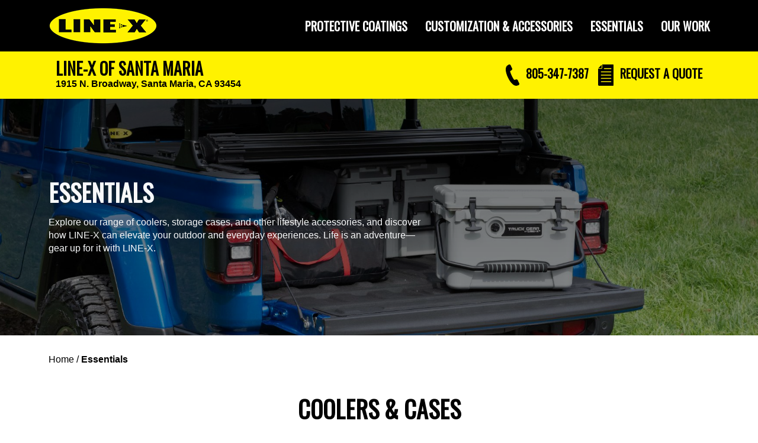

--- FILE ---
content_type: text/html; charset=UTF-8
request_url: https://www.linex.com/us/line-x-of-santa-maria-f0451/essentials
body_size: 11456
content:
<!doctype html>
<html>
<head>
        <!-- Meta -->
<meta http-equiv="Content-Type" content="text/html; charset=utf-8" />
<meta charset="utf-8">
<meta name="viewport" content="width=device-width, initial-scale=1, minimum-scale=1">
<meta http-equiv="X-UA-Compatible" content="IE=edge,chrome=1">
<meta name="csrf-token" content="0l8XIkK1VyA3uBaWl3Dfne25E4w8chcuLKivkiHO"/>
<meta name="keywords" content="" />
<meta name="description" content="At LINE-X of Santa Maria, explore our selection of premium coolers, storage cases, and more, designed to enhance your outdoor and everyday experiences." />

<meta name="robots" content="index,follow" />
<meta name="revisit-after" content="7 days"/>
<meta name="GOOGLEBOT" content="INDEX, FOLLOW"/>

<link href="https://fonts.googleapis.com/css2?family=Oswald:wght@200;300;400&display=swap" rel="stylesheet">


<title>Lifestyle Accessories and Gear - LINE-X of Santa Maria</title>

<!-- Favicon -->
<link rel="icon" type="image/x-icon" href="/favicon.ico">
<link rel="shortcut icon" type="image/x-icon" href="/favicon.ico">
<link rel="apple-touch-icon" href="/favicon.png"/>

<!-- CSS includes -->











<link href="https://cdn.jsdelivr.net/npm/bootstrap@5.3.2/dist/css/bootstrap.min.css" rel="stylesheet" integrity="sha384-T3c6CoIi6uLrA9TneNEoa7RxnatzjcDSCmG1MXxSR1GAsXEV/Dwwykc2MPK8M2HN" crossorigin="anonymous">
<link rel="stylesheet" href="https://cdnjs.cloudflare.com/ajax/libs/lightbox2/2.8.2/css/lightbox.min.css">


<link media="all" type="text/css" rel="stylesheet" href="/app/consumer/assets/public/theme-t3.css?v=1759270510">

<link rel="stylesheet" type="text/css" href="/css/accordion-slider.min.css" media="screen"/>


<!-- Javascript includes -->





<!-- Adding custom js -->


<!-- End adding custom js -->







<script src="https://cdn.jsdelivr.net/npm/bootstrap@5.3.2/dist/js/bootstrap.bundle.min.js" crossorigin="anonymous"></script>
   

    <script src="/app/consumer/assets/addons/consumer/r66d/linex-theme/resources/js/vendor/jquery-3.7.1.min.js?v=1759270510"></script>
    <script src="/app/consumer/assets/addons/consumer/r66d/linex-theme/resources/js/vendor/jquery.sameheight.js?v=1759270510"></script>
    <script src="/app/consumer/assets/addons/consumer/r66d/linex-theme/resources/js/vendor/jquery.cookie.js?v=1759270510"></script>
    <script src="/app/consumer/assets/addons/consumer/r66d/linex-theme/resources/js/vendor/inputmask.min.js?v=1759270510"></script>
    <script src="/app/consumer/assets/addons/consumer/r66d/linex-theme/resources/js/custom/header2023-vs2.js?v=1759270510"></script>
    <script src="/app/consumer/assets/addons/consumer/r66d/linex-theme/resources/js/custom/quote-v2.js?v=1759270510"></script>
    <script src="/app/consumer/assets/addons/consumer/r66d/linex-theme/resources/js/vendor/isotope.pkgd.min.js?v=1759270510"></script>
    <script src="/app/consumer/assets/addons/consumer/r66d/linex-theme/resources/js/custom/slick.js?v=1759270510"></script>
    <script src="/app/consumer/assets/addons/consumer/r66d/linex-theme/resources/js/vendor/wow.min.js?v=1759270510"></script>

<script type="text/javascript" src="/js/jquery.accordionSlider.min.js"></script>
<script src="https://code.jquery.com/ui/1.12.1/jquery-ui.min.js" integrity="sha256-VazP97ZCwtekAsvgPBSUwPFKdrwD3unUfSGVYrahUqU=" crossorigin="anonymous"></script>
<script src="https://cdn.jsdelivr.net/npm/js-cookie@beta/dist/js.cookie.min.js"></script>


<!--[if lt IE 9]>
<script src="https://cdnjs.cloudflare.com/ajax/libs/html5shiv/3.7.3/html5shiv.js"></script>
<script src="https://cdnjs.cloudflare.com/ajax/libs/respond.js/1.4.2/respond.min.js"></script>
<![endif]-->

<script type="text/javascript">

    var APPLICATION_URL = "https://www.linex.com";
    var APPLICATION_REFERENCE = "consumer";
    var APPLICATION_DOMAIN = "www.linex.com";
    var PORTAL_URL = "https://portal.linex.com";

    var CSRF_TOKEN = "0l8XIkK1VyA3uBaWl3Dfne25E4w8chcuLKivkiHO";
    var APP_DEBUG = "";
    var APP_URL = "https://app.linex.com";
    var REQUEST_ROOT = "https://www.linex.com";
    var REQUEST_ROOT_PATH = "";
    var TIMEZONE = "America/Chicago";
    var LOCALE = "";
</script>


<!-- Convirza Script Begins -->
<script defer src="https://dni.logmycalls.com/dni.js?app_id=CT" > </script>
<script type="text/javascript">
function dniLoadingTimer() { 
          if (typeof(getDNIRecord) == "function") {
                   getDNIRecord("ba8d686babb0f314785862b0d641e215", "dni.logmycalls.com");
          } else {
                   setTimeout(dniLoadingTimer, 100); 
          } 
} 
setTimeout(dniLoadingTimer, 100); 
</script>
<!-- Convirza Script Ends -->




<script type="application/ld+json">
{
  "@context": "https://schema.org",
  "@type": "LocalBusiness",
  "name": "LINE-X of Santa Maria",
  "description": "At LINE-X of Santa Maria, explore our selection of premium coolers, storage cases, and more, designed to enhance your outdoor and everyday experiences.",
  "image": "https://www.linex.com/micrositeImages/logo-line-x.png",
  "logo": "https://www.linex.com/micrositeImages/logo-line-x.png",
  "address": {
    "@type": "PostalAddress",
    "streetAddress": "1915 N. Broadway, Unit C",
    "addressLocality": "Santa Maria",
    "addressRegion": "CA",
    "postalCode": "93454",
    "addressCountry": "US"
  },
  "geo": {
    "@type": "GeoCoordinates",
    "latitude": "34.975665",
    "longitude": "-120.436443"
  },
  "telephone": "+1-805-347-7387",
  "url": "https://www.linex.com/us/line-x-of-santa-maria-f0451/essentials",
  "openingHours": "Mo-Fr 08:00-17:00",
  "sameAs": [
    "https://twitter.com/LINEXProtects",
    "https://www.instagram.com/linexnorthamerica"
  ],
  "serviceArea": {
    "@type": "Place",
    "name": "Santa Maria, CA"
  }
}

</script>
            <!-- Google Tag Manager -->
<script>(function(w,d,s,l,i){w[l]=w[l]||[];w[l].push({'gtm.start':
new Date().getTime(),event:'gtm.js'});var f=d.getElementsByTagName(s)[0],
j=d.createElement(s),dl=l!='dataLayer'?'&l='+l:'';j.async=true;j.src=
'https://www.googletagmanager.com/gtm.js?id='+i+dl;f.parentNode.insertBefore(j,f);
})(window,document,'script','dataLayer','GTM-NXQ2548');</script>

<!-- End Google Tag Manager -->
<meta name="facebook-domain-verification" content="pu0pifnt9oe4biffd7lmqsvioekvs2" />
<script>(function(w,d,t,r,u){var f,n,i;w[u]=w[u]||[],f=function(){var o={ti:"26013209"};o.q=w[u],w[u]=new UET(o),w[u].push("pageLoad")},n=d.createElement(t),n.src=r,n.async=1,n.onload=n.onreadystatechange=function(){var s=this.readyState;s&&s!=="loaded"&&s!=="complete"||(f(),n.onload=n.onreadystatechange=null)},i=d.getElementsByTagName(t)[0],i.parentNode.insertBefore(n,i)})(window,document,"script","//bat.bing.com/bat.js","uetq");</script>

<script type="text/javascript">
piAId = '604191';
piCId = '1315';
piHostname = 'pi.pardot.com';


(function() {
        function async_load(){
                var s = document.createElement('script'); s.type = 'text/javascript';
                s.src = ('https:' == document.location.protocol ? 'https://pi' : 'http://cdn') + '.pardot.com/pd.js';
                var c = document.getElementsByTagName('script')[0]; c.parentNode.insertBefore(s, c);
        }
        if(window.attachEvent) { window.attachEvent('onload', async_load); }
        else { window.addEventListener('load', async_load, false); }
})();
</script>
<!-- Facebook Pixel Code -->
<script>
  !function(f,b,e,v,n,t,s)
  {if(f.fbq)return;n=f.fbq=function(){n.callMethod?
  n.callMethod.apply(n,arguments):n.queue.push(arguments)};
  if(!f._fbq)f._fbq=n;n.push=n;n.loaded=!0;n.version='2.0';
  n.queue=[];t=b.createElement(e);t.async=!0;
  t.src=v;s=b.getElementsByTagName(e)[0];
  s.parentNode.insertBefore(t,s)}(window, document,'script',
  'https://connect.facebook.net/en_US/fbevents.js');
  fbq('init', '1940904759543857');
  fbq('track', 'PageView');
</script>
<noscript><img height="1" width="1" style="display:none"
  src="https://www.facebook.com/tr?id=1940904759543857&ev=PageView&noscript=1"
/></noscript>
<!-- End Facebook Pixel Code -->



    <link href="https://fonts.googleapis.com/css?family=Roboto+Condensed:400,700&display=swap" rel="stylesheet">

</head>

<body class="microsite us  essentials">
<!-- Google Tag Manager (noscript) -->
<noscript><iframe src="https://www.googletagmanager.com/ns.html?id=GTM-NXQ2548"
height="0" width="0" style="display:none;visibility:hidden"></iframe></noscript>
<!-- End Google Tag Manager (noscript) -->

<!-- sidebar -->
    
<style>
{
% if page2020.cookies.year > 0 %
}
.noVehicleText {
    display: none;
}
{
% else %
}
.hasVehicleText {
    display: none;
}
{
% endif %
}
</style>

 

 
<!-- Global site tag (gtag.js) - Google Ads: 907576512 --> 
<script async src="https://www.googletagmanager.com/gtag/js?id=AW-907576512"></script> 
<script>
    window.dataLayer = window.dataLayer || [];
    function gtag(){dataLayer.push(arguments);}
    gtag('js', new Date());

  gtag('config','AW-907576512');
  gtag('config', 'AW-907576512/6RsSCL_T94UBEMCJ4rAD', {
    'phone_conversion_number': '805-347-7387',
    'phone_conversion_css_class':'phone_number'
  });

</script> 
<header class="container-fluid p-0">
  <nav class="navbar navbar-expand-lg navbar-dark" style="background: #000; height: 87px">
    <div class="container"> <a class="navbar-brand col-sm-3" href="/us/line-x-of-santa-maria-f0451"> <img  src="https://www.linex.com/app/consumer/assets/addons/consumer/r66d/linex-theme/resources/img/a87a310af682ca44b6b43009124ae84a.png?v=1719946056" alt="Line X Logo"> </a>
    
    
    <div class="d-flex align-items-center">
          <span class="d-lg-none">
            <span class="nav-text h5 header-phone" id="mobile-phone">
                <a href="tel:8053477387" class="phone-button phone-number mobile-header-phone">
                    <svg xmlns="http://www.w3.org/2000/svg" id="Layer_2" viewBox="0 0 24.31 38"><defs><style>.cls-1{fill-rule:evenodd;stroke-width:0px;}</style></defs><g id="Layer_1-2"><path class="cls-1" d="M24.07,33.64l-2.67-5.63c-.4-.84-1.27-1.39-2.22-1.39-.23,0-.47.03-.69.1l-3.18.82c-.46-.39-1.92-1.93-4.53-7.42-2.62-5.52-2.88-7.59-2.89-8.17l2.68-1.87c1-.65,1.37-1.95.86-3.02l-2.67-5.63c-.41-.88-1.32-1.44-2.3-1.44-.49,0-.97.14-1.38.4l-1.6,1.02c-1.42.86-2.42,2.17-2.97,3.89C.03,6.82-.12,8.66.09,10.77c.35,3.56,1.72,7.99,3.85,12.49,1.85,3.89,4.09,7.41,6.31,9.92,2.83,3.2,5.62,4.82,8.29,4.82.73,0,1.46-.13,2.16-.38l1.81-.55c.7-.21,1.27-.71,1.57-1.37.3-.66.29-1.41-.02-2.07"/></g></svg>
                    <span>805-347-7387</span>
                </a>
            </span>
          </span>

      
      <button class="navbar-toggler collapsed" id="btn-hamburger-menu" type="button" data-bs-toggle="collapse" data-bs-target="#navbarNavDropdown"
        aria-controls="navbarNavDropdown" aria-expanded="false" aria-label="Toggle navigation">
        <span class="toggler-icon top-bar"></span>
        <span class="toggler-icon middle-bar"></span>
        <span class="toggler-icon bottom-bar"></span>
      </button>
      </div>
      
      
      <div class="collapse navbar-collapse col-sm-9" id="navbarNavDropdown" style="float: right">
        <ul class="navbar-nav ms-auto mb-2 mb-lg-0">
          <li class="nav-item dropdown"> <a class="nav-link dropdown-toggle" href="#" id="services" role="button" data-bs-toggle="dropdown" aria-expanded="false"> Protective Coatings </a>
            <ul class="dropdown-menu bg-linex-yellow" aria-labelledby="services">
              <div class="arrowDown"></div>
              <li class="menu-first-level"><a class="dropdown-item" href="/us/line-x-of-santa-maria-f0451/protective-coatings">VIEW ALL</a></li>
              <li><a class="dropdown-item" href="/us/line-x-of-santa-maria-f0451/protective-coatings/bedliners" >Bedliners</a></li>
              <li class="menu-third-level"><a class="dropdown-item" href="/us/line-x-of-santa-maria-f0451/protective-coatings/bedliners/standard">Standard Bedliner</a></li>
              <li class="menu-third-level"><a class="dropdown-item" href="/us/line-x-of-santa-maria-f0451/protective-coatings/bedliners/premium">Premium Bedliner</a></li>
              <li class="menu-third-level"><a class="dropdown-item" href="/us/line-x-of-santa-maria-f0451/protective-coatings/bedliners/max">MAX Bedliner</a></li>
              	          <li class="menu-third-level"><a class="dropdown-item" href="/us/line-x-of-santa-maria-f0451/protective-coatings/bedliners/xtra-color-bedliners">XTRA Colored Bedliner</a></li>
                                          	          <li class="menu-third-level"><a class="dropdown-item" href="/us/line-x-of-santa-maria-f0451/protective-coatings/bedliners/renew-bedliner-repair">ReNew Bedliner Repair</a></li>
                                          <li><a class="dropdown-item" href="/us/line-x-of-santa-maria-f0451/protective-coatings/custom-spray-solutions">Custom Spray Solutions</a></li>
                                          <li><a class="dropdown-item" href="/us/line-x-of-santa-maria-f0451/protective-coatings/undercoating">Undercoating</a></li>
                          </ul>
            </li>
          <li class="nav-item dropdown"> <a class="nav-link dropdown-toggle" href="#" id="accessories" role="button" data-bs-toggle="dropdown" aria-expanded="false"> Customization & Accessories </a>
            <ul class="dropdown-menu bg-linex-yellow" aria-labelledby="accesories">
              <div class="arrowDown"></div>
              <li class="menu-first-level"><a class="dropdown-item" href="/us/line-x-of-santa-maria-f0451/vehicle-accessories">BROWSE ALL</a></li>
                            <li><a class="dropdown-item" href="/us/line-x-of-santa-maria-f0451/vehicle-accessories/bumpers-winches-recovery">Bumpers, Winches, & Recovery</a></li>
                                          <li><a class="dropdown-item" href="/us/line-x-of-santa-maria-f0451/vehicle-accessories/cargo-solutions">Cargo Solutions</a></li>
                                          <li><a class="dropdown-item" href="/us/line-x-of-santa-maria-f0451/vehicle-accessories/light-bars-lighting-kits">Light Bars & Lighting Kits</a></li>
                                    
              			  <li><a class="dropdown-item" href="/us/line-x-of-santa-maria-f0451/vehicle-accessories/step-bars">Step Bars</a></li>
                            			  <li><a class="dropdown-item" href="/us/line-x-of-santa-maria-f0451/vehicle-accessories/suspension-upgrades">Suspension Upgrades</a></li>
                            			  <li><a class="dropdown-item" href="/us/line-x-of-santa-maria-f0451/vehicle-accessories/tires-wheels">Tires & Wheels</a></li>
                            			  <li><a class="dropdown-item" href="/us/line-x-of-santa-maria-f0451/vehicle-accessories/tonneau-covers">Tonneau Covers</a></li>
                            			  <li><a class="dropdown-item" href="/us/line-x-of-santa-maria-f0451/vehicle-accessories/towing-hitches">Towing & Hitches</a></li>
                            			  <li><a class="dropdown-item" href="/us/line-x-of-santa-maria-f0451/vehicle-accessories/truck-toppers">Truck Toppers</a></li>
                            			  <li><a class="dropdown-item" href="/us/line-x-of-santa-maria-f0451/vehicle-accessories/van-upfit">Van Upfit</a></li>
                            			  <li><a class="dropdown-item" href="/us/line-x-of-santa-maria-f0451/vehicle-accessories/window-tinting">Window Tinting</a></li>
                          </ul>
          </li>
          <li class="nav-item dropdown"> <a class="nav-link dropdown-toggle" href="#" id="essentials" role="button" data-bs-toggle="dropdown" aria-expanded="false"> Essentials </a>
            <ul class="dropdown-menu bg-linex-yellow" aria-labelledby="essenentials">
              <div class="arrowDown"></div>
              <li class="menu-first-level"><a class="dropdown-item" href="/us/line-x-of-santa-maria-f0451/essentials">SHOP ALL</a></li>
              <li><a class="dropdown-item" href="/us/line-x-of-santa-maria-f0451/essentials/#coolers">Coolers & Cases</a></li>
              <li><a class="dropdown-item" href="/us/line-x-of-santa-maria-f0451/essentials/#other">Other Gear</a></li>
            </ul>
          </li>
            <li class="nav-item "> <a class="nav-link" href="/us/line-x-of-santa-maria-f0451/our-work" id="ourwork" >Our Work </a></li>
        </ul>
        <div class="mobile-cta">
            <div class=""> <span><i class="fa fa-file" style="color: white"></i></span> <span ><a href="/us/line-x-of-santa-maria-f0451/request_a_quote">REQUEST A QUOTE</a></span> </div>
            <div class=""> <span><i class="fa fa-phone"  style="color: white"></i></span> <span ><a href="tel:8053477387" class="phone-number mobile-menu-phone">805-347-7387</a></span></div>
            <div class=""> <span><i class="fa fa-map-marker"  style="color: white"></i></span> <span ><a href="https://maps.google.com/maps?geocode=&amp;daddr=LINE-X+of+Santa+Maria%2C1915+N.+Broadway%2CUnit+C%2CSanta+Maria%2CCA%2C93454%2CUnited+States">GET DIRECTIONS</a></span></div>
        </div>

      </div>
    </div>
  </nav>
  <div class="headerExtra bg-linex-yellow">
    <header class="container">
      <div class="container d-flex justify-content-between align-items-center">
        <div class="franchContainer py-2">
          <div class="nav-text h3 1xblack franchiseName p-0 m-0">LINE-X of Santa Maria</div>
          <div class="nav-text addressline"><span class="add1"> 1915 N. Broadway,</span> <span class="add2"> Santa Maria, CA 93454</span></div>
        </div>
        <div class="ctaContainer d-flex align-items-center  justify-content-end">
          <div class="nav-item d-none d-lg-block">
            <span class="nav-text phone h5" id="header-phone">
                <a href="tel:8053477387" class="phone-button phone-number header-phone">
                    <svg xmlns="http://www.w3.org/2000/svg" id="Layer_2" viewBox="0 0 24.31 38"><defs><style>.cls-1{fill-rule:evenodd;stroke-width:0px;}</style></defs><g id="Layer_1-2"><path class="cls-1" d="M24.07,33.64l-2.67-5.63c-.4-.84-1.27-1.39-2.22-1.39-.23,0-.47.03-.69.1l-3.18.82c-.46-.39-1.92-1.93-4.53-7.42-2.62-5.52-2.88-7.59-2.89-8.17l2.68-1.87c1-.65,1.37-1.95.86-3.02l-2.67-5.63c-.41-.88-1.32-1.44-2.3-1.44-.49,0-.97.14-1.38.4l-1.6,1.02c-1.42.86-2.42,2.17-2.97,3.89C.03,6.82-.12,8.66.09,10.77c.35,3.56,1.72,7.99,3.85,12.49,1.85,3.89,4.09,7.41,6.31,9.92,2.83,3.2,5.62,4.82,8.29,4.82.73,0,1.46-.13,2.16-.38l1.81-.55c.7-.21,1.27-.71,1.57-1.37.3-.66.29-1.41-.02-2.07"/></g></svg>
                    <span>805-347-7387</span>
                </a>
            </span>
          </div>
          <div class="nav-item">
            <span class="nav-text raq h5" id="header-raq">
                <a href="/us/line-x-of-santa-maria-f0451/request_a_quote" id="btn-request-quote" class="quote-button ms-3">
                    <svg xmlns="http://www.w3.org/2000/svg" id="Layer_2" viewBox="0 0 26.11 36"><defs><style>.cls-1{fill-rule:evenodd;stroke-width:0px;}</style></defs><g id="Layer_1-2"><path class="cls-1" d="M25.32,36H1.68c-.93,0-1.68-.77-1.68-1.71V6.72h0v.51c.11,0,2.12,0,5.24,0h0c.49,0,.96-.2,1.31-.55.35-.36.54-.83.54-1.33V0h18.23c.93,0,.78.77.78,1.71v32.57c0,.95.15,1.71-.78,1.71ZM5.26,29.71h16.47c.37,0,.67-.31.67-.69s-.3-.68-.67-.68H5.26c-.37,0-.67.31-.67.68s.3.69.67.69ZM5.26,24.2h16.47c.37,0,.67-.31.67-.69s-.3-.68-.67-.68H5.26c-.37,0-.67.31-.67.68s.3.69.67.69ZM5.26,18.69h16.47c.37,0,.67-.31.67-.69s-.3-.69-.67-.69H5.26c-.37,0-.67.31-.67.69s.3.69.67.69ZM5.26,11.8c-.37,0-.67.31-.67.69s.3.69.67.69h16.47c.37,0,.67-.31.67-.69s-.3-.69-.67-.69H5.26ZM21.94,6.29h-11.51c-.37,0-.67.31-.67.69s.3.68.67.68h11.51c.37,0,.67-.31.67-.68s-.3-.69-.67-.69ZM5.24,6.2H.51L6.08.51v4.83c0,.23-.09.44-.25.61-.16.16-.37.25-.59.25Z"/></g></svg> REQUEST <span>A QUOTE</span>
                </a>
            </span>
          </div>
      </div>
    </header>
  </div>
</header>

<style>

@media (max-width: 768px) {
    .nav-text svg, .navbar span#mobile-phone svg {
        height: 36px;
        padding-right: 0px;
    }
    
    .navbar span#mobile-phone { 
    white-space: nowrap;
}

}

</style>




<div class="wrapper no-wrapper-padding fz-wrapper">

         <section class="block block-product-hero">
  <div class="container-fluid d-flex align-items-center" style="background: linear-gradient(rgba(0, 0, 0, 0.6), rgba(0, 0, 0, 0.4)), url(/micrositeImages/essentials-hero.jpg); background-position: center center; background-repeat: no-repeat; background-size: cover; min-height:400px">
    <div class="container">
      <div class="row">
        <div class="col-md-12 col-lg-7">
          <h1 class="text-light">ESSENTIALS</h1>
          <p class="text-light">Explore our range of coolers, storage cases, and other lifestyle accessories, and discover how LINE-X can elevate your outdoor and everyday experiences. Life is an adventure—gear up for it with LINE-X.</p>
        </div>
        <div class="col-md-12 col-lg-5"> </div>
      </div>
    </div>
  </div>
</section>
<section class="breadCrumb">
    <div class="container breadText">
        <div class="row">
            <div class="col-lg-8 col-md-12">
                                <a href="/us/line-x-of-santa-maria-f0451">Home</a> 

                                / <a href="/us/line-x-of-santa-maria-f0451/essentials" class="current">Essentials</a>

                                            </div>
            <div class="col-lg-4  col-md-12">
                            </div>
        </div>
    </div>    
</section>

<!-- POPULAR PRODUCT/SERVICES -->
<section class="block block-product-grid padded">
<a id="coolers"></a> 
  <div class="container">
    <div class="row g-4">
      <div class="col-lg-6 offset-lg-3 col-md-10 offset-md-1 text-center mx-auto" >
        <h2 class="mb-4">COOLERS &amp; CASES</h2>
      </div>
    </div>
    <div class="row">
      <div class="col-md-4 grid-item">
        <div class="card bg-dark text-white"> <img src="/micrositeImages/essentials-expedition-at-cooler-popular-product-list-thumb.jpg" class="card-img" alt="EXPEDITION A/T COOLER">
          <div class="card-img-overlay h-100 d-flex flex-column align-items-center justify-content-end">
            <div class="card-lx-bg-gradient">
            </div>
            <div class="card-lx-bg-solid">
			<div class="card-lx-content">
              <h4 class="card-title">EXPEDITION A/T COOLER</h4>
              <p>The Expedition A/T Cooler adds durable rubberized tires and a telescoping handle to make hauling a fully loaded, heavy cooler a breeze.</p>
            </div>
            <div class="card-lx-cta"> <a class="btn btn-primary py-2 px-4 mt-2" href="/us/line-x-of-santa-maria-f0451/essentials/expedition-at-cooler" >LEARN MORE</a> </div>
          </div>
        </div>
      </div>
	  </div>
      <div class="col-md-4 grid-item">
        <div class="card bg-dark text-white"> <img src="/micrositeImages/essentials-expedition-cooler-popular-product-list-thumb.jpg" class="card-img" alt="EXPEDITION COOLER">
          <div class="card-img-overlay h-100 d-flex flex-column align-items-center justify-content-end">
            <div class="card-lx-bg-gradient">
            </div>
            <div class="card-lx-bg-solid">
			<div class="card-lx-content">
              <h4 class="card-title">EXPEDITION COOLER</h4>
              <p>Made using rotationally molded plastic, the Expedition Cooler can hold up to serious abuse while keeping ice frozen and your drinks cold.</p>
            </div>
            <div class="card-lx-cta"> <a class="btn btn-primary py-2 px-4 mt-2" href="/us/line-x-of-santa-maria-f0451/essentials/expedition-cooler" >LEARN MORE</a> </div>
          </div>
        </div>
      </div>
	  </div>
      <div class="col-md-4 grid-item">
        <div class="card bg-dark text-white"> <img src="/micrositeImages/essentials-expedition-storage-case-popular-product-list-thumb.jpg" class="card-img" alt="EXPEDITION STORAGE CASE">
          <div class="card-img-overlay h-100 d-flex flex-column align-items-center justify-content-end">
            <div class="card-lx-bg-gradient">
            </div>
            <div class="card-lx-bg-solid">
			<div class="card-lx-content">
              <h4 class="card-title">EXPEDITION STORAGE CASE</h4>
              <p>The Expedition Storage Case is a durable and secure solution for safeguarding your gear and keeping your valuables organized and protected.</p>
            </div>
            <div class="card-lx-cta"> <a class="btn btn-primary py-2 px-4 mt-2" href="/us/line-x-of-santa-maria-f0451/essentials/expedition-storage-case" >LEARN MORE</a> </div>
          </div>
        </div>
      </div>
    </div>
  </div>
  </div>
</section>

<!-- OTHER PRODUCTS/SERVICES -->
<section class="other-products block block-text padded">
<a id="other"></a> 
  <div class="container">
    <div class="row g-4">
      <div class="col-lg-6 offset-lg-3 col-md-10 offset-md-1 text-center mx-auto" >
        <h2 class="mb-5">OTHER GEAR</h2>
      </div>
    </div>
    <!-- product RATCHETING TIE-DOWN KIT begin -->
    <div class="row g-5">
      <div class="col-lg-5 offset-lg-1 col-md-6 col-sm-12 " >
        <div class="h-100 position-relative">
          <div class="row">
            <div class="col-md-12 grid-item"><img src="/micrositeImages/essentials-ratcheting-tie-down-kit-product-list-thumb.jpg" class="img-responsive" alt="RATCHETING TIE-DOWN KIT"></div>
          </div>
        </div>
      </div>
      <div class="col-lg-6 col-md-6 order-md-2 col-sm-12 text-start" >
        <div class="p-4">
          <h3>RATCHETING TIE-DOWN KIT</h3>
          <p>Our Ratcheting Tie-Down Kit offers secure and hassle-free cargo management, ensuring your items stay safely in place while you are on the move.</p>
          <a class="btn btn-primary py-2 px-4 mt-2" href="/us/line-x-of-santa-maria-f0451/essentials/ratcheting-tie-down-kit" >LEARN MORE</a> </div>
      </div>
    </div>
    <!-- product RATCHETING TIE DOWN KIT end --> 
    
    <!-- product REACTOR FLASHLIGHT begin -->
    <div class="row g-5">
      <div class="col-lg-5 offset-lg-1 col-md-6 col-sm-12 " >
        <div class="h-100 position-relative">
          <div class="row">
            <div class="col-md-12 grid-item"><img src="/micrositeImages/essentials-reactor-flashlight-product-list-thumb.jpg" class="img-responsive" alt="REACTOR FLASHLIGHT"></div>
          </div>
        </div>
      </div>
      <div class="col-lg-6 col-md-6 order-md-2 col-sm-12 text-start" >
        <div class="p-4">
          <h3>REACTOR FLASHLIGHT</h3>
          <p>Our Reactor Flashlight not only provides the ability to illuminate the night but also offers the capability to recharge your other electronic devices.</p>
          <a class="btn btn-primary py-2 px-4 mt-2" href="/us/line-x-of-santa-maria-f0451/essentials/reactor-flashlight" >LEARN MORE</a> </div>
      </div>
    </div>
    <!-- product REACTOR FLASHLIGHT end --> 
    
    <!-- product JUMP STARTER &amp; POWER BANK 2.O begin -->
    <div class="row g-5">
      <div class="col-lg-5 offset-lg-1 col-md-6 col-sm-12 " >
        <div class="h-100 position-relative">
          <div class="row">
            <div class="col-md-12 grid-item"><img src="/micrositeImages/essentials-jump-starter-power-bank-product-list-thumb.jpg" class="img-responsive" alt="JUMP STARTER &amp; POWER BANK 2.O"></div>
          </div>
        </div>
      </div>
      <div class="col-lg-6 col-md-6 order-md-2 col-sm-12 text-start" >
        <div class="p-4">
          <h3>JUMP STARTER &amp; POWER BANK 2.O</h3>
          <p>The Jump Starter &amp; Power Bank 2.0 is a compact, portable battery charger that delivers one of the highest cranking amp outputs on the market.</p>
          <a class="btn btn-primary py-2 px-4 mt-2" href="/us/line-x-of-santa-maria-f0451/essentials/jump-starter-power-bank" >LEARN MORE</a> </div>
      </div>
    </div>
    <!-- product JUMP STARTER &amp; POWER BANK 2.O end --> 
	
	<!-- product TOTAL CARE UV PROTECTANT SPRAY begin -->
    <div class="row g-5">
      <div class="col-lg-5 offset-lg-1 col-md-6 col-sm-12 " >
        <div class="h-100 position-relative">
          <div class="row">
            <div class="col-md-12 grid-item"><img src="/micrositeImages/essentials-uv-protectant-spray-product-list-thumb.jpg" class="img-responsive" alt="TOTAL CARE UV PROTECTANT SPRAY"></div>
          </div>
        </div>
      </div>
      <div class="col-lg-6 col-md-6 order-md-2 col-sm-12 text-start" >
        <div class="p-4">
          <h3>TOTAL CARE UV PROTECTANT SPRAY</h3>
          <p>Shield your gear from fading, discoloration, and cracking. Ideal for various sun-exposed materials like vinyl, leather, fiberglass, plastic, carbon fiber, and more.</p>
          <a class="btn btn-primary py-2 px-4 mt-2" href="/us/line-x-of-santa-maria-f0451/essentials/uv-protectant-spray" >LEARN MORE</a> </div>
      </div>
    </div>
    <!-- product TOTAL CARE UV PROTECTANT SPRAY end --> 
    
  </div>
</section>

<!-- VIDEO AND DREAM MACHINE
<section class="video block block-gallery" >
  <div class="container">
    <div class="row g-4">
      <div class="col-lg-6 offset-lg-3 col-md-10 offset-md-1 text-center mx-auto" >
        <h2 class="mb-4 text-dark">VIDEO and DREAM MACHINE!</h2>
      </div>
    </div>
  </div>
</section> -->

<!-- Video begin !-->
<section class="block block-product-grid padded">
  <div class="container">
    <div class="row g-4">
      <div class="col-lg-12 offset-lg-0 col-md-10 offset-md-0  mx-auto" >
          <h2 class="mb-4">GEAR UP WITH LINE-X ESSENTIALS</h2>
      </div>
    </div>
    <div class="ratio ratio-16x9 col-lg-10 offset-lg-1 col-md-10 offset-md-0 col-sm-4 offset-4 mx-auto">
      <iframe src="https://www.youtube.com/embed/Xb_l04gnjzY?si=ME7-V3IeuUKh8yjf" title="YouTube video player" frameborder="0" allow="accelerometer; autoplay; clipboard-write; encrypted-media; gyroscope; picture-in-picture; web-share" allowfullscreen></iframe>
    </div>
  </div>
</section>
<!-- Video end !-->

<!-- one stop begin --> 
<section class="block block-pro-install d-flex align-items-center" style="background: linear-gradient(rgba(0,0,0,0.4), rgba(0,0,0,0.7)), url(/micrositeImages/one-stop-shop-module.jpg); background-position: center center; background-repeat: no-repeat; background-size: cover;min-height: 550px;">
  <div class="container">
    <div class="row">
      <div class="col-lg-6 offset-lg-3 col-md-10 offset-md-1 wow fadeIn text-center" style="visibility: visible; animation-name: fadeIn;">
        <h2 class="text-light">YOUR ONE-STOP SHOP FOR VEHICLE CUSTOMIZATION</h2>
        <h3 class="text-light mt-2" style="font-weight: normal;">LINE-X of Santa Maria</h3>
        <a class="btn btn-primary py-2 px-4 mt-4" href="/us/line-x-of-santa-maria-f0451/request_a_quote" >CONTACT OUR SHOP</a> </div>
    </div>
  </div>
</section>

    
</div>

 
<div class="footer footer2023" style="margin-top: 0px">
  <div class="container"> 
    <!-- footer logo -->
    <div class="row">
      <div class="col-sm-12">
        <div class="lx-footer-logo" style=""> <a href="/us/line-x-of-santa-maria-f0451"> <img src="/micrositeImages/logo-line-x.png"> </a> </div>
      </div>
    </div>
    
    <!-- footer main -->
    <div class="row footer-main"  style=""> 
      <!-- franchise / social -->
      <div class="col-xl-7 col-lg-6 col-md-12"> 
        
        <!-- FRANCHISE -->
        <div class="row">
          <div class="col-xl-5 col-lg-7 col-md-12">
            <h3>LINE-X of Santa Maria</h3>
            <div>
              <address class="address">
              1915 N. Broadway <br />
               Unit C  <br />                            Santa Maria, CA 93454
                            </address>
            </div>
            <h2><a class="phone-number phone-footer" href="tel:8053477387">805-347-7387</a> </h2>
          </div>
          <div class="col-xl-6 col-lg-5 col-md-12  d-flex justify-content-start justify-content-lg-center">
            <div class="d-flex align-items-center">
                <div>
                    <div class="mb-3">
                                        </div>
                
                    <div class="social-block d-flex justify-content-start" style="gap:3px">
      <div><a href="https://www.facebook.com/LINEXNorthAmerica/" target="_blank"><svg id="fb" xmlns="http://www.w3.org/2000/svg" viewBox="0 0 216 216"><path d="M119.95,81.04v-15.89c0-5.95,4.19-7.34,7.11-7.34h18.04v-26.21l-24.83-.11c-27.6,0-33.86,19.55-33.86,32.07v17.48h-15.94v27.01h15.94v76.45h33.54v-76.45h22.64l2.93-27.01h-25.57Z"  stroke-width="0"/></svg></a></div>
      <div><a href="https://www.instagram.com/linexnorthamerica" target="_blank"><svg id="Instagram" xmlns="http://www.w3.org/2000/svg" viewBox="0 0 216 216"><path d="M108,71.02c-20.43,0-36.98,16.55-36.98,36.98s16.55,36.98,36.98,36.98,36.98-16.55,36.98-36.98-16.56-36.98-36.98-36.98ZM108,132c-13.25,0-24-10.75-24-24s10.75-24,24-24,24,10.75,24,24-10.75,24-24,24Z"  stroke-width="0"/><path d="M155.07,69.56c0-4.77-3.86-8.63-8.63-8.63s-8.65,3.86-8.65,8.63,3.88,8.65,8.65,8.65,8.63-3.88,8.63-8.65" stroke-width="0"/><path d="M179.57,78.31c-.35-7.66-1.57-12.9-3.35-17.48-1.85-4.73-4.3-8.75-8.31-12.75-4-4-8.02-6.47-12.76-8.31-4.58-1.77-9.8-2.99-17.47-3.35-7.69-.35-10.13-.43-29.69-.43s-22.01.08-29.69.43c-7.66.35-12.9,1.57-17.48,3.35-4.73,1.84-8.75,4.3-12.75,8.31s-6.47,8.02-8.31,12.75c-1.78,4.58-3,9.82-3.35,17.48-.35,7.68-.43,10.13-.43,29.69s.08,22.01.43,29.69c.35,7.66,1.57,12.9,3.35,17.48,1.84,4.73,4.3,8.75,8.31,12.75s8.02,6.47,12.75,8.31c4.58,1.77,9.82,2.99,17.48,3.35,7.68.35,10.13.43,29.69.43s22-.08,29.69-.43c7.66-.35,12.89-1.57,17.47-3.35,4.74-1.84,8.76-4.3,12.76-8.31,4-4,6.46-8.02,8.31-12.75,1.77-4.58,2.99-9.82,3.35-17.48.34-7.68.43-10.13.43-29.69s-.09-22.01-.43-29.69ZM166.61,137.1c-.33,7.02-1.5,10.84-2.48,13.37-1.31,3.36-2.87,5.76-5.39,8.28-2.52,2.52-4.92,4.08-8.28,5.39-2.54.98-6.36,2.15-13.37,2.48-7.59.34-9.87.42-29.1.42s-21.51-.08-29.1-.42c-7.02-.33-10.84-1.5-13.36-2.48-3.36-1.31-5.76-2.87-8.28-5.39s-4.08-4.92-5.39-8.28c-.98-2.53-2.16-6.34-2.48-13.37-.35-7.59-.42-9.87-.42-29.1s.06-21.51.42-29.1c.31-7.02,1.5-10.84,2.48-13.37,1.31-3.36,2.87-5.76,5.39-8.28,2.52-2.52,4.92-4.08,8.28-5.39,2.53-.98,6.34-2.15,13.36-2.48,7.59-.34,9.87-.42,29.1-.42s21.5.08,29.1.42c7.01.33,10.82,1.5,13.37,2.48,3.36,1.31,5.76,2.87,8.28,5.39,2.52,2.52,4.08,4.92,5.39,8.28.98,2.53,2.15,6.34,2.48,13.37.34,7.59.42,9.87.42,29.1s-.08,21.51-.42,29.1Z"  stroke-width="0"/></svg></i></a></div>
      <div><a href="https://www.tiktok.com/@linexnorthamerica" target="_blank"><svg id="Tiktok" xmlns="http://www.w3.org/2000/svg" viewBox="0 0 216 216"><path d="M118.56,36c5.34,0,10.69,0,16.03,0,.07.69.13,1.37.2,2.06.4,4.12,1.35,8.1,2.94,11.92,1.86,4.48,4.51,8.4,8.09,11.7,3.28,3.03,7.06,5.24,11.2,6.86,4.24,1.66,8.66,2.64,13.18,3.16.3.03.38.13.38.43,0,7.82,0,15.63,0,23.45,0,.12-.02.24-.02.36-12.74-.41-24.38-4.05-34.86-11.42-.01.22-.02.31-.02.4,0,3.98,0,7.97-.01,11.95,0,6.52,0,13.03-.02,19.55-.01,6.01-.07,12.02-.06,18.03,0,3.18-.29,6.31-.93,9.42-.97,4.67-2.59,9.09-4.94,13.24-2.04,3.61-4.51,6.9-7.45,9.82-3.76,3.73-8.05,6.71-12.86,8.94-5.46,2.53-11.18,3.91-17.2,4.09-2.85.08-5.69.03-8.51-.39-4.35-.66-8.5-1.95-12.48-3.83-5.2-2.46-9.75-5.79-13.67-10-3.61-3.89-6.49-8.26-8.58-13.14-2.12-4.96-3.39-10.11-3.44-15.53,0-.52-.05-1.04-.07-1.56,0-.98,0-1.97,0-2.95.02-.1.06-.2.06-.29-.04-1.48.15-2.95.38-4.4.85-5.25,2.56-10.2,5.17-14.85,4.55-8.12,11.02-14.24,19.31-18.42,6.42-3.24,13.25-4.86,20.46-4.8,2.28.02,4.54.23,6.78.62.27.05.34.14.34.4,0,2.28.01,4.57,0,6.85-.04,3.38-.11,6.77-.15,10.15-.04,2.96-.05,5.93-.08,8.89,0,.13,0,.25,0,.4-.12-.02-.2-.03-.28-.06-2.43-.75-4.91-1.08-7.45-.99-4.14.14-7.9,1.4-11.24,3.87-2.88,2.13-5.05,4.83-6.56,8.07-.93,2-1.62,4.07-1.64,6.31-.01,1.37.03,2.74.02,4.11-.01,1.26.24,2.47.6,3.66,1.16,3.86,3.31,7.09,6.32,9.74,2.63,2.31,5.64,3.88,9.08,4.6,1.87.4,3.76.39,5.66.28,4.84-.29,8.98-2.19,12.53-5.44,2.05-1.88,3.55-4.16,4.78-6.63.63-1.27,1.08-2.59,1.12-4.03.04-1.33.15-2.67.18-4,.08-3.51.17-7.03.21-10.54.03-2.96,0-5.93,0-8.89,0-4.77.02-9.54.03-14.31.02-19.21.03-38.41.05-57.62,0-2.54.02-5.09.03-7.63,0-.49,0-.98,0-1.48.16-.01.25-.02.34-.03,2.23-.02,4.45-.03,6.68-.05.14,0,.27-.04.41-.06Z" stroke-width="0"/></svg></i></a></div>
      <div><a href="https://twitter.com/LINEXProtects" target="_blank"><svg id="Twitter" xmlns="http://www.w3.org/2000/svg" viewBox="0 0 216 216"><path d="M173.98,175.39s-.03.1-.06.11c-.15,0-.29,0-.44,0h-38.76c-11.99-17.46-23.97-34.91-35.98-52.4-.14.15-.24.26-.34.37-2,2.32-3.99,4.64-5.99,6.96-9.41,10.95-18.83,21.9-28.24,32.85-3.5,4.07-7,8.14-10.5,12.22h-11.55c.19-.28.37-.58.59-.83,4.64-5.41,9.3-10.81,13.94-16.22,6.26-7.28,12.52-14.56,18.78-21.85,5.89-6.85,11.78-13.7,17.67-20.55.14-.16.27-.33.41-.5-.12-.19-.22-.35-.32-.5-13.18-19.2-26.37-38.4-39.55-57.6-3.88-5.65-7.76-11.3-11.63-16.95,13.12,0,26.24,0,39.37,0,.1.17.19.35.31.51,2.6,3.79,5.21,7.59,7.81,11.38,8.53,12.42,17.05,24.84,25.58,37.25.1.14.21.28.33.44.15-.16.26-.28.37-.41,6.23-7.24,12.45-14.48,18.68-21.72,7.16-8.33,14.32-16.65,21.47-24.98.7-.82,1.39-1.65,2.09-2.48,3.89,0,7.77,0,11.66,0-.12.16-.23.33-.36.48-4.98,5.8-9.97,11.59-14.95,17.39-10.7,12.44-21.39,24.88-32.09,37.32-.56.65-1.12,1.31-1.7,1.98,17.8,25.92,35.59,51.82,53.38,77.72ZM158.03,167.07c-.22-.33-.35-.52-.49-.72-1.45-2.07-2.9-4.15-4.35-6.22-19.89-28.47-39.78-56.93-59.67-85.4-5.81-8.32-11.63-16.64-17.44-24.97-.19-.27-.36-.48-.77-.48-5.64.02-11.29.01-16.93.01-.12,0-.24.02-.44.03.2.29.35.52.51.74,19.89,28.47,39.78,56.93,59.67,85.4,7.23,10.35,14.47,20.7,21.68,31.06.29.41.58.55,1.07.55,5.46-.02,10.92-.01,16.38-.01.21,0,.43,0,.78,0Z" stroke-width="0"/></svg></a></div>
      <div><a href="https://www.youtube.com/user/linexprotects" target="_blank"><svg id="Youtube" xmlns="http://www.w3.org/2000/svg" viewBox="0 0 216 216"><path d="M135.93,106.27l-45.21,23.43v-47.01l45.21,23.58ZM191.67,114.32v-12.7c0-13.53-1.67-27.08-1.67-27.08,0,0-1.63-11.53-6.65-16.61-6.36-6.67-13.49-6.69-16.76-7.09-23.42-1.69-58.54-1.69-58.54-1.69h-.08s-35.12,0-58.54,1.69c-3.27.4-10.4.43-16.76,7.09-5.02,5.08-6.65,16.61-6.65,16.61,0,0-1.67,13.54-1.67,27.08v12.7c0,13.54,1.67,27.08,1.67,27.08,0,0,1.63,11.53,6.65,16.61,6.36,6.67,14.73,6.45,18.45,7.16,13.39,1.28,56.89,1.69,56.89,1.69,0,0,35.16-.06,58.58-1.75,3.27-.39,10.4-.43,16.76-7.09,5.02-5.08,6.65-16.61,6.65-16.61,0,0,1.67-13.53,1.67-27.08"  stroke-width="0"/></svg></i></a></div>
</div>
                </div>
             </div>
          </div>       
          
        </div>
    </div>
      
      <!-- links -->
      <div class="col-xl-5 col-lg-6 col-md-12">
        <div class="row">
          <div class="col-md-8">
            <h4><a href="/us/line-x-of-santa-maria-f0451/protective-coatings">Protective Coatings</a></h4>
            <h4><a href="/us/line-x-of-santa-maria-f0451/vehicle-accessories">Customization & Accessories</a></h4>
            <h4><a href="/us/line-x-of-santa-maria-f0451/essentials">Essentials</a></h4>
            <h4><a href="/us/line-x-of-santa-maria-f0451/our-work">Our Work</a></h4>
          </div>
          <div class="col-md-4">
            <h6><a href="https://www.linex.com/" target="linex">Back to LINE-X.com</a></h6>
            <h6><a href="https://www.linex.com/careers"  target="linex">Careers</a></h6>
          </div>
        </div>
      </div>
    </div>
    
    <!-- footer copyright -->
    <div class="row">
      <div class="col-md-12 pt-3"> LINE-X.com site, media &amp; content &copy; 2025 LINE-X LLC  <span class="desktopHide" /> <br /> </span><span class="mobileHide" style="padding-left: 20px; display: inline-block ">    <a href="/terms-of-use">Terms of Use</a> | <a href="/privacy-policy">Privacy</a> </div>
    </div>
  </div>
</div>

<style>
.lx-footer-logo { margin-top: -55px; max-width: 200px }

.footer.footer2023 .footer-main {    margin-top: 0px }


@media (min-width: 768px)
    {
.lx-footer-logo { margin-top: -35px; }
.footer.footer2023 .footer-main {  margin-top: 60px }
}

</style>

<!-- Microsite tracking -->


    <script src="/app/consumer/assets/addons/consumer/r66d/franchises-module/resources/js/microsites.js?v=1759270508"></script>
    <script src="/app/consumer/assets/addons/consumer/r66d/linex-theme/resources/js/theme/site.js?v=1759270508"></script>
<!-- HOST=linex-prod-web1 -->


<script defer src="https://static.cloudflareinsights.com/beacon.min.js/vcd15cbe7772f49c399c6a5babf22c1241717689176015" integrity="sha512-ZpsOmlRQV6y907TI0dKBHq9Md29nnaEIPlkf84rnaERnq6zvWvPUqr2ft8M1aS28oN72PdrCzSjY4U6VaAw1EQ==" data-cf-beacon='{"version":"2024.11.0","token":"3301da0c14d441b39d76489d7e08a1af","server_timing":{"name":{"cfCacheStatus":true,"cfEdge":true,"cfExtPri":true,"cfL4":true,"cfOrigin":true,"cfSpeedBrain":true},"location_startswith":null}}' crossorigin="anonymous"></script>
</body>
</html>


--- FILE ---
content_type: text/css
request_url: https://www.linex.com/app/consumer/assets/public/theme-t3.css?v=1759270510
body_size: 58256
content:
/*!
 *  Font Awesome 4.7.0 by @davegandy - http://fontawesome.io - @fontawesome
 *  License - http://fontawesome.io/license (Font: SIL OFL 1.1, CSS: MIT License)
 */
/* FONT PATH
 * -------------------------- */
@font-face {
  font-family: 'FontAwesome';
  src: url('/app/consumer/assets/addons/consumer/r66d/linex-theme/resources/fonts/fontawesome-webfont.eot?v=1759270508?v=4.7.0');
  src: url('/app/consumer/assets/addons/consumer/r66d/linex-theme/resources/fonts/fontawesome-webfont.eot?v=1759270508?#iefix&v=4.7.0') format('embedded-opentype'), url('/app/consumer/assets/addons/consumer/r66d/linex-theme/resources/fonts/fontawesome-webfont.woff2?v=1759270508?v=4.7.0') format('woff2'), url('/app/consumer/assets/addons/consumer/r66d/linex-theme/resources/fonts/fontawesome-webfont.woff?v=1759270508?v=4.7.0') format('woff'), url('/app/consumer/assets/addons/consumer/r66d/linex-theme/resources/fonts/fontawesome-webfont.ttf?v=1759270508?v=4.7.0') format('truetype'), url('/app/consumer/assets/addons/consumer/r66d/linex-theme/resources/fonts/fontawesome-webfont.svg?v=1759270508?v=4.7.0#fontawesomeregular') format('svg');
  font-weight: normal;
  font-style: normal;
}
.fa {
  display: inline-block;
  font: normal normal normal 14px/1 FontAwesome;
  font-size: inherit;
  text-rendering: auto;
  -webkit-font-smoothing: antialiased;
  -moz-osx-font-smoothing: grayscale;
}
/* makes the font 33% larger relative to the icon container */
.fa-lg {
  font-size: 1.33333333em;
  line-height: 0.75em;
  vertical-align: -15%;
}
.fa-2x {
  font-size: 2em;
}
.fa-3x {
  font-size: 3em;
}
.fa-4x {
  font-size: 4em;
}
.fa-5x {
  font-size: 5em;
}
.fa-fw {
  width: 1.28571429em;
  text-align: center;
}
.fa-ul {
  padding-left: 0;
  margin-left: 2.14285714em;
  list-style-type: none;
}
.fa-ul > li {
  position: relative;
}
.fa-li {
  position: absolute;
  left: -2.14285714em;
  width: 2.14285714em;
  top: 0.14285714em;
  text-align: center;
}
.fa-li.fa-lg {
  left: -1.85714286em;
}
.fa-border {
  padding: .2em .25em .15em;
  border: solid 0.08em #eeeeee;
  border-radius: .1em;
}
.fa-pull-left {
  float: left;
}
.fa-pull-right {
  float: right;
}
.fa.fa-pull-left {
  margin-right: .3em;
}
.fa.fa-pull-right {
  margin-left: .3em;
}
/* Deprecated as of 4.4.0 */
.pull-right {
  float: right;
}
.pull-left {
  float: left;
}
.fa.pull-left {
  margin-right: .3em;
}
.fa.pull-right {
  margin-left: .3em;
}
.fa-spin {
  -webkit-animation: fa-spin 2s infinite linear;
  animation: fa-spin 2s infinite linear;
}
.fa-pulse {
  -webkit-animation: fa-spin 1s infinite steps(8);
  animation: fa-spin 1s infinite steps(8);
}
@-webkit-keyframes fa-spin {
  0% {
    -webkit-transform: rotate(0deg);
    transform: rotate(0deg);
  }
  100% {
    -webkit-transform: rotate(359deg);
    transform: rotate(359deg);
  }
}
@keyframes fa-spin {
  0% {
    -webkit-transform: rotate(0deg);
    transform: rotate(0deg);
  }
  100% {
    -webkit-transform: rotate(359deg);
    transform: rotate(359deg);
  }
}
.fa-rotate-90 {
  -ms-filter: "progid:DXImageTransform.Microsoft.BasicImage(rotation=1)";
  -webkit-transform: rotate(90deg);
  -ms-transform: rotate(90deg);
  transform: rotate(90deg);
}
.fa-rotate-180 {
  -ms-filter: "progid:DXImageTransform.Microsoft.BasicImage(rotation=2)";
  -webkit-transform: rotate(180deg);
  -ms-transform: rotate(180deg);
  transform: rotate(180deg);
}
.fa-rotate-270 {
  -ms-filter: "progid:DXImageTransform.Microsoft.BasicImage(rotation=3)";
  -webkit-transform: rotate(270deg);
  -ms-transform: rotate(270deg);
  transform: rotate(270deg);
}
.fa-flip-horizontal {
  -ms-filter: "progid:DXImageTransform.Microsoft.BasicImage(rotation=0, mirror=1)";
  -webkit-transform: scale(-1, 1);
  -ms-transform: scale(-1, 1);
  transform: scale(-1, 1);
}
.fa-flip-vertical {
  -ms-filter: "progid:DXImageTransform.Microsoft.BasicImage(rotation=2, mirror=1)";
  -webkit-transform: scale(1, -1);
  -ms-transform: scale(1, -1);
  transform: scale(1, -1);
}
:root .fa-rotate-90,
:root .fa-rotate-180,
:root .fa-rotate-270,
:root .fa-flip-horizontal,
:root .fa-flip-vertical {
  filter: none;
}
.fa-stack {
  position: relative;
  display: inline-block;
  width: 2em;
  height: 2em;
  line-height: 2em;
  vertical-align: middle;
}
.fa-stack-1x,
.fa-stack-2x {
  position: absolute;
  left: 0;
  width: 100%;
  text-align: center;
}
.fa-stack-1x {
  line-height: inherit;
}
.fa-stack-2x {
  font-size: 2em;
}
.fa-inverse {
  color: #ffffff;
}
/* Font Awesome uses the Unicode Private Use Area (PUA) to ensure screen
   readers do not read off random characters that represent icons */
.fa-glass:before {
  content: "\f000";
}
.fa-music:before {
  content: "\f001";
}
.fa-search:before {
  content: "\f002";
}
.fa-envelope-o:before {
  content: "\f003";
}
.fa-heart:before {
  content: "\f004";
}
.fa-star:before {
  content: "\f005";
}
.fa-star-o:before {
  content: "\f006";
}
.fa-user:before {
  content: "\f007";
}
.fa-film:before {
  content: "\f008";
}
.fa-th-large:before {
  content: "\f009";
}
.fa-th:before {
  content: "\f00a";
}
.fa-th-list:before {
  content: "\f00b";
}
.fa-check:before {
  content: "\f00c";
}
.fa-remove:before,
.fa-close:before,
.fa-times:before {
  content: "\f00d";
}
.fa-search-plus:before {
  content: "\f00e";
}
.fa-search-minus:before {
  content: "\f010";
}
.fa-power-off:before {
  content: "\f011";
}
.fa-signal:before {
  content: "\f012";
}
.fa-gear:before,
.fa-cog:before {
  content: "\f013";
}
.fa-trash-o:before {
  content: "\f014";
}
.fa-home:before {
  content: "\f015";
}
.fa-file-o:before {
  content: "\f016";
}
.fa-clock-o:before {
  content: "\f017";
}
.fa-road:before {
  content: "\f018";
}
.fa-download:before {
  content: "\f019";
}
.fa-arrow-circle-o-down:before {
  content: "\f01a";
}
.fa-arrow-circle-o-up:before {
  content: "\f01b";
}
.fa-inbox:before {
  content: "\f01c";
}
.fa-play-circle-o:before {
  content: "\f01d";
}
.fa-rotate-right:before,
.fa-repeat:before {
  content: "\f01e";
}
.fa-refresh:before {
  content: "\f021";
}
.fa-list-alt:before {
  content: "\f022";
}
.fa-lock:before {
  content: "\f023";
}
.fa-flag:before {
  content: "\f024";
}
.fa-headphones:before {
  content: "\f025";
}
.fa-volume-off:before {
  content: "\f026";
}
.fa-volume-down:before {
  content: "\f027";
}
.fa-volume-up:before {
  content: "\f028";
}
.fa-qrcode:before {
  content: "\f029";
}
.fa-barcode:before {
  content: "\f02a";
}
.fa-tag:before {
  content: "\f02b";
}
.fa-tags:before {
  content: "\f02c";
}
.fa-book:before {
  content: "\f02d";
}
.fa-bookmark:before {
  content: "\f02e";
}
.fa-print:before {
  content: "\f02f";
}
.fa-camera:before {
  content: "\f030";
}
.fa-font:before {
  content: "\f031";
}
.fa-bold:before {
  content: "\f032";
}
.fa-italic:before {
  content: "\f033";
}
.fa-text-height:before {
  content: "\f034";
}
.fa-text-width:before {
  content: "\f035";
}
.fa-align-left:before {
  content: "\f036";
}
.fa-align-center:before {
  content: "\f037";
}
.fa-align-right:before {
  content: "\f038";
}
.fa-align-justify:before {
  content: "\f039";
}
.fa-list:before {
  content: "\f03a";
}
.fa-dedent:before,
.fa-outdent:before {
  content: "\f03b";
}
.fa-indent:before {
  content: "\f03c";
}
.fa-video-camera:before {
  content: "\f03d";
}
.fa-photo:before,
.fa-image:before,
.fa-picture-o:before {
  content: "\f03e";
}
.fa-pencil:before {
  content: "\f040";
}
.fa-map-marker:before {
  content: "\f041";
}
.fa-adjust:before {
  content: "\f042";
}
.fa-tint:before {
  content: "\f043";
}
.fa-edit:before,
.fa-pencil-square-o:before {
  content: "\f044";
}
.fa-share-square-o:before {
  content: "\f045";
}
.fa-check-square-o:before {
  content: "\f046";
}
.fa-arrows:before {
  content: "\f047";
}
.fa-step-backward:before {
  content: "\f048";
}
.fa-fast-backward:before {
  content: "\f049";
}
.fa-backward:before {
  content: "\f04a";
}
.fa-play:before {
  content: "\f04b";
}
.fa-pause:before {
  content: "\f04c";
}
.fa-stop:before {
  content: "\f04d";
}
.fa-forward:before {
  content: "\f04e";
}
.fa-fast-forward:before {
  content: "\f050";
}
.fa-step-forward:before {
  content: "\f051";
}
.fa-eject:before {
  content: "\f052";
}
.fa-chevron-left:before {
  content: "\f053";
}
.fa-chevron-right:before {
  content: "\f054";
}
.fa-plus-circle:before {
  content: "\f055";
}
.fa-minus-circle:before {
  content: "\f056";
}
.fa-times-circle:before {
  content: "\f057";
}
.fa-check-circle:before {
  content: "\f058";
}
.fa-question-circle:before {
  content: "\f059";
}
.fa-info-circle:before {
  content: "\f05a";
}
.fa-crosshairs:before {
  content: "\f05b";
}
.fa-times-circle-o:before {
  content: "\f05c";
}
.fa-check-circle-o:before {
  content: "\f05d";
}
.fa-ban:before {
  content: "\f05e";
}
.fa-arrow-left:before {
  content: "\f060";
}
.fa-arrow-right:before {
  content: "\f061";
}
.fa-arrow-up:before {
  content: "\f062";
}
.fa-arrow-down:before {
  content: "\f063";
}
.fa-mail-forward:before,
.fa-share:before {
  content: "\f064";
}
.fa-expand:before {
  content: "\f065";
}
.fa-compress:before {
  content: "\f066";
}
.fa-plus:before {
  content: "\f067";
}
.fa-minus:before {
  content: "\f068";
}
.fa-asterisk:before {
  content: "\f069";
}
.fa-exclamation-circle:before {
  content: "\f06a";
}
.fa-gift:before {
  content: "\f06b";
}
.fa-leaf:before {
  content: "\f06c";
}
.fa-fire:before {
  content: "\f06d";
}
.fa-eye:before {
  content: "\f06e";
}
.fa-eye-slash:before {
  content: "\f070";
}
.fa-warning:before,
.fa-exclamation-triangle:before {
  content: "\f071";
}
.fa-plane:before {
  content: "\f072";
}
.fa-calendar:before {
  content: "\f073";
}
.fa-random:before {
  content: "\f074";
}
.fa-comment:before {
  content: "\f075";
}
.fa-magnet:before {
  content: "\f076";
}
.fa-chevron-up:before {
  content: "\f077";
}
.fa-chevron-down:before {
  content: "\f078";
}
.fa-retweet:before {
  content: "\f079";
}
.fa-shopping-cart:before {
  content: "\f07a";
}
.fa-folder:before {
  content: "\f07b";
}
.fa-folder-open:before {
  content: "\f07c";
}
.fa-arrows-v:before {
  content: "\f07d";
}
.fa-arrows-h:before {
  content: "\f07e";
}
.fa-bar-chart-o:before,
.fa-bar-chart:before {
  content: "\f080";
}
.fa-twitter-square:before {
  content: "\f081";
}
.fa-facebook-square:before {
  content: "\f082";
}
.fa-camera-retro:before {
  content: "\f083";
}
.fa-key:before {
  content: "\f084";
}
.fa-gears:before,
.fa-cogs:before {
  content: "\f085";
}
.fa-comments:before {
  content: "\f086";
}
.fa-thumbs-o-up:before {
  content: "\f087";
}
.fa-thumbs-o-down:before {
  content: "\f088";
}
.fa-star-half:before {
  content: "\f089";
}
.fa-heart-o:before {
  content: "\f08a";
}
.fa-sign-out:before {
  content: "\f08b";
}
.fa-linkedin-square:before {
  content: "\f08c";
}
.fa-thumb-tack:before {
  content: "\f08d";
}
.fa-external-link:before {
  content: "\f08e";
}
.fa-sign-in:before {
  content: "\f090";
}
.fa-trophy:before {
  content: "\f091";
}
.fa-github-square:before {
  content: "\f092";
}
.fa-upload:before {
  content: "\f093";
}
.fa-lemon-o:before {
  content: "\f094";
}
.fa-phone:before {
  content: "\f095";
}
.fa-square-o:before {
  content: "\f096";
}
.fa-bookmark-o:before {
  content: "\f097";
}
.fa-phone-square:before {
  content: "\f098";
}
.fa-twitter:before {
  content: "\f099";
}
.fa-facebook-f:before,
.fa-facebook:before {
  content: "\f09a";
}
.fa-github:before {
  content: "\f09b";
}
.fa-unlock:before {
  content: "\f09c";
}
.fa-credit-card:before {
  content: "\f09d";
}
.fa-feed:before,
.fa-rss:before {
  content: "\f09e";
}
.fa-hdd-o:before {
  content: "\f0a0";
}
.fa-bullhorn:before {
  content: "\f0a1";
}
.fa-bell:before {
  content: "\f0f3";
}
.fa-certificate:before {
  content: "\f0a3";
}
.fa-hand-o-right:before {
  content: "\f0a4";
}
.fa-hand-o-left:before {
  content: "\f0a5";
}
.fa-hand-o-up:before {
  content: "\f0a6";
}
.fa-hand-o-down:before {
  content: "\f0a7";
}
.fa-arrow-circle-left:before {
  content: "\f0a8";
}
.fa-arrow-circle-right:before {
  content: "\f0a9";
}
.fa-arrow-circle-up:before {
  content: "\f0aa";
}
.fa-arrow-circle-down:before {
  content: "\f0ab";
}
.fa-globe:before {
  content: "\f0ac";
}
.fa-wrench:before {
  content: "\f0ad";
}
.fa-tasks:before {
  content: "\f0ae";
}
.fa-filter:before {
  content: "\f0b0";
}
.fa-briefcase:before {
  content: "\f0b1";
}
.fa-arrows-alt:before {
  content: "\f0b2";
}
.fa-group:before,
.fa-users:before {
  content: "\f0c0";
}
.fa-chain:before,
.fa-link:before {
  content: "\f0c1";
}
.fa-cloud:before {
  content: "\f0c2";
}
.fa-flask:before {
  content: "\f0c3";
}
.fa-cut:before,
.fa-scissors:before {
  content: "\f0c4";
}
.fa-copy:before,
.fa-files-o:before {
  content: "\f0c5";
}
.fa-paperclip:before {
  content: "\f0c6";
}
.fa-save:before,
.fa-floppy-o:before {
  content: "\f0c7";
}
.fa-square:before {
  content: "\f0c8";
}
.fa-navicon:before,
.fa-reorder:before,
.fa-bars:before {
  content: "\f0c9";
}
.fa-list-ul:before {
  content: "\f0ca";
}
.fa-list-ol:before {
  content: "\f0cb";
}
.fa-strikethrough:before {
  content: "\f0cc";
}
.fa-underline:before {
  content: "\f0cd";
}
.fa-table:before {
  content: "\f0ce";
}
.fa-magic:before {
  content: "\f0d0";
}
.fa-truck:before {
  content: "\f0d1";
}
.fa-pinterest:before {
  content: "\f0d2";
}
.fa-pinterest-square:before {
  content: "\f0d3";
}
.fa-google-plus-square:before {
  content: "\f0d4";
}
.fa-google-plus:before {
  content: "\f0d5";
}
.fa-money:before {
  content: "\f0d6";
}
.fa-caret-down:before {
  content: "\f0d7";
}
.fa-caret-up:before {
  content: "\f0d8";
}
.fa-caret-left:before {
  content: "\f0d9";
}
.fa-caret-right:before {
  content: "\f0da";
}
.fa-columns:before {
  content: "\f0db";
}
.fa-unsorted:before,
.fa-sort:before {
  content: "\f0dc";
}
.fa-sort-down:before,
.fa-sort-desc:before {
  content: "\f0dd";
}
.fa-sort-up:before,
.fa-sort-asc:before {
  content: "\f0de";
}
.fa-envelope:before {
  content: "\f0e0";
}
.fa-linkedin:before {
  content: "\f0e1";
}
.fa-rotate-left:before,
.fa-undo:before {
  content: "\f0e2";
}
.fa-legal:before,
.fa-gavel:before {
  content: "\f0e3";
}
.fa-dashboard:before,
.fa-tachometer:before {
  content: "\f0e4";
}
.fa-comment-o:before {
  content: "\f0e5";
}
.fa-comments-o:before {
  content: "\f0e6";
}
.fa-flash:before,
.fa-bolt:before {
  content: "\f0e7";
}
.fa-sitemap:before {
  content: "\f0e8";
}
.fa-umbrella:before {
  content: "\f0e9";
}
.fa-paste:before,
.fa-clipboard:before {
  content: "\f0ea";
}
.fa-lightbulb-o:before {
  content: "\f0eb";
}
.fa-exchange:before {
  content: "\f0ec";
}
.fa-cloud-download:before {
  content: "\f0ed";
}
.fa-cloud-upload:before {
  content: "\f0ee";
}
.fa-user-md:before {
  content: "\f0f0";
}
.fa-stethoscope:before {
  content: "\f0f1";
}
.fa-suitcase:before {
  content: "\f0f2";
}
.fa-bell-o:before {
  content: "\f0a2";
}
.fa-coffee:before {
  content: "\f0f4";
}
.fa-cutlery:before {
  content: "\f0f5";
}
.fa-file-text-o:before {
  content: "\f0f6";
}
.fa-building-o:before {
  content: "\f0f7";
}
.fa-hospital-o:before {
  content: "\f0f8";
}
.fa-ambulance:before {
  content: "\f0f9";
}
.fa-medkit:before {
  content: "\f0fa";
}
.fa-fighter-jet:before {
  content: "\f0fb";
}
.fa-beer:before {
  content: "\f0fc";
}
.fa-h-square:before {
  content: "\f0fd";
}
.fa-plus-square:before {
  content: "\f0fe";
}
.fa-angle-double-left:before {
  content: "\f100";
}
.fa-angle-double-right:before {
  content: "\f101";
}
.fa-angle-double-up:before {
  content: "\f102";
}
.fa-angle-double-down:before {
  content: "\f103";
}
.fa-angle-left:before {
  content: "\f104";
}
.fa-angle-right:before {
  content: "\f105";
}
.fa-angle-up:before {
  content: "\f106";
}
.fa-angle-down:before {
  content: "\f107";
}
.fa-desktop:before {
  content: "\f108";
}
.fa-laptop:before {
  content: "\f109";
}
.fa-tablet:before {
  content: "\f10a";
}
.fa-mobile-phone:before,
.fa-mobile:before {
  content: "\f10b";
}
.fa-circle-o:before {
  content: "\f10c";
}
.fa-quote-left:before {
  content: "\f10d";
}
.fa-quote-right:before {
  content: "\f10e";
}
.fa-spinner:before {
  content: "\f110";
}
.fa-circle:before {
  content: "\f111";
}
.fa-mail-reply:before,
.fa-reply:before {
  content: "\f112";
}
.fa-github-alt:before {
  content: "\f113";
}
.fa-folder-o:before {
  content: "\f114";
}
.fa-folder-open-o:before {
  content: "\f115";
}
.fa-smile-o:before {
  content: "\f118";
}
.fa-frown-o:before {
  content: "\f119";
}
.fa-meh-o:before {
  content: "\f11a";
}
.fa-gamepad:before {
  content: "\f11b";
}
.fa-keyboard-o:before {
  content: "\f11c";
}
.fa-flag-o:before {
  content: "\f11d";
}
.fa-flag-checkered:before {
  content: "\f11e";
}
.fa-terminal:before {
  content: "\f120";
}
.fa-code:before {
  content: "\f121";
}
.fa-mail-reply-all:before,
.fa-reply-all:before {
  content: "\f122";
}
.fa-star-half-empty:before,
.fa-star-half-full:before,
.fa-star-half-o:before {
  content: "\f123";
}
.fa-location-arrow:before {
  content: "\f124";
}
.fa-crop:before {
  content: "\f125";
}
.fa-code-fork:before {
  content: "\f126";
}
.fa-unlink:before,
.fa-chain-broken:before {
  content: "\f127";
}
.fa-question:before {
  content: "\f128";
}
.fa-info:before {
  content: "\f129";
}
.fa-exclamation:before {
  content: "\f12a";
}
.fa-superscript:before {
  content: "\f12b";
}
.fa-subscript:before {
  content: "\f12c";
}
.fa-eraser:before {
  content: "\f12d";
}
.fa-puzzle-piece:before {
  content: "\f12e";
}
.fa-microphone:before {
  content: "\f130";
}
.fa-microphone-slash:before {
  content: "\f131";
}
.fa-shield:before {
  content: "\f132";
}
.fa-calendar-o:before {
  content: "\f133";
}
.fa-fire-extinguisher:before {
  content: "\f134";
}
.fa-rocket:before {
  content: "\f135";
}
.fa-maxcdn:before {
  content: "\f136";
}
.fa-chevron-circle-left:before {
  content: "\f137";
}
.fa-chevron-circle-right:before {
  content: "\f138";
}
.fa-chevron-circle-up:before {
  content: "\f139";
}
.fa-chevron-circle-down:before {
  content: "\f13a";
}
.fa-html5:before {
  content: "\f13b";
}
.fa-css3:before {
  content: "\f13c";
}
.fa-anchor:before {
  content: "\f13d";
}
.fa-unlock-alt:before {
  content: "\f13e";
}
.fa-bullseye:before {
  content: "\f140";
}
.fa-ellipsis-h:before {
  content: "\f141";
}
.fa-ellipsis-v:before {
  content: "\f142";
}
.fa-rss-square:before {
  content: "\f143";
}
.fa-play-circle:before {
  content: "\f144";
}
.fa-ticket:before {
  content: "\f145";
}
.fa-minus-square:before {
  content: "\f146";
}
.fa-minus-square-o:before {
  content: "\f147";
}
.fa-level-up:before {
  content: "\f148";
}
.fa-level-down:before {
  content: "\f149";
}
.fa-check-square:before {
  content: "\f14a";
}
.fa-pencil-square:before {
  content: "\f14b";
}
.fa-external-link-square:before {
  content: "\f14c";
}
.fa-share-square:before {
  content: "\f14d";
}
.fa-compass:before {
  content: "\f14e";
}
.fa-toggle-down:before,
.fa-caret-square-o-down:before {
  content: "\f150";
}
.fa-toggle-up:before,
.fa-caret-square-o-up:before {
  content: "\f151";
}
.fa-toggle-right:before,
.fa-caret-square-o-right:before {
  content: "\f152";
}
.fa-euro:before,
.fa-eur:before {
  content: "\f153";
}
.fa-gbp:before {
  content: "\f154";
}
.fa-dollar:before,
.fa-usd:before {
  content: "\f155";
}
.fa-rupee:before,
.fa-inr:before {
  content: "\f156";
}
.fa-cny:before,
.fa-rmb:before,
.fa-yen:before,
.fa-jpy:before {
  content: "\f157";
}
.fa-ruble:before,
.fa-rouble:before,
.fa-rub:before {
  content: "\f158";
}
.fa-won:before,
.fa-krw:before {
  content: "\f159";
}
.fa-bitcoin:before,
.fa-btc:before {
  content: "\f15a";
}
.fa-file:before {
  content: "\f15b";
}
.fa-file-text:before {
  content: "\f15c";
}
.fa-sort-alpha-asc:before {
  content: "\f15d";
}
.fa-sort-alpha-desc:before {
  content: "\f15e";
}
.fa-sort-amount-asc:before {
  content: "\f160";
}
.fa-sort-amount-desc:before {
  content: "\f161";
}
.fa-sort-numeric-asc:before {
  content: "\f162";
}
.fa-sort-numeric-desc:before {
  content: "\f163";
}
.fa-thumbs-up:before {
  content: "\f164";
}
.fa-thumbs-down:before {
  content: "\f165";
}
.fa-youtube-square:before {
  content: "\f166";
}
.fa-youtube:before {
  content: "\f167";
}
.fa-xing:before {
  content: "\f168";
}
.fa-xing-square:before {
  content: "\f169";
}
.fa-youtube-play:before {
  content: "\f16a";
}
.fa-dropbox:before {
  content: "\f16b";
}
.fa-stack-overflow:before {
  content: "\f16c";
}
.fa-instagram:before {
  content: "\f16d";
}
.fa-flickr:before {
  content: "\f16e";
}
.fa-adn:before {
  content: "\f170";
}
.fa-bitbucket:before {
  content: "\f171";
}
.fa-bitbucket-square:before {
  content: "\f172";
}
.fa-tumblr:before {
  content: "\f173";
}
.fa-tumblr-square:before {
  content: "\f174";
}
.fa-long-arrow-down:before {
  content: "\f175";
}
.fa-long-arrow-up:before {
  content: "\f176";
}
.fa-long-arrow-left:before {
  content: "\f177";
}
.fa-long-arrow-right:before {
  content: "\f178";
}
.fa-apple:before {
  content: "\f179";
}
.fa-windows:before {
  content: "\f17a";
}
.fa-android:before {
  content: "\f17b";
}
.fa-linux:before {
  content: "\f17c";
}
.fa-dribbble:before {
  content: "\f17d";
}
.fa-skype:before {
  content: "\f17e";
}
.fa-foursquare:before {
  content: "\f180";
}
.fa-trello:before {
  content: "\f181";
}
.fa-female:before {
  content: "\f182";
}
.fa-male:before {
  content: "\f183";
}
.fa-gittip:before,
.fa-gratipay:before {
  content: "\f184";
}
.fa-sun-o:before {
  content: "\f185";
}
.fa-moon-o:before {
  content: "\f186";
}
.fa-archive:before {
  content: "\f187";
}
.fa-bug:before {
  content: "\f188";
}
.fa-vk:before {
  content: "\f189";
}
.fa-weibo:before {
  content: "\f18a";
}
.fa-renren:before {
  content: "\f18b";
}
.fa-pagelines:before {
  content: "\f18c";
}
.fa-stack-exchange:before {
  content: "\f18d";
}
.fa-arrow-circle-o-right:before {
  content: "\f18e";
}
.fa-arrow-circle-o-left:before {
  content: "\f190";
}
.fa-toggle-left:before,
.fa-caret-square-o-left:before {
  content: "\f191";
}
.fa-dot-circle-o:before {
  content: "\f192";
}
.fa-wheelchair:before {
  content: "\f193";
}
.fa-vimeo-square:before {
  content: "\f194";
}
.fa-turkish-lira:before,
.fa-try:before {
  content: "\f195";
}
.fa-plus-square-o:before {
  content: "\f196";
}
.fa-space-shuttle:before {
  content: "\f197";
}
.fa-slack:before {
  content: "\f198";
}
.fa-envelope-square:before {
  content: "\f199";
}
.fa-wordpress:before {
  content: "\f19a";
}
.fa-openid:before {
  content: "\f19b";
}
.fa-institution:before,
.fa-bank:before,
.fa-university:before {
  content: "\f19c";
}
.fa-mortar-board:before,
.fa-graduation-cap:before {
  content: "\f19d";
}
.fa-yahoo:before {
  content: "\f19e";
}
.fa-google:before {
  content: "\f1a0";
}
.fa-reddit:before {
  content: "\f1a1";
}
.fa-reddit-square:before {
  content: "\f1a2";
}
.fa-stumbleupon-circle:before {
  content: "\f1a3";
}
.fa-stumbleupon:before {
  content: "\f1a4";
}
.fa-delicious:before {
  content: "\f1a5";
}
.fa-digg:before {
  content: "\f1a6";
}
.fa-pied-piper-pp:before {
  content: "\f1a7";
}
.fa-pied-piper-alt:before {
  content: "\f1a8";
}
.fa-drupal:before {
  content: "\f1a9";
}
.fa-joomla:before {
  content: "\f1aa";
}
.fa-language:before {
  content: "\f1ab";
}
.fa-fax:before {
  content: "\f1ac";
}
.fa-building:before {
  content: "\f1ad";
}
.fa-child:before {
  content: "\f1ae";
}
.fa-paw:before {
  content: "\f1b0";
}
.fa-spoon:before {
  content: "\f1b1";
}
.fa-cube:before {
  content: "\f1b2";
}
.fa-cubes:before {
  content: "\f1b3";
}
.fa-behance:before {
  content: "\f1b4";
}
.fa-behance-square:before {
  content: "\f1b5";
}
.fa-steam:before {
  content: "\f1b6";
}
.fa-steam-square:before {
  content: "\f1b7";
}
.fa-recycle:before {
  content: "\f1b8";
}
.fa-automobile:before,
.fa-car:before {
  content: "\f1b9";
}
.fa-cab:before,
.fa-taxi:before {
  content: "\f1ba";
}
.fa-tree:before {
  content: "\f1bb";
}
.fa-spotify:before {
  content: "\f1bc";
}
.fa-deviantart:before {
  content: "\f1bd";
}
.fa-soundcloud:before {
  content: "\f1be";
}
.fa-database:before {
  content: "\f1c0";
}
.fa-file-pdf-o:before {
  content: "\f1c1";
}
.fa-file-word-o:before {
  content: "\f1c2";
}
.fa-file-excel-o:before {
  content: "\f1c3";
}
.fa-file-powerpoint-o:before {
  content: "\f1c4";
}
.fa-file-photo-o:before,
.fa-file-picture-o:before,
.fa-file-image-o:before {
  content: "\f1c5";
}
.fa-file-zip-o:before,
.fa-file-archive-o:before {
  content: "\f1c6";
}
.fa-file-sound-o:before,
.fa-file-audio-o:before {
  content: "\f1c7";
}
.fa-file-movie-o:before,
.fa-file-video-o:before {
  content: "\f1c8";
}
.fa-file-code-o:before {
  content: "\f1c9";
}
.fa-vine:before {
  content: "\f1ca";
}
.fa-codepen:before {
  content: "\f1cb";
}
.fa-jsfiddle:before {
  content: "\f1cc";
}
.fa-life-bouy:before,
.fa-life-buoy:before,
.fa-life-saver:before,
.fa-support:before,
.fa-life-ring:before {
  content: "\f1cd";
}
.fa-circle-o-notch:before {
  content: "\f1ce";
}
.fa-ra:before,
.fa-resistance:before,
.fa-rebel:before {
  content: "\f1d0";
}
.fa-ge:before,
.fa-empire:before {
  content: "\f1d1";
}
.fa-git-square:before {
  content: "\f1d2";
}
.fa-git:before {
  content: "\f1d3";
}
.fa-y-combinator-square:before,
.fa-yc-square:before,
.fa-hacker-news:before {
  content: "\f1d4";
}
.fa-tencent-weibo:before {
  content: "\f1d5";
}
.fa-qq:before {
  content: "\f1d6";
}
.fa-wechat:before,
.fa-weixin:before {
  content: "\f1d7";
}
.fa-send:before,
.fa-paper-plane:before {
  content: "\f1d8";
}
.fa-send-o:before,
.fa-paper-plane-o:before {
  content: "\f1d9";
}
.fa-history:before {
  content: "\f1da";
}
.fa-circle-thin:before {
  content: "\f1db";
}
.fa-header:before {
  content: "\f1dc";
}
.fa-paragraph:before {
  content: "\f1dd";
}
.fa-sliders:before {
  content: "\f1de";
}
.fa-share-alt:before {
  content: "\f1e0";
}
.fa-share-alt-square:before {
  content: "\f1e1";
}
.fa-bomb:before {
  content: "\f1e2";
}
.fa-soccer-ball-o:before,
.fa-futbol-o:before {
  content: "\f1e3";
}
.fa-tty:before {
  content: "\f1e4";
}
.fa-binoculars:before {
  content: "\f1e5";
}
.fa-plug:before {
  content: "\f1e6";
}
.fa-slideshare:before {
  content: "\f1e7";
}
.fa-twitch:before {
  content: "\f1e8";
}
.fa-yelp:before {
  content: "\f1e9";
}
.fa-newspaper-o:before {
  content: "\f1ea";
}
.fa-wifi:before {
  content: "\f1eb";
}
.fa-calculator:before {
  content: "\f1ec";
}
.fa-paypal:before {
  content: "\f1ed";
}
.fa-google-wallet:before {
  content: "\f1ee";
}
.fa-cc-visa:before {
  content: "\f1f0";
}
.fa-cc-mastercard:before {
  content: "\f1f1";
}
.fa-cc-discover:before {
  content: "\f1f2";
}
.fa-cc-amex:before {
  content: "\f1f3";
}
.fa-cc-paypal:before {
  content: "\f1f4";
}
.fa-cc-stripe:before {
  content: "\f1f5";
}
.fa-bell-slash:before {
  content: "\f1f6";
}
.fa-bell-slash-o:before {
  content: "\f1f7";
}
.fa-trash:before {
  content: "\f1f8";
}
.fa-copyright:before {
  content: "\f1f9";
}
.fa-at:before {
  content: "\f1fa";
}
.fa-eyedropper:before {
  content: "\f1fb";
}
.fa-paint-brush:before {
  content: "\f1fc";
}
.fa-birthday-cake:before {
  content: "\f1fd";
}
.fa-area-chart:before {
  content: "\f1fe";
}
.fa-pie-chart:before {
  content: "\f200";
}
.fa-line-chart:before {
  content: "\f201";
}
.fa-lastfm:before {
  content: "\f202";
}
.fa-lastfm-square:before {
  content: "\f203";
}
.fa-toggle-off:before {
  content: "\f204";
}
.fa-toggle-on:before {
  content: "\f205";
}
.fa-bicycle:before {
  content: "\f206";
}
.fa-bus:before {
  content: "\f207";
}
.fa-ioxhost:before {
  content: "\f208";
}
.fa-angellist:before {
  content: "\f209";
}
.fa-cc:before {
  content: "\f20a";
}
.fa-shekel:before,
.fa-sheqel:before,
.fa-ils:before {
  content: "\f20b";
}
.fa-meanpath:before {
  content: "\f20c";
}
.fa-buysellads:before {
  content: "\f20d";
}
.fa-connectdevelop:before {
  content: "\f20e";
}
.fa-dashcube:before {
  content: "\f210";
}
.fa-forumbee:before {
  content: "\f211";
}
.fa-leanpub:before {
  content: "\f212";
}
.fa-sellsy:before {
  content: "\f213";
}
.fa-shirtsinbulk:before {
  content: "\f214";
}
.fa-simplybuilt:before {
  content: "\f215";
}
.fa-skyatlas:before {
  content: "\f216";
}
.fa-cart-plus:before {
  content: "\f217";
}
.fa-cart-arrow-down:before {
  content: "\f218";
}
.fa-diamond:before {
  content: "\f219";
}
.fa-ship:before {
  content: "\f21a";
}
.fa-user-secret:before {
  content: "\f21b";
}
.fa-motorcycle:before {
  content: "\f21c";
}
.fa-street-view:before {
  content: "\f21d";
}
.fa-heartbeat:before {
  content: "\f21e";
}
.fa-venus:before {
  content: "\f221";
}
.fa-mars:before {
  content: "\f222";
}
.fa-mercury:before {
  content: "\f223";
}
.fa-intersex:before,
.fa-transgender:before {
  content: "\f224";
}
.fa-transgender-alt:before {
  content: "\f225";
}
.fa-venus-double:before {
  content: "\f226";
}
.fa-mars-double:before {
  content: "\f227";
}
.fa-venus-mars:before {
  content: "\f228";
}
.fa-mars-stroke:before {
  content: "\f229";
}
.fa-mars-stroke-v:before {
  content: "\f22a";
}
.fa-mars-stroke-h:before {
  content: "\f22b";
}
.fa-neuter:before {
  content: "\f22c";
}
.fa-genderless:before {
  content: "\f22d";
}
.fa-facebook-official:before {
  content: "\f230";
}
.fa-pinterest-p:before {
  content: "\f231";
}
.fa-whatsapp:before {
  content: "\f232";
}
.fa-server:before {
  content: "\f233";
}
.fa-user-plus:before {
  content: "\f234";
}
.fa-user-times:before {
  content: "\f235";
}
.fa-hotel:before,
.fa-bed:before {
  content: "\f236";
}
.fa-viacoin:before {
  content: "\f237";
}
.fa-train:before {
  content: "\f238";
}
.fa-subway:before {
  content: "\f239";
}
.fa-medium:before {
  content: "\f23a";
}
.fa-yc:before,
.fa-y-combinator:before {
  content: "\f23b";
}
.fa-optin-monster:before {
  content: "\f23c";
}
.fa-opencart:before {
  content: "\f23d";
}
.fa-expeditedssl:before {
  content: "\f23e";
}
.fa-battery-4:before,
.fa-battery:before,
.fa-battery-full:before {
  content: "\f240";
}
.fa-battery-3:before,
.fa-battery-three-quarters:before {
  content: "\f241";
}
.fa-battery-2:before,
.fa-battery-half:before {
  content: "\f242";
}
.fa-battery-1:before,
.fa-battery-quarter:before {
  content: "\f243";
}
.fa-battery-0:before,
.fa-battery-empty:before {
  content: "\f244";
}
.fa-mouse-pointer:before {
  content: "\f245";
}
.fa-i-cursor:before {
  content: "\f246";
}
.fa-object-group:before {
  content: "\f247";
}
.fa-object-ungroup:before {
  content: "\f248";
}
.fa-sticky-note:before {
  content: "\f249";
}
.fa-sticky-note-o:before {
  content: "\f24a";
}
.fa-cc-jcb:before {
  content: "\f24b";
}
.fa-cc-diners-club:before {
  content: "\f24c";
}
.fa-clone:before {
  content: "\f24d";
}
.fa-balance-scale:before {
  content: "\f24e";
}
.fa-hourglass-o:before {
  content: "\f250";
}
.fa-hourglass-1:before,
.fa-hourglass-start:before {
  content: "\f251";
}
.fa-hourglass-2:before,
.fa-hourglass-half:before {
  content: "\f252";
}
.fa-hourglass-3:before,
.fa-hourglass-end:before {
  content: "\f253";
}
.fa-hourglass:before {
  content: "\f254";
}
.fa-hand-grab-o:before,
.fa-hand-rock-o:before {
  content: "\f255";
}
.fa-hand-stop-o:before,
.fa-hand-paper-o:before {
  content: "\f256";
}
.fa-hand-scissors-o:before {
  content: "\f257";
}
.fa-hand-lizard-o:before {
  content: "\f258";
}
.fa-hand-spock-o:before {
  content: "\f259";
}
.fa-hand-pointer-o:before {
  content: "\f25a";
}
.fa-hand-peace-o:before {
  content: "\f25b";
}
.fa-trademark:before {
  content: "\f25c";
}
.fa-registered:before {
  content: "\f25d";
}
.fa-creative-commons:before {
  content: "\f25e";
}
.fa-gg:before {
  content: "\f260";
}
.fa-gg-circle:before {
  content: "\f261";
}
.fa-tripadvisor:before {
  content: "\f262";
}
.fa-odnoklassniki:before {
  content: "\f263";
}
.fa-odnoklassniki-square:before {
  content: "\f264";
}
.fa-get-pocket:before {
  content: "\f265";
}
.fa-wikipedia-w:before {
  content: "\f266";
}
.fa-safari:before {
  content: "\f267";
}
.fa-chrome:before {
  content: "\f268";
}
.fa-firefox:before {
  content: "\f269";
}
.fa-opera:before {
  content: "\f26a";
}
.fa-internet-explorer:before {
  content: "\f26b";
}
.fa-tv:before,
.fa-television:before {
  content: "\f26c";
}
.fa-contao:before {
  content: "\f26d";
}
.fa-500px:before {
  content: "\f26e";
}
.fa-amazon:before {
  content: "\f270";
}
.fa-calendar-plus-o:before {
  content: "\f271";
}
.fa-calendar-minus-o:before {
  content: "\f272";
}
.fa-calendar-times-o:before {
  content: "\f273";
}
.fa-calendar-check-o:before {
  content: "\f274";
}
.fa-industry:before {
  content: "\f275";
}
.fa-map-pin:before {
  content: "\f276";
}
.fa-map-signs:before {
  content: "\f277";
}
.fa-map-o:before {
  content: "\f278";
}
.fa-map:before {
  content: "\f279";
}
.fa-commenting:before {
  content: "\f27a";
}
.fa-commenting-o:before {
  content: "\f27b";
}
.fa-houzz:before {
  content: "\f27c";
}
.fa-vimeo:before {
  content: "\f27d";
}
.fa-black-tie:before {
  content: "\f27e";
}
.fa-fonticons:before {
  content: "\f280";
}
.fa-reddit-alien:before {
  content: "\f281";
}
.fa-edge:before {
  content: "\f282";
}
.fa-credit-card-alt:before {
  content: "\f283";
}
.fa-codiepie:before {
  content: "\f284";
}
.fa-modx:before {
  content: "\f285";
}
.fa-fort-awesome:before {
  content: "\f286";
}
.fa-usb:before {
  content: "\f287";
}
.fa-product-hunt:before {
  content: "\f288";
}
.fa-mixcloud:before {
  content: "\f289";
}
.fa-scribd:before {
  content: "\f28a";
}
.fa-pause-circle:before {
  content: "\f28b";
}
.fa-pause-circle-o:before {
  content: "\f28c";
}
.fa-stop-circle:before {
  content: "\f28d";
}
.fa-stop-circle-o:before {
  content: "\f28e";
}
.fa-shopping-bag:before {
  content: "\f290";
}
.fa-shopping-basket:before {
  content: "\f291";
}
.fa-hashtag:before {
  content: "\f292";
}
.fa-bluetooth:before {
  content: "\f293";
}
.fa-bluetooth-b:before {
  content: "\f294";
}
.fa-percent:before {
  content: "\f295";
}
.fa-gitlab:before {
  content: "\f296";
}
.fa-wpbeginner:before {
  content: "\f297";
}
.fa-wpforms:before {
  content: "\f298";
}
.fa-envira:before {
  content: "\f299";
}
.fa-universal-access:before {
  content: "\f29a";
}
.fa-wheelchair-alt:before {
  content: "\f29b";
}
.fa-question-circle-o:before {
  content: "\f29c";
}
.fa-blind:before {
  content: "\f29d";
}
.fa-audio-description:before {
  content: "\f29e";
}
.fa-volume-control-phone:before {
  content: "\f2a0";
}
.fa-braille:before {
  content: "\f2a1";
}
.fa-assistive-listening-systems:before {
  content: "\f2a2";
}
.fa-asl-interpreting:before,
.fa-american-sign-language-interpreting:before {
  content: "\f2a3";
}
.fa-deafness:before,
.fa-hard-of-hearing:before,
.fa-deaf:before {
  content: "\f2a4";
}
.fa-glide:before {
  content: "\f2a5";
}
.fa-glide-g:before {
  content: "\f2a6";
}
.fa-signing:before,
.fa-sign-language:before {
  content: "\f2a7";
}
.fa-low-vision:before {
  content: "\f2a8";
}
.fa-viadeo:before {
  content: "\f2a9";
}
.fa-viadeo-square:before {
  content: "\f2aa";
}
.fa-snapchat:before {
  content: "\f2ab";
}
.fa-snapchat-ghost:before {
  content: "\f2ac";
}
.fa-snapchat-square:before {
  content: "\f2ad";
}
.fa-pied-piper:before {
  content: "\f2ae";
}
.fa-first-order:before {
  content: "\f2b0";
}
.fa-yoast:before {
  content: "\f2b1";
}
.fa-themeisle:before {
  content: "\f2b2";
}
.fa-google-plus-circle:before,
.fa-google-plus-official:before {
  content: "\f2b3";
}
.fa-fa:before,
.fa-font-awesome:before {
  content: "\f2b4";
}
.fa-handshake-o:before {
  content: "\f2b5";
}
.fa-envelope-open:before {
  content: "\f2b6";
}
.fa-envelope-open-o:before {
  content: "\f2b7";
}
.fa-linode:before {
  content: "\f2b8";
}
.fa-address-book:before {
  content: "\f2b9";
}
.fa-address-book-o:before {
  content: "\f2ba";
}
.fa-vcard:before,
.fa-address-card:before {
  content: "\f2bb";
}
.fa-vcard-o:before,
.fa-address-card-o:before {
  content: "\f2bc";
}
.fa-user-circle:before {
  content: "\f2bd";
}
.fa-user-circle-o:before {
  content: "\f2be";
}
.fa-user-o:before {
  content: "\f2c0";
}
.fa-id-badge:before {
  content: "\f2c1";
}
.fa-drivers-license:before,
.fa-id-card:before {
  content: "\f2c2";
}
.fa-drivers-license-o:before,
.fa-id-card-o:before {
  content: "\f2c3";
}
.fa-quora:before {
  content: "\f2c4";
}
.fa-free-code-camp:before {
  content: "\f2c5";
}
.fa-telegram:before {
  content: "\f2c6";
}
.fa-thermometer-4:before,
.fa-thermometer:before,
.fa-thermometer-full:before {
  content: "\f2c7";
}
.fa-thermometer-3:before,
.fa-thermometer-three-quarters:before {
  content: "\f2c8";
}
.fa-thermometer-2:before,
.fa-thermometer-half:before {
  content: "\f2c9";
}
.fa-thermometer-1:before,
.fa-thermometer-quarter:before {
  content: "\f2ca";
}
.fa-thermometer-0:before,
.fa-thermometer-empty:before {
  content: "\f2cb";
}
.fa-shower:before {
  content: "\f2cc";
}
.fa-bathtub:before,
.fa-s15:before,
.fa-bath:before {
  content: "\f2cd";
}
.fa-podcast:before {
  content: "\f2ce";
}
.fa-window-maximize:before {
  content: "\f2d0";
}
.fa-window-minimize:before {
  content: "\f2d1";
}
.fa-window-restore:before {
  content: "\f2d2";
}
.fa-times-rectangle:before,
.fa-window-close:before {
  content: "\f2d3";
}
.fa-times-rectangle-o:before,
.fa-window-close-o:before {
  content: "\f2d4";
}
.fa-bandcamp:before {
  content: "\f2d5";
}
.fa-grav:before {
  content: "\f2d6";
}
.fa-etsy:before {
  content: "\f2d7";
}
.fa-imdb:before {
  content: "\f2d8";
}
.fa-ravelry:before {
  content: "\f2d9";
}
.fa-eercast:before {
  content: "\f2da";
}
.fa-microchip:before {
  content: "\f2db";
}
.fa-snowflake-o:before {
  content: "\f2dc";
}
.fa-superpowers:before {
  content: "\f2dd";
}
.fa-wpexplorer:before {
  content: "\f2de";
}
.fa-meetup:before {
  content: "\f2e0";
}
.sr-only {
  position: absolute;
  width: 1px;
  height: 1px;
  padding: 0;
  margin: -1px;
  overflow: hidden;
  clip: rect(0, 0, 0, 0);
  border: 0;
}
.sr-only-focusable:active,
.sr-only-focusable:focus {
  position: static;
  width: auto;
  height: auto;
  margin: 0;
  overflow: visible;
  clip: auto;
}

/*___________________________________________________________________________________________________________________________________________________
 _ jquery.mb.components                                                                                                                             _
 _                                                                                                                                                  _
 _ file: mb.YTPlayer.css                                                                                                                            _
 _ last modified: 19/08/14 19.57                                                                                                                    _
 _                                                                                                                                                  _
 _ Open Lab s.r.l., Florence - Italy                                                                                                                _
 _                                                                                                                                                  _
 _ email: matteo@open-lab.com                                                                                                                       _
 _ site: http://pupunzi.com                                                                                                                         _
 _       http://open-lab.com                                                                                                                        _
 _ blog: http://pupunzi.open-lab.com                                                                                                                _
 _ Q&A:  http://jquery.pupunzi.com                                                                                                                  _
 _                                                                                                                                                  _
 _ Licences: MIT, GPL                                                                                                                               _
 _    http://www.opensource.org/licenses/mit-license.php                                                                                            _
 _    http://www.gnu.org/licenses/gpl.html                                                                                                          _
 _                                                                                                                                                  _
 _ Copyright (c) 2001-2014. Matteo Bicocchi (Pupunzi);                                                                                              _
 ___________________________________________________________________________________________________________________________________________________*/


@charset"UTF-8";

@font-face {
  font-family: 'ytpregular';
  src: url('ytp-regular.eot');
}

@font-face {
  font-family: 'ytpregular';
  src: url([data-uri]) format('woff'),
  url('ytp-regular.ttf') format('truetype');
  font-weight: normal;
  font-style: normal;

}
.mb_YTPlayer :focus {
  outline: 0;
}

.mb_YTPlayer{
  display:block;
  transform:translateZ(0);
  transform-style: preserve-3d;
  perspective: 1000;
  backface-visibility: hidden;
  transform:translate3d(0,0,0);
  animation-timing-function: linear;
  box-sizing: border-box;
}

.mb_YTPlayer.fullscreen{
  display:block!important;
  position: fixed!important;
  width: 100%!important;
  height: 100%!important;
  top: 0!important;
  left: 0!important;
  margin: 0!important;
  border: none !important;
}

.mb_YTPlayer.fullscreen .mbYTP_wrapper{
  opacity:1 !important;
}

.mbYTP_wrapper iframe {
  max-width: 4000px !important;
}

.inline_YTPlayer{
  margin-bottom: 20px;
  vertical-align:top;
  position:relative;
  left:0;
  overflow: hidden;
  border-radius: 4px;
  box-shadow: 0 0 5px rgba(0,0,0,.7);
  background: rgba(0,0,0,.5);
}

.inline_YTPlayer img{
  border: none!important;
  margin:0!important;
  padding:0!important;
  -moz-transform: none!important;
  -webkit-transform: none!important;
  -o-transform: none!important;
  transform: none!important;
}

/*CONTROL BAR*/

.mb_YTPBar .ytpicon{
  font-size: 20px;
  font-family: 'ytpregular';
}

.mb_YTPBar .mb_YTPUrl.ytpicon{
  font-size: 30px;
}

.mb_YTPBar{
  transition: opacity 1s;
  -moz-transition: opacity 1s;
  -webkit-transition: opacity 1s;
  -o-transition: opacity 1s;
  display:block;
  width:100%;
  height:10px;
  padding:5px;
  background:#333;
  position:fixed;
  bottom:0;
  left:0;
  -moz-box-sizing:padding-box;
  -webkit-box-sizing:border-box;
  text-align:left;
  z-index: 1000;
  font: 14px/16px sans-serif;
  color:white;
  opacity:.1;
}

.mb_YTPBar.visible, .mb_YTPBar:hover{
  opacity:1;
}

.mb_YTPBar .buttonBar{
  -moz-transition: all 1s;
  -webkit-transition: all 1s;
  -o-transition: all 1s;
  transition: all 1s;
  background:transparent;
  font:12px/14px Calibri;
  position:absolute;
  top:-30px;
  left:0;
  padding: 5px;
  width:100%;
  -moz-box-sizing: border-box;
  -webkit-box-sizing: border-box;
  -o-box-sizing: border-box;
  box-sizing: border-box;
}

.mb_YTPBar:hover .buttonBar{
  background: rgba(0,0,0,0.4);
}

.mb_YTPBar span{
  display:inline-block;
  font:16px/20px Calibri, sans-serif;
  position:relative;
  width: 30px;
  height: 25px;
  vertical-align: middle;
}

.mb_YTPBar span.mb_YTPTime{
  width: 130px;
}

.mb_YTPBar span.mb_YTPUrl,.mb_YTPBar span.mb_OnlyYT {
  position: absolute;
  width: auto;
  display:block;
  top:6px;
  right:10px;
  cursor: pointer;
}

.mb_YTPBar span.mb_YTPUrl img{
  width: 60px;
}

.mb_YTPBar span.mb_OnlyYT {
  left:185px;
  right: auto;
}
.mb_YTPBar span.mb_OnlyYT img{
  width: 25px;
}

.mb_YTPBar span.mb_YTPUrl a{
  color:white;
}

.mb_YTPPlaypause,.mb_YTPlayer .mb_YTPPlaypause img{
  cursor:pointer;
}

.mb_YTPMuteUnmute{
  cursor:pointer;
}

/*PROGRESS BAR*/
.mb_YTPProgress{
  height:10px;
  width:100%;
  background:#222;
  bottom:0;
  left:0;
}

.mb_YTPLoaded{
  height:10px;
  width:0;
  background:#444;
  left:0;
}

.mb_YTPseekbar{
  height:10px;
  width:0;
  background:#fff;
  bottom:0;
  left:0;
  box-shadow: rgba(82, 82, 82, 0.47) 1px 1px 3px;
}

.YTPOverlay{
  backface-visibility: hidden;
  -webkit-backface-visibility: hidden;
  -webkit-transform-style: "flat";
  box-sizing: border-box;
}

/*RASTER OVERLAY*/
.YTPOverlay.raster{
  background: url("../images/raster.png");
}

.YTPOverlay.raster.retina{
  background: url("../images/raster@2x.png");
}

.YTPOverlay.raster-dot{
  background: url("../images/raster_dot.png");
}

.YTPOverlay.raster-dot.retina{
  background: url("../images/raster_dot@2x.png");
}

@charset 'UTF-8';@font-face{font-family:slick;font-weight:400;font-style:normal;src:url(./fonts/slick.eot);src:url(./fonts/slick.eot?#iefix) format('embedded-opentype'),url(./fonts/slick.woff) format('woff'),url(./fonts/slick.ttf) format('truetype'),url(./fonts/slick.svg#slick) format('svg')}.slick-prev,.slick-next{font-size:0;line-height:0;position:absolute;top:50%;display:block;width:20px;height:20px;padding:0;-webkit-transform:translate(0,-50%);-ms-transform:translate(0,-50%);transform:translate(0,-50%);cursor:pointer;color:transparent;border:none;outline:none;background:0 0}.slick-prev:hover,.slick-prev:focus,.slick-next:hover,.slick-next:focus{color:transparent;outline:none;background:0 0}.slick-prev:hover:before,.slick-prev:focus:before,.slick-next:hover:before,.slick-next:focus:before{opacity:1}.slick-prev.slick-disabled:before,.slick-next.slick-disabled:before{opacity:.25}.slick-prev:before,.slick-next:before{font-family:slick;font-size:20px;line-height:1;opacity:.75;color:#fff;-webkit-font-smoothing:antialiased;-moz-osx-font-smoothing:grayscale}.slick-prev{left:-25px}[dir=rtl] .slick-prev{right:-25px;left:auto}.slick-prev:before{content:'←'}[dir=rtl] .slick-prev:before{content:'→'}.slick-next{right:-25px}[dir=rtl] .slick-next{right:auto;left:-25px}.slick-next:before{content:'→'}[dir=rtl] .slick-next:before{content:'←'}.slick-dotted.slick-slider{margin-bottom:30px}.slick-dots{position:absolute;bottom:-25px;display:block;width:100%;padding:0;margin:0;list-style:none;text-align:center}.slick-dots li{position:relative;display:inline-block;width:20px;height:20px;margin:0 5px;padding:0;cursor:pointer}.slick-dots li button{font-size:0;line-height:0;display:block;width:20px;height:20px;padding:5px;cursor:pointer;color:transparent;border:0;outline:none;background:0 0}.slick-dots li button:hover,.slick-dots li button:focus{outline:none}.slick-dots li button:hover:before,.slick-dots li button:focus:before{opacity:1}.slick-dots li button:before{font-family:slick;font-size:6px;line-height:20px;position:absolute;top:0;left:0;width:20px;height:20px;content:'•';text-align:center;opacity:.25;color:#000;-webkit-font-smoothing:antialiased;-moz-osx-font-smoothing:grayscale}.slick-dots li.slick-active button:before{opacity:.75;color:#000}
.slick-slider{position:relative;display:block;box-sizing:border-box;-webkit-user-select:none;-moz-user-select:none;-ms-user-select:none;user-select:none;-webkit-touch-callout:none;-khtml-user-select:none;-ms-touch-action:pan-y;touch-action:pan-y;-webkit-tap-highlight-color:transparent}.slick-list{position:relative;display:block;overflow:hidden;margin:0;padding:0}.slick-list:focus{outline:none}.slick-list.dragging{cursor:pointer;cursor:hand}.slick-slider .slick-track,.slick-slider .slick-list{-webkit-transform:translate3d(0,0,0);-moz-transform:translate3d(0,0,0);-ms-transform:translate3d(0,0,0);-o-transform:translate3d(0,0,0);transform:translate3d(0,0,0)}.slick-track{position:relative;top:0;left:0;display:block;margin-left:auto;margin-right:auto}.slick-track:before,.slick-track:after{display:table;content:''}.slick-track:after{clear:both}.slick-loading .slick-track{visibility:hidden}.slick-slide{display:none;float:left;height:100%;min-height:1px}[dir=rtl] .slick-slide{float:right}.slick-slide img{display:block}.slick-slide.slick-loading img{display:none}.slick-slide.dragging img{pointer-events:none}.slick-initialized .slick-slide{display:block}.slick-loading .slick-slide{visibility:hidden}.slick-vertical .slick-slide{display:block;height:auto;border:1px solid transparent}.slick-arrow.slick-hidden{display:none}
@charset "UTF-8";

/*!
 * animate.css -http://daneden.me/animate
 * Version - 3.5.1
 * Licensed under the MIT license - http://opensource.org/licenses/MIT
 *
 * Copyright (c) 2016 Daniel Eden
 */

.animated {
  -webkit-animation-duration: 1s;
  animation-duration: 1s;
  -webkit-animation-fill-mode: both;
  animation-fill-mode: both;
}

.animated750 {
  -webkit-animation-duration: 0.5s;
  animation-duration: 0.5s;
}

.animated.infinite {
  -webkit-animation-iteration-count: infinite;
  animation-iteration-count: infinite;
}

.animated.hinge {
  -webkit-animation-duration: 2s;
  animation-duration: 2s;
}

.animated.flipOutX,
.animated.flipOutY,
.animated.bounceIn,
.animated.bounceOut {
  -webkit-animation-duration: .75s;
  animation-duration: .75s;
}

@-webkit-keyframes bounce {
  from, 20%, 53%, 80%, to {
    -webkit-animation-timing-function: cubic-bezier(0.215, 0.610, 0.355, 1.000);
    animation-timing-function: cubic-bezier(0.215, 0.610, 0.355, 1.000);
    -webkit-transform: translate3d(0,0,0);
    transform: translate3d(0,0,0);
  }

  40%, 43% {
    -webkit-animation-timing-function: cubic-bezier(0.755, 0.050, 0.855, 0.060);
    animation-timing-function: cubic-bezier(0.755, 0.050, 0.855, 0.060);
    -webkit-transform: translate3d(0, -30px, 0);
    transform: translate3d(0, -30px, 0);
  }

  70% {
    -webkit-animation-timing-function: cubic-bezier(0.755, 0.050, 0.855, 0.060);
    animation-timing-function: cubic-bezier(0.755, 0.050, 0.855, 0.060);
    -webkit-transform: translate3d(0, -15px, 0);
    transform: translate3d(0, -15px, 0);
  }

  90% {
    -webkit-transform: translate3d(0,-4px,0);
    transform: translate3d(0,-4px,0);
  }
}

@keyframes bounce {
  from, 20%, 53%, 80%, to {
    -webkit-animation-timing-function: cubic-bezier(0.215, 0.610, 0.355, 1.000);
    animation-timing-function: cubic-bezier(0.215, 0.610, 0.355, 1.000);
    -webkit-transform: translate3d(0,0,0);
    transform: translate3d(0,0,0);
  }

  40%, 43% {
    -webkit-animation-timing-function: cubic-bezier(0.755, 0.050, 0.855, 0.060);
    animation-timing-function: cubic-bezier(0.755, 0.050, 0.855, 0.060);
    -webkit-transform: translate3d(0, -30px, 0);
    transform: translate3d(0, -30px, 0);
  }

  70% {
    -webkit-animation-timing-function: cubic-bezier(0.755, 0.050, 0.855, 0.060);
    animation-timing-function: cubic-bezier(0.755, 0.050, 0.855, 0.060);
    -webkit-transform: translate3d(0, -15px, 0);
    transform: translate3d(0, -15px, 0);
  }

  90% {
    -webkit-transform: translate3d(0,-4px,0);
    transform: translate3d(0,-4px,0);
  }
}

.bounce {
  -webkit-animation-name: bounce;
  animation-name: bounce;
  -webkit-transform-origin: center bottom;
  transform-origin: center bottom;
}

@-webkit-keyframes flash {
  from, 50%, to {
    opacity: 1;
  }

  25%, 75% {
    opacity: 0;
  }
}

@keyframes flash {
  from, 50%, to {
    opacity: 1;
  }

  25%, 75% {
    opacity: 0;
  }
}

.flash {
  -webkit-animation-name: flash;
  animation-name: flash;
}

/* originally authored by Nick Pettit - https://github.com/nickpettit/glide */

@-webkit-keyframes pulse {
  from {
    -webkit-transform: scale3d(1, 1, 1);
    transform: scale3d(1, 1, 1);
  }

  50% {
    -webkit-transform: scale3d(1.05, 1.05, 1.05);
    transform: scale3d(1.05, 1.05, 1.05);
  }

  to {
    -webkit-transform: scale3d(1, 1, 1);
    transform: scale3d(1, 1, 1);
  }
}

@keyframes pulse {
  from {
    -webkit-transform: scale3d(1, 1, 1);
    transform: scale3d(1, 1, 1);
  }

  50% {
    -webkit-transform: scale3d(1.05, 1.05, 1.05);
    transform: scale3d(1.05, 1.05, 1.05);
  }

  to {
    -webkit-transform: scale3d(1, 1, 1);
    transform: scale3d(1, 1, 1);
  }
}

.pulse {
  -webkit-animation-name: pulse;
  animation-name: pulse;
}

@-webkit-keyframes rubberBand {
  from {
    -webkit-transform: scale3d(1, 1, 1);
    transform: scale3d(1, 1, 1);
  }

  30% {
    -webkit-transform: scale3d(1.25, 0.75, 1);
    transform: scale3d(1.25, 0.75, 1);
  }

  40% {
    -webkit-transform: scale3d(0.75, 1.25, 1);
    transform: scale3d(0.75, 1.25, 1);
  }

  50% {
    -webkit-transform: scale3d(1.15, 0.85, 1);
    transform: scale3d(1.15, 0.85, 1);
  }

  65% {
    -webkit-transform: scale3d(.95, 1.05, 1);
    transform: scale3d(.95, 1.05, 1);
  }

  75% {
    -webkit-transform: scale3d(1.05, .95, 1);
    transform: scale3d(1.05, .95, 1);
  }

  to {
    -webkit-transform: scale3d(1, 1, 1);
    transform: scale3d(1, 1, 1);
  }
}

@keyframes rubberBand {
  from {
    -webkit-transform: scale3d(1, 1, 1);
    transform: scale3d(1, 1, 1);
  }

  30% {
    -webkit-transform: scale3d(1.25, 0.75, 1);
    transform: scale3d(1.25, 0.75, 1);
  }

  40% {
    -webkit-transform: scale3d(0.75, 1.25, 1);
    transform: scale3d(0.75, 1.25, 1);
  }

  50% {
    -webkit-transform: scale3d(1.15, 0.85, 1);
    transform: scale3d(1.15, 0.85, 1);
  }

  65% {
    -webkit-transform: scale3d(.95, 1.05, 1);
    transform: scale3d(.95, 1.05, 1);
  }

  75% {
    -webkit-transform: scale3d(1.05, .95, 1);
    transform: scale3d(1.05, .95, 1);
  }

  to {
    -webkit-transform: scale3d(1, 1, 1);
    transform: scale3d(1, 1, 1);
  }
}

.rubberBand {
  -webkit-animation-name: rubberBand;
  animation-name: rubberBand;
}

@-webkit-keyframes shake {
  from, to {
    -webkit-transform: translate3d(0, 0, 0);
    transform: translate3d(0, 0, 0);
  }

  10%, 30%, 50%, 70%, 90% {
    -webkit-transform: translate3d(-10px, 0, 0);
    transform: translate3d(-10px, 0, 0);
  }

  20%, 40%, 60%, 80% {
    -webkit-transform: translate3d(10px, 0, 0);
    transform: translate3d(10px, 0, 0);
  }
}

@keyframes shake {
  from, to {
    -webkit-transform: translate3d(0, 0, 0);
    transform: translate3d(0, 0, 0);
  }

  10%, 30%, 50%, 70%, 90% {
    -webkit-transform: translate3d(-10px, 0, 0);
    transform: translate3d(-10px, 0, 0);
  }

  20%, 40%, 60%, 80% {
    -webkit-transform: translate3d(10px, 0, 0);
    transform: translate3d(10px, 0, 0);
  }
}

.shake {
  -webkit-animation-name: shake;
  animation-name: shake;
}

@-webkit-keyframes headShake {
  0% {
    -webkit-transform: translateX(0);
    transform: translateX(0);
  }

  6.5% {
    -webkit-transform: translateX(-6px) rotateY(-9deg);
    transform: translateX(-6px) rotateY(-9deg);
  }

  18.5% {
    -webkit-transform: translateX(5px) rotateY(7deg);
    transform: translateX(5px) rotateY(7deg);
  }

  31.5% {
    -webkit-transform: translateX(-3px) rotateY(-5deg);
    transform: translateX(-3px) rotateY(-5deg);
  }

  43.5% {
    -webkit-transform: translateX(2px) rotateY(3deg);
    transform: translateX(2px) rotateY(3deg);
  }

  50% {
    -webkit-transform: translateX(0);
    transform: translateX(0);
  }
}

@keyframes headShake {
  0% {
    -webkit-transform: translateX(0);
    transform: translateX(0);
  }

  6.5% {
    -webkit-transform: translateX(-6px) rotateY(-9deg);
    transform: translateX(-6px) rotateY(-9deg);
  }

  18.5% {
    -webkit-transform: translateX(5px) rotateY(7deg);
    transform: translateX(5px) rotateY(7deg);
  }

  31.5% {
    -webkit-transform: translateX(-3px) rotateY(-5deg);
    transform: translateX(-3px) rotateY(-5deg);
  }

  43.5% {
    -webkit-transform: translateX(2px) rotateY(3deg);
    transform: translateX(2px) rotateY(3deg);
  }

  50% {
    -webkit-transform: translateX(0);
    transform: translateX(0);
  }
}

.headShake {
  -webkit-animation-timing-function: ease-in-out;
  animation-timing-function: ease-in-out;
  -webkit-animation-name: headShake;
  animation-name: headShake;
}

@-webkit-keyframes swing {
  20% {
    -webkit-transform: rotate3d(0, 0, 1, 15deg);
    transform: rotate3d(0, 0, 1, 15deg);
  }

  40% {
    -webkit-transform: rotate3d(0, 0, 1, -10deg);
    transform: rotate3d(0, 0, 1, -10deg);
  }

  60% {
    -webkit-transform: rotate3d(0, 0, 1, 5deg);
    transform: rotate3d(0, 0, 1, 5deg);
  }

  80% {
    -webkit-transform: rotate3d(0, 0, 1, -5deg);
    transform: rotate3d(0, 0, 1, -5deg);
  }

  to {
    -webkit-transform: rotate3d(0, 0, 1, 0deg);
    transform: rotate3d(0, 0, 1, 0deg);
  }
}

@keyframes swing {
  20% {
    -webkit-transform: rotate3d(0, 0, 1, 15deg);
    transform: rotate3d(0, 0, 1, 15deg);
  }

  40% {
    -webkit-transform: rotate3d(0, 0, 1, -10deg);
    transform: rotate3d(0, 0, 1, -10deg);
  }

  60% {
    -webkit-transform: rotate3d(0, 0, 1, 5deg);
    transform: rotate3d(0, 0, 1, 5deg);
  }

  80% {
    -webkit-transform: rotate3d(0, 0, 1, -5deg);
    transform: rotate3d(0, 0, 1, -5deg);
  }

  to {
    -webkit-transform: rotate3d(0, 0, 1, 0deg);
    transform: rotate3d(0, 0, 1, 0deg);
  }
}

.swing {
  -webkit-transform-origin: top center;
  transform-origin: top center;
  -webkit-animation-name: swing;
  animation-name: swing;
}

@-webkit-keyframes tada {
  from {
    -webkit-transform: scale3d(1, 1, 1);
    transform: scale3d(1, 1, 1);
  }

  10%, 20% {
    -webkit-transform: scale3d(.9, .9, .9) rotate3d(0, 0, 1, -3deg);
    transform: scale3d(.9, .9, .9) rotate3d(0, 0, 1, -3deg);
  }

  30%, 50%, 70%, 90% {
    -webkit-transform: scale3d(1.1, 1.1, 1.1) rotate3d(0, 0, 1, 3deg);
    transform: scale3d(1.1, 1.1, 1.1) rotate3d(0, 0, 1, 3deg);
  }

  40%, 60%, 80% {
    -webkit-transform: scale3d(1.1, 1.1, 1.1) rotate3d(0, 0, 1, -3deg);
    transform: scale3d(1.1, 1.1, 1.1) rotate3d(0, 0, 1, -3deg);
  }

  to {
    -webkit-transform: scale3d(1, 1, 1);
    transform: scale3d(1, 1, 1);
  }
}

@keyframes tada {
  from {
    -webkit-transform: scale3d(1, 1, 1);
    transform: scale3d(1, 1, 1);
  }

  10%, 20% {
    -webkit-transform: scale3d(.9, .9, .9) rotate3d(0, 0, 1, -3deg);
    transform: scale3d(.9, .9, .9) rotate3d(0, 0, 1, -3deg);
  }

  30%, 50%, 70%, 90% {
    -webkit-transform: scale3d(1.1, 1.1, 1.1) rotate3d(0, 0, 1, 3deg);
    transform: scale3d(1.1, 1.1, 1.1) rotate3d(0, 0, 1, 3deg);
  }

  40%, 60%, 80% {
    -webkit-transform: scale3d(1.1, 1.1, 1.1) rotate3d(0, 0, 1, -3deg);
    transform: scale3d(1.1, 1.1, 1.1) rotate3d(0, 0, 1, -3deg);
  }

  to {
    -webkit-transform: scale3d(1, 1, 1);
    transform: scale3d(1, 1, 1);
  }
}

.tada {
  -webkit-animation-name: tada;
  animation-name: tada;
}

/* originally authored by Nick Pettit - https://github.com/nickpettit/glide */

@-webkit-keyframes wobble {
  from {
    -webkit-transform: none;
    transform: none;
  }

  15% {
    -webkit-transform: translate3d(-25%, 0, 0) rotate3d(0, 0, 1, -5deg);
    transform: translate3d(-25%, 0, 0) rotate3d(0, 0, 1, -5deg);
  }

  30% {
    -webkit-transform: translate3d(20%, 0, 0) rotate3d(0, 0, 1, 3deg);
    transform: translate3d(20%, 0, 0) rotate3d(0, 0, 1, 3deg);
  }

  45% {
    -webkit-transform: translate3d(-15%, 0, 0) rotate3d(0, 0, 1, -3deg);
    transform: translate3d(-15%, 0, 0) rotate3d(0, 0, 1, -3deg);
  }

  60% {
    -webkit-transform: translate3d(10%, 0, 0) rotate3d(0, 0, 1, 2deg);
    transform: translate3d(10%, 0, 0) rotate3d(0, 0, 1, 2deg);
  }

  75% {
    -webkit-transform: translate3d(-5%, 0, 0) rotate3d(0, 0, 1, -1deg);
    transform: translate3d(-5%, 0, 0) rotate3d(0, 0, 1, -1deg);
  }

  to {
    -webkit-transform: none;
    transform: none;
  }
}

@keyframes wobble {
  from {
    -webkit-transform: none;
    transform: none;
  }

  15% {
    -webkit-transform: translate3d(-25%, 0, 0) rotate3d(0, 0, 1, -5deg);
    transform: translate3d(-25%, 0, 0) rotate3d(0, 0, 1, -5deg);
  }

  30% {
    -webkit-transform: translate3d(20%, 0, 0) rotate3d(0, 0, 1, 3deg);
    transform: translate3d(20%, 0, 0) rotate3d(0, 0, 1, 3deg);
  }

  45% {
    -webkit-transform: translate3d(-15%, 0, 0) rotate3d(0, 0, 1, -3deg);
    transform: translate3d(-15%, 0, 0) rotate3d(0, 0, 1, -3deg);
  }

  60% {
    -webkit-transform: translate3d(10%, 0, 0) rotate3d(0, 0, 1, 2deg);
    transform: translate3d(10%, 0, 0) rotate3d(0, 0, 1, 2deg);
  }

  75% {
    -webkit-transform: translate3d(-5%, 0, 0) rotate3d(0, 0, 1, -1deg);
    transform: translate3d(-5%, 0, 0) rotate3d(0, 0, 1, -1deg);
  }

  to {
    -webkit-transform: none;
    transform: none;
  }
}

.wobble {
  -webkit-animation-name: wobble;
  animation-name: wobble;
}

@-webkit-keyframes jello {
  from, 11.1%, to {
    -webkit-transform: none;
    transform: none;
  }

  22.2% {
    -webkit-transform: skewX(-12.5deg) skewY(-12.5deg);
    transform: skewX(-12.5deg) skewY(-12.5deg);
  }

  33.3% {
    -webkit-transform: skewX(6.25deg) skewY(6.25deg);
    transform: skewX(6.25deg) skewY(6.25deg);
  }

  44.4% {
    -webkit-transform: skewX(-3.125deg) skewY(-3.125deg);
    transform: skewX(-3.125deg) skewY(-3.125deg);
  }

  55.5% {
    -webkit-transform: skewX(1.5625deg) skewY(1.5625deg);
    transform: skewX(1.5625deg) skewY(1.5625deg);
  }

  66.6% {
    -webkit-transform: skewX(-0.78125deg) skewY(-0.78125deg);
    transform: skewX(-0.78125deg) skewY(-0.78125deg);
  }

  77.7% {
    -webkit-transform: skewX(0.390625deg) skewY(0.390625deg);
    transform: skewX(0.390625deg) skewY(0.390625deg);
  }

  88.8% {
    -webkit-transform: skewX(-0.1953125deg) skewY(-0.1953125deg);
    transform: skewX(-0.1953125deg) skewY(-0.1953125deg);
  }
}

@keyframes jello {
  from, 11.1%, to {
    -webkit-transform: none;
    transform: none;
  }

  22.2% {
    -webkit-transform: skewX(-12.5deg) skewY(-12.5deg);
    transform: skewX(-12.5deg) skewY(-12.5deg);
  }

  33.3% {
    -webkit-transform: skewX(6.25deg) skewY(6.25deg);
    transform: skewX(6.25deg) skewY(6.25deg);
  }

  44.4% {
    -webkit-transform: skewX(-3.125deg) skewY(-3.125deg);
    transform: skewX(-3.125deg) skewY(-3.125deg);
  }

  55.5% {
    -webkit-transform: skewX(1.5625deg) skewY(1.5625deg);
    transform: skewX(1.5625deg) skewY(1.5625deg);
  }

  66.6% {
    -webkit-transform: skewX(-0.78125deg) skewY(-0.78125deg);
    transform: skewX(-0.78125deg) skewY(-0.78125deg);
  }

  77.7% {
    -webkit-transform: skewX(0.390625deg) skewY(0.390625deg);
    transform: skewX(0.390625deg) skewY(0.390625deg);
  }

  88.8% {
    -webkit-transform: skewX(-0.1953125deg) skewY(-0.1953125deg);
    transform: skewX(-0.1953125deg) skewY(-0.1953125deg);
  }
}

.jello {
  -webkit-animation-name: jello;
  animation-name: jello;
  -webkit-transform-origin: center;
  transform-origin: center;
}

@-webkit-keyframes bounceIn {
  from, 20%, 40%, 60%, 80%, to {
    -webkit-animation-timing-function: cubic-bezier(0.215, 0.610, 0.355, 1.000);
    animation-timing-function: cubic-bezier(0.215, 0.610, 0.355, 1.000);
  }

  0% {
    opacity: 0;
    -webkit-transform: scale3d(.3, .3, .3);
    transform: scale3d(.3, .3, .3);
  }

  20% {
    -webkit-transform: scale3d(1.1, 1.1, 1.1);
    transform: scale3d(1.1, 1.1, 1.1);
  }

  40% {
    -webkit-transform: scale3d(.9, .9, .9);
    transform: scale3d(.9, .9, .9);
  }

  60% {
    opacity: 1;
    -webkit-transform: scale3d(1.03, 1.03, 1.03);
    transform: scale3d(1.03, 1.03, 1.03);
  }

  80% {
    -webkit-transform: scale3d(.97, .97, .97);
    transform: scale3d(.97, .97, .97);
  }

  to {
    opacity: 1;
    -webkit-transform: scale3d(1, 1, 1);
    transform: scale3d(1, 1, 1);
  }
}

@keyframes bounceIn {
  from, 20%, 40%, 60%, 80%, to {
    -webkit-animation-timing-function: cubic-bezier(0.215, 0.610, 0.355, 1.000);
    animation-timing-function: cubic-bezier(0.215, 0.610, 0.355, 1.000);
  }

  0% {
    opacity: 0;
    -webkit-transform: scale3d(.3, .3, .3);
    transform: scale3d(.3, .3, .3);
  }

  20% {
    -webkit-transform: scale3d(1.1, 1.1, 1.1);
    transform: scale3d(1.1, 1.1, 1.1);
  }

  40% {
    -webkit-transform: scale3d(.9, .9, .9);
    transform: scale3d(.9, .9, .9);
  }

  60% {
    opacity: 1;
    -webkit-transform: scale3d(1.03, 1.03, 1.03);
    transform: scale3d(1.03, 1.03, 1.03);
  }

  80% {
    -webkit-transform: scale3d(.97, .97, .97);
    transform: scale3d(.97, .97, .97);
  }

  to {
    opacity: 1;
    -webkit-transform: scale3d(1, 1, 1);
    transform: scale3d(1, 1, 1);
  }
}

.bounceIn {
  -webkit-animation-name: bounceIn;
  animation-name: bounceIn;
}

@-webkit-keyframes bounceInDown {
  from, 60%, 75%, 90%, to {
    -webkit-animation-timing-function: cubic-bezier(0.215, 0.610, 0.355, 1.000);
    animation-timing-function: cubic-bezier(0.215, 0.610, 0.355, 1.000);
  }

  0% {
    opacity: 0;
    -webkit-transform: translate3d(0, -3000px, 0);
    transform: translate3d(0, -3000px, 0);
  }

  60% {
    opacity: 1;
    -webkit-transform: translate3d(0, 25px, 0);
    transform: translate3d(0, 25px, 0);
  }

  75% {
    -webkit-transform: translate3d(0, -10px, 0);
    transform: translate3d(0, -10px, 0);
  }

  90% {
    -webkit-transform: translate3d(0, 5px, 0);
    transform: translate3d(0, 5px, 0);
  }

  to {
    -webkit-transform: none;
    transform: none;
  }
}

@keyframes bounceInDown {
  from, 60%, 75%, 90%, to {
    -webkit-animation-timing-function: cubic-bezier(0.215, 0.610, 0.355, 1.000);
    animation-timing-function: cubic-bezier(0.215, 0.610, 0.355, 1.000);
  }

  0% {
    opacity: 0;
    -webkit-transform: translate3d(0, -3000px, 0);
    transform: translate3d(0, -3000px, 0);
  }

  60% {
    opacity: 1;
    -webkit-transform: translate3d(0, 25px, 0);
    transform: translate3d(0, 25px, 0);
  }

  75% {
    -webkit-transform: translate3d(0, -10px, 0);
    transform: translate3d(0, -10px, 0);
  }

  90% {
    -webkit-transform: translate3d(0, 5px, 0);
    transform: translate3d(0, 5px, 0);
  }

  to {
    -webkit-transform: none;
    transform: none;
  }
}

.bounceInDown {
  -webkit-animation-name: bounceInDown;
  animation-name: bounceInDown;
}

@-webkit-keyframes bounceInLeft {
  from, 60%, 75%, 90%, to {
    -webkit-animation-timing-function: cubic-bezier(0.215, 0.610, 0.355, 1.000);
    animation-timing-function: cubic-bezier(0.215, 0.610, 0.355, 1.000);
  }

  0% {
    opacity: 0;
    -webkit-transform: translate3d(-3000px, 0, 0);
    transform: translate3d(-3000px, 0, 0);
  }

  60% {
    opacity: 1;
    -webkit-transform: translate3d(25px, 0, 0);
    transform: translate3d(25px, 0, 0);
  }

  75% {
    -webkit-transform: translate3d(-10px, 0, 0);
    transform: translate3d(-10px, 0, 0);
  }

  90% {
    -webkit-transform: translate3d(5px, 0, 0);
    transform: translate3d(5px, 0, 0);
  }

  to {
    -webkit-transform: none;
    transform: none;
  }
}

@keyframes bounceInLeft {
  from, 60%, 75%, 90%, to {
    -webkit-animation-timing-function: cubic-bezier(0.215, 0.610, 0.355, 1.000);
    animation-timing-function: cubic-bezier(0.215, 0.610, 0.355, 1.000);
  }

  0% {
    opacity: 0;
    -webkit-transform: translate3d(-3000px, 0, 0);
    transform: translate3d(-3000px, 0, 0);
  }

  60% {
    opacity: 1;
    -webkit-transform: translate3d(25px, 0, 0);
    transform: translate3d(25px, 0, 0);
  }

  75% {
    -webkit-transform: translate3d(-10px, 0, 0);
    transform: translate3d(-10px, 0, 0);
  }

  90% {
    -webkit-transform: translate3d(5px, 0, 0);
    transform: translate3d(5px, 0, 0);
  }

  to {
    -webkit-transform: none;
    transform: none;
  }
}

.bounceInLeft {
  -webkit-animation-name: bounceInLeft;
  animation-name: bounceInLeft;
}

@-webkit-keyframes bounceInRight {
  from, 60%, 75%, 90%, to {
    -webkit-animation-timing-function: cubic-bezier(0.215, 0.610, 0.355, 1.000);
    animation-timing-function: cubic-bezier(0.215, 0.610, 0.355, 1.000);
  }

  from {
    opacity: 0;
    -webkit-transform: translate3d(3000px, 0, 0);
    transform: translate3d(3000px, 0, 0);
  }

  60% {
    opacity: 1;
    -webkit-transform: translate3d(-25px, 0, 0);
    transform: translate3d(-25px, 0, 0);
  }

  75% {
    -webkit-transform: translate3d(10px, 0, 0);
    transform: translate3d(10px, 0, 0);
  }

  90% {
    -webkit-transform: translate3d(-5px, 0, 0);
    transform: translate3d(-5px, 0, 0);
  }

  to {
    -webkit-transform: none;
    transform: none;
  }
}

@keyframes bounceInRight {
  from, 60%, 75%, 90%, to {
    -webkit-animation-timing-function: cubic-bezier(0.215, 0.610, 0.355, 1.000);
    animation-timing-function: cubic-bezier(0.215, 0.610, 0.355, 1.000);
  }

  from {
    opacity: 0;
    -webkit-transform: translate3d(3000px, 0, 0);
    transform: translate3d(3000px, 0, 0);
  }

  60% {
    opacity: 1;
    -webkit-transform: translate3d(-25px, 0, 0);
    transform: translate3d(-25px, 0, 0);
  }

  75% {
    -webkit-transform: translate3d(10px, 0, 0);
    transform: translate3d(10px, 0, 0);
  }

  90% {
    -webkit-transform: translate3d(-5px, 0, 0);
    transform: translate3d(-5px, 0, 0);
  }

  to {
    -webkit-transform: none;
    transform: none;
  }
}

.bounceInRight {
  -webkit-animation-name: bounceInRight;
  animation-name: bounceInRight;
}

@-webkit-keyframes bounceInUp {
  from, 60%, 75%, 90%, to {
    -webkit-animation-timing-function: cubic-bezier(0.215, 0.610, 0.355, 1.000);
    animation-timing-function: cubic-bezier(0.215, 0.610, 0.355, 1.000);
  }

  from {
    opacity: 0;
    -webkit-transform: translate3d(0, 3000px, 0);
    transform: translate3d(0, 3000px, 0);
  }

  60% {
    opacity: 1;
    -webkit-transform: translate3d(0, -20px, 0);
    transform: translate3d(0, -20px, 0);
  }

  75% {
    -webkit-transform: translate3d(0, 10px, 0);
    transform: translate3d(0, 10px, 0);
  }

  90% {
    -webkit-transform: translate3d(0, -5px, 0);
    transform: translate3d(0, -5px, 0);
  }

  to {
    -webkit-transform: translate3d(0, 0, 0);
    transform: translate3d(0, 0, 0);
  }
}

@keyframes bounceInUp {
  from, 60%, 75%, 90%, to {
    -webkit-animation-timing-function: cubic-bezier(0.215, 0.610, 0.355, 1.000);
    animation-timing-function: cubic-bezier(0.215, 0.610, 0.355, 1.000);
  }

  from {
    opacity: 0;
    -webkit-transform: translate3d(0, 3000px, 0);
    transform: translate3d(0, 3000px, 0);
  }

  60% {
    opacity: 1;
    -webkit-transform: translate3d(0, -20px, 0);
    transform: translate3d(0, -20px, 0);
  }

  75% {
    -webkit-transform: translate3d(0, 10px, 0);
    transform: translate3d(0, 10px, 0);
  }

  90% {
    -webkit-transform: translate3d(0, -5px, 0);
    transform: translate3d(0, -5px, 0);
  }

  to {
    -webkit-transform: translate3d(0, 0, 0);
    transform: translate3d(0, 0, 0);
  }
}

.bounceInUp {
  -webkit-animation-name: bounceInUp;
  animation-name: bounceInUp;
}

@-webkit-keyframes bounceOut {
  20% {
    -webkit-transform: scale3d(.9, .9, .9);
    transform: scale3d(.9, .9, .9);
  }

  50%, 55% {
    opacity: 1;
    -webkit-transform: scale3d(1.1, 1.1, 1.1);
    transform: scale3d(1.1, 1.1, 1.1);
  }

  to {
    opacity: 0;
    -webkit-transform: scale3d(.3, .3, .3);
    transform: scale3d(.3, .3, .3);
  }
}

@keyframes bounceOut {
  20% {
    -webkit-transform: scale3d(.9, .9, .9);
    transform: scale3d(.9, .9, .9);
  }

  50%, 55% {
    opacity: 1;
    -webkit-transform: scale3d(1.1, 1.1, 1.1);
    transform: scale3d(1.1, 1.1, 1.1);
  }

  to {
    opacity: 0;
    -webkit-transform: scale3d(.3, .3, .3);
    transform: scale3d(.3, .3, .3);
  }
}

.bounceOut {
  -webkit-animation-name: bounceOut;
  animation-name: bounceOut;
}

@-webkit-keyframes bounceOutDown {
  20% {
    -webkit-transform: translate3d(0, 10px, 0);
    transform: translate3d(0, 10px, 0);
  }

  40%, 45% {
    opacity: 1;
    -webkit-transform: translate3d(0, -20px, 0);
    transform: translate3d(0, -20px, 0);
  }

  to {
    opacity: 0;
    -webkit-transform: translate3d(0, 2000px, 0);
    transform: translate3d(0, 2000px, 0);
  }
}

@keyframes bounceOutDown {
  20% {
    -webkit-transform: translate3d(0, 10px, 0);
    transform: translate3d(0, 10px, 0);
  }

  40%, 45% {
    opacity: 1;
    -webkit-transform: translate3d(0, -20px, 0);
    transform: translate3d(0, -20px, 0);
  }

  to {
    opacity: 0;
    -webkit-transform: translate3d(0, 2000px, 0);
    transform: translate3d(0, 2000px, 0);
  }
}

.bounceOutDown {
  -webkit-animation-name: bounceOutDown;
  animation-name: bounceOutDown;
}

@-webkit-keyframes bounceOutLeft {
  20% {
    opacity: 1;
    -webkit-transform: translate3d(20px, 0, 0);
    transform: translate3d(20px, 0, 0);
  }

  to {
    opacity: 0;
    -webkit-transform: translate3d(-2000px, 0, 0);
    transform: translate3d(-2000px, 0, 0);
  }
}

@keyframes bounceOutLeft {
  20% {
    opacity: 1;
    -webkit-transform: translate3d(20px, 0, 0);
    transform: translate3d(20px, 0, 0);
  }

  to {
    opacity: 0;
    -webkit-transform: translate3d(-2000px, 0, 0);
    transform: translate3d(-2000px, 0, 0);
  }
}

.bounceOutLeft {
  -webkit-animation-name: bounceOutLeft;
  animation-name: bounceOutLeft;
}

@-webkit-keyframes bounceOutRight {
  20% {
    opacity: 1;
    -webkit-transform: translate3d(-20px, 0, 0);
    transform: translate3d(-20px, 0, 0);
  }

  to {
    opacity: 0;
    -webkit-transform: translate3d(2000px, 0, 0);
    transform: translate3d(2000px, 0, 0);
  }
}

@keyframes bounceOutRight {
  20% {
    opacity: 1;
    -webkit-transform: translate3d(-20px, 0, 0);
    transform: translate3d(-20px, 0, 0);
  }

  to {
    opacity: 0;
    -webkit-transform: translate3d(2000px, 0, 0);
    transform: translate3d(2000px, 0, 0);
  }
}

.bounceOutRight {
  -webkit-animation-name: bounceOutRight;
  animation-name: bounceOutRight;
}

@-webkit-keyframes bounceOutUp {
  20% {
    -webkit-transform: translate3d(0, -10px, 0);
    transform: translate3d(0, -10px, 0);
  }

  40%, 45% {
    opacity: 1;
    -webkit-transform: translate3d(0, 20px, 0);
    transform: translate3d(0, 20px, 0);
  }

  to {
    opacity: 0;
    -webkit-transform: translate3d(0, -2000px, 0);
    transform: translate3d(0, -2000px, 0);
  }
}

@keyframes bounceOutUp {
  20% {
    -webkit-transform: translate3d(0, -10px, 0);
    transform: translate3d(0, -10px, 0);
  }

  40%, 45% {
    opacity: 1;
    -webkit-transform: translate3d(0, 20px, 0);
    transform: translate3d(0, 20px, 0);
  }

  to {
    opacity: 0;
    -webkit-transform: translate3d(0, -2000px, 0);
    transform: translate3d(0, -2000px, 0);
  }
}

.bounceOutUp {
  -webkit-animation-name: bounceOutUp;
  animation-name: bounceOutUp;
}

@-webkit-keyframes fadeIn {
  from {
    opacity: 0;
  }

  to {
    opacity: 1;
  }
}

@keyframes fadeIn {
  from {
    opacity: 0;
  }

  to {
    opacity: 1;
  }
}

.fadeIn {
  -webkit-animation-name: fadeIn;
  animation-name: fadeIn;
}

@-webkit-keyframes fadeInDown {
  from {
    opacity: 0;
    -webkit-transform: translate3d(0, -100%, 0);
    transform: translate3d(0, -100%, 0);
  }

  to {
    opacity: 1;
    -webkit-transform: none;
    transform: none;
  }
}

@keyframes fadeInDown {
  from {
    opacity: 0;
    -webkit-transform: translate3d(0, -100%, 0);
    transform: translate3d(0, -100%, 0);
  }

  to {
    opacity: 1;
    -webkit-transform: none;
    transform: none;
  }
}

.fadeInDown {
  -webkit-animation-name: fadeInDown;
  animation-name: fadeInDown;
}

@-webkit-keyframes fadeInDownBig {
  from {
    opacity: 0;
    -webkit-transform: translate3d(0, -2000px, 0);
    transform: translate3d(0, -2000px, 0);
  }

  to {
    opacity: 1;
    -webkit-transform: none;
    transform: none;
  }
}

@keyframes fadeInDownBig {
  from {
    opacity: 0;
    -webkit-transform: translate3d(0, -2000px, 0);
    transform: translate3d(0, -2000px, 0);
  }

  to {
    opacity: 1;
    -webkit-transform: none;
    transform: none;
  }
}

.fadeInDownBig {
  -webkit-animation-name: fadeInDownBig;
  animation-name: fadeInDownBig;
}

@-webkit-keyframes fadeInLeft {
  from {
    opacity: 0;
    -webkit-transform: translate3d(-100%, 0, 0);
    transform: translate3d(-100%, 0, 0);
  }

  to {
    opacity: 1;
    -webkit-transform: none;
    transform: none;
  }
}

@keyframes fadeInLeft {
  from {
    opacity: 0;
    -webkit-transform: translate3d(-100%, 0, 0);
    transform: translate3d(-100%, 0, 0);
  }

  to {
    opacity: 1;
    -webkit-transform: none;
    transform: none;
  }
}

.fadeInLeft {
  -webkit-animation-name: fadeInLeft;
  animation-name: fadeInLeft;
}

@-webkit-keyframes fadeInLeftBig {
  from {
    opacity: 0;
    -webkit-transform: translate3d(-2000px, 0, 0);
    transform: translate3d(-2000px, 0, 0);
  }

  to {
    opacity: 1;
    -webkit-transform: none;
    transform: none;
  }
}

@keyframes fadeInLeftBig {
  from {
    opacity: 0;
    -webkit-transform: translate3d(-2000px, 0, 0);
    transform: translate3d(-2000px, 0, 0);
  }

  to {
    opacity: 1;
    -webkit-transform: none;
    transform: none;
  }
}

.fadeInLeftBig {
  -webkit-animation-name: fadeInLeftBig;
  animation-name: fadeInLeftBig;
}

@-webkit-keyframes fadeInRight {
  from {
    opacity: 0;
    -webkit-transform: translate3d(100%, 0, 0);
    transform: translate3d(100%, 0, 0);
  }

  to {
    opacity: 1;
    -webkit-transform: none;
    transform: none;
  }
}

@keyframes fadeInRight {
  from {
    opacity: 0;
    -webkit-transform: translate3d(100%, 0, 0);
    transform: translate3d(100%, 0, 0);
  }

  to {
    opacity: 1;
    -webkit-transform: none;
    transform: none;
  }
}

.fadeInRight {
  -webkit-animation-name: fadeInRight;
  animation-name: fadeInRight;
}

@-webkit-keyframes fadeInRightBig {
  from {
    opacity: 0;
    -webkit-transform: translate3d(2000px, 0, 0);
    transform: translate3d(2000px, 0, 0);
  }

  to {
    opacity: 1;
    -webkit-transform: none;
    transform: none;
  }
}

@keyframes fadeInRightBig {
  from {
    opacity: 0;
    -webkit-transform: translate3d(2000px, 0, 0);
    transform: translate3d(2000px, 0, 0);
  }

  to {
    opacity: 1;
    -webkit-transform: none;
    transform: none;
  }
}

.fadeInRightBig {
  -webkit-animation-name: fadeInRightBig;
  animation-name: fadeInRightBig;
}

@-webkit-keyframes fadeInUp {
  from {
    opacity: 0;
    -webkit-transform: translate3d(0, 100%, 0);
    transform: translate3d(0, 100%, 0);
  }

  to {
    opacity: 1;
    -webkit-transform: none;
    transform: none;
  }
}

@keyframes fadeInUp {
  from {
    opacity: 0;
    -webkit-transform: translate3d(0, 100%, 0);
    transform: translate3d(0, 100%, 0);
  }

  to {
    opacity: 1;
    -webkit-transform: none;
    transform: none;
  }
}

.fadeInUp {
  -webkit-animation-name: fadeInUp;
  animation-name: fadeInUp;
}

@-webkit-keyframes fadeInUpBig {
  from {
    opacity: 0;
    -webkit-transform: translate3d(0, 2000px, 0);
    transform: translate3d(0, 2000px, 0);
  }

  to {
    opacity: 1;
    -webkit-transform: none;
    transform: none;
  }
}

@keyframes fadeInUpBig {
  from {
    opacity: 0;
    -webkit-transform: translate3d(0, 2000px, 0);
    transform: translate3d(0, 2000px, 0);
  }

  to {
    opacity: 1;
    -webkit-transform: none;
    transform: none;
  }
}

.fadeInUpBig {
  -webkit-animation-name: fadeInUpBig;
  animation-name: fadeInUpBig;
}

@-webkit-keyframes fadeOut {
  from {
    opacity: 1;
  }

  to {
    opacity: 0;
  }
}

@keyframes fadeOut {
  from {
    opacity: 1;
  }

  to {
    opacity: 0;
  }
}

.fadeOut {
  -webkit-animation-name: fadeOut;
  animation-name: fadeOut;
}

@-webkit-keyframes fadeOutDown {
  from {
    opacity: 1;
  }

  to {
    opacity: 0;
    -webkit-transform: translate3d(0, 100%, 0);
    transform: translate3d(0, 100%, 0);
  }
}

@keyframes fadeOutDown {
  from {
    opacity: 1;
  }

  to {
    opacity: 0;
    -webkit-transform: translate3d(0, 100%, 0);
    transform: translate3d(0, 100%, 0);
  }
}

.fadeOutDown {
  -webkit-animation-name: fadeOutDown;
  animation-name: fadeOutDown;
}

@-webkit-keyframes fadeOutDownBig {
  from {
    opacity: 1;
  }

  to {
    opacity: 0;
    -webkit-transform: translate3d(0, 2000px, 0);
    transform: translate3d(0, 2000px, 0);
  }
}

@keyframes fadeOutDownBig {
  from {
    opacity: 1;
  }

  to {
    opacity: 0;
    -webkit-transform: translate3d(0, 2000px, 0);
    transform: translate3d(0, 2000px, 0);
  }
}

.fadeOutDownBig {
  -webkit-animation-name: fadeOutDownBig;
  animation-name: fadeOutDownBig;
}

@-webkit-keyframes fadeOutLeft {
  from {
    opacity: 1;
  }

  to {
    opacity: 0;
    -webkit-transform: translate3d(-100%, 0, 0);
    transform: translate3d(-100%, 0, 0);
  }
}

@keyframes fadeOutLeft {
  from {
    opacity: 1;
  }

  to {
    opacity: 0;
    -webkit-transform: translate3d(-100%, 0, 0);
    transform: translate3d(-100%, 0, 0);
  }
}

.fadeOutLeft {
  -webkit-animation-name: fadeOutLeft;
  animation-name: fadeOutLeft;
}

@-webkit-keyframes fadeOutLeftBig {
  from {
    opacity: 1;
  }

  to {
    opacity: 0;
    -webkit-transform: translate3d(-2000px, 0, 0);
    transform: translate3d(-2000px, 0, 0);
  }
}

@keyframes fadeOutLeftBig {
  from {
    opacity: 1;
  }

  to {
    opacity: 0;
    -webkit-transform: translate3d(-2000px, 0, 0);
    transform: translate3d(-2000px, 0, 0);
  }
}

.fadeOutLeftBig {
  -webkit-animation-name: fadeOutLeftBig;
  animation-name: fadeOutLeftBig;
}

@-webkit-keyframes fadeOutRight {
  from {
    opacity: 1;
  }

  to {
    opacity: 0;
    -webkit-transform: translate3d(100%, 0, 0);
    transform: translate3d(100%, 0, 0);
  }
}

@keyframes fadeOutRight {
  from {
    opacity: 1;
  }

  to {
    opacity: 0;
    -webkit-transform: translate3d(100%, 0, 0);
    transform: translate3d(100%, 0, 0);
  }
}

.fadeOutRight {
  -webkit-animation-name: fadeOutRight;
  animation-name: fadeOutRight;
}

@-webkit-keyframes fadeOutRightBig {
  from {
    opacity: 1;
  }

  to {
    opacity: 0;
    -webkit-transform: translate3d(2000px, 0, 0);
    transform: translate3d(2000px, 0, 0);
  }
}

@keyframes fadeOutRightBig {
  from {
    opacity: 1;
  }

  to {
    opacity: 0;
    -webkit-transform: translate3d(2000px, 0, 0);
    transform: translate3d(2000px, 0, 0);
  }
}

.fadeOutRightBig {
  -webkit-animation-name: fadeOutRightBig;
  animation-name: fadeOutRightBig;
}

@-webkit-keyframes fadeOutUp {
  from {
    opacity: 1;
  }

  to {
    opacity: 0;
    -webkit-transform: translate3d(0, -100%, 0);
    transform: translate3d(0, -100%, 0);
  }
}

@keyframes fadeOutUp {
  from {
    opacity: 1;
  }

  to {
    opacity: 0;
    -webkit-transform: translate3d(0, -100%, 0);
    transform: translate3d(0, -100%, 0);
  }
}

.fadeOutUp {
  -webkit-animation-name: fadeOutUp;
  animation-name: fadeOutUp;
}

@-webkit-keyframes fadeOutUpBig {
  from {
    opacity: 1;
  }

  to {
    opacity: 0;
    -webkit-transform: translate3d(0, -2000px, 0);
    transform: translate3d(0, -2000px, 0);
  }
}

@keyframes fadeOutUpBig {
  from {
    opacity: 1;
  }

  to {
    opacity: 0;
    -webkit-transform: translate3d(0, -2000px, 0);
    transform: translate3d(0, -2000px, 0);
  }
}

.fadeOutUpBig {
  -webkit-animation-name: fadeOutUpBig;
  animation-name: fadeOutUpBig;
}

@-webkit-keyframes flip {
  from {
    -webkit-transform: perspective(400px) rotate3d(0, 1, 0, -360deg);
    transform: perspective(400px) rotate3d(0, 1, 0, -360deg);
    -webkit-animation-timing-function: ease-out;
    animation-timing-function: ease-out;
  }

  40% {
    -webkit-transform: perspective(400px) translate3d(0, 0, 150px) rotate3d(0, 1, 0, -190deg);
    transform: perspective(400px) translate3d(0, 0, 150px) rotate3d(0, 1, 0, -190deg);
    -webkit-animation-timing-function: ease-out;
    animation-timing-function: ease-out;
  }

  50% {
    -webkit-transform: perspective(400px) translate3d(0, 0, 150px) rotate3d(0, 1, 0, -170deg);
    transform: perspective(400px) translate3d(0, 0, 150px) rotate3d(0, 1, 0, -170deg);
    -webkit-animation-timing-function: ease-in;
    animation-timing-function: ease-in;
  }

  80% {
    -webkit-transform: perspective(400px) scale3d(.95, .95, .95);
    transform: perspective(400px) scale3d(.95, .95, .95);
    -webkit-animation-timing-function: ease-in;
    animation-timing-function: ease-in;
  }

  to {
    -webkit-transform: perspective(400px);
    transform: perspective(400px);
    -webkit-animation-timing-function: ease-in;
    animation-timing-function: ease-in;
  }
}

@keyframes flip {
  from {
    -webkit-transform: perspective(400px) rotate3d(0, 1, 0, -360deg);
    transform: perspective(400px) rotate3d(0, 1, 0, -360deg);
    -webkit-animation-timing-function: ease-out;
    animation-timing-function: ease-out;
  }

  40% {
    -webkit-transform: perspective(400px) translate3d(0, 0, 150px) rotate3d(0, 1, 0, -190deg);
    transform: perspective(400px) translate3d(0, 0, 150px) rotate3d(0, 1, 0, -190deg);
    -webkit-animation-timing-function: ease-out;
    animation-timing-function: ease-out;
  }

  50% {
    -webkit-transform: perspective(400px) translate3d(0, 0, 150px) rotate3d(0, 1, 0, -170deg);
    transform: perspective(400px) translate3d(0, 0, 150px) rotate3d(0, 1, 0, -170deg);
    -webkit-animation-timing-function: ease-in;
    animation-timing-function: ease-in;
  }

  80% {
    -webkit-transform: perspective(400px) scale3d(.95, .95, .95);
    transform: perspective(400px) scale3d(.95, .95, .95);
    -webkit-animation-timing-function: ease-in;
    animation-timing-function: ease-in;
  }

  to {
    -webkit-transform: perspective(400px);
    transform: perspective(400px);
    -webkit-animation-timing-function: ease-in;
    animation-timing-function: ease-in;
  }
}

.animated.flip {
  -webkit-backface-visibility: visible;
  backface-visibility: visible;
  -webkit-animation-name: flip;
  animation-name: flip;
}

@-webkit-keyframes flipInX {
  from {
    -webkit-transform: perspective(400px) rotate3d(1, 0, 0, 90deg);
    transform: perspective(400px) rotate3d(1, 0, 0, 90deg);
    -webkit-animation-timing-function: ease-in;
    animation-timing-function: ease-in;
    opacity: 0;
  }

  40% {
    -webkit-transform: perspective(400px) rotate3d(1, 0, 0, -20deg);
    transform: perspective(400px) rotate3d(1, 0, 0, -20deg);
    -webkit-animation-timing-function: ease-in;
    animation-timing-function: ease-in;
  }

  60% {
    -webkit-transform: perspective(400px) rotate3d(1, 0, 0, 10deg);
    transform: perspective(400px) rotate3d(1, 0, 0, 10deg);
    opacity: 1;
  }

  80% {
    -webkit-transform: perspective(400px) rotate3d(1, 0, 0, -5deg);
    transform: perspective(400px) rotate3d(1, 0, 0, -5deg);
  }

  to {
    -webkit-transform: perspective(400px);
    transform: perspective(400px);
  }
}

@keyframes flipInX {
  from {
    -webkit-transform: perspective(400px) rotate3d(1, 0, 0, 90deg);
    transform: perspective(400px) rotate3d(1, 0, 0, 90deg);
    -webkit-animation-timing-function: ease-in;
    animation-timing-function: ease-in;
    opacity: 0;
  }

  40% {
    -webkit-transform: perspective(400px) rotate3d(1, 0, 0, -20deg);
    transform: perspective(400px) rotate3d(1, 0, 0, -20deg);
    -webkit-animation-timing-function: ease-in;
    animation-timing-function: ease-in;
  }

  60% {
    -webkit-transform: perspective(400px) rotate3d(1, 0, 0, 10deg);
    transform: perspective(400px) rotate3d(1, 0, 0, 10deg);
    opacity: 1;
  }

  80% {
    -webkit-transform: perspective(400px) rotate3d(1, 0, 0, -5deg);
    transform: perspective(400px) rotate3d(1, 0, 0, -5deg);
  }

  to {
    -webkit-transform: perspective(400px);
    transform: perspective(400px);
  }
}

.flipInX {
  -webkit-backface-visibility: visible !important;
  backface-visibility: visible !important;
  -webkit-animation-name: flipInX;
  animation-name: flipInX;
}

@-webkit-keyframes flipInY {
  from {
    -webkit-transform: perspective(400px) rotate3d(0, 1, 0, 90deg);
    transform: perspective(400px) rotate3d(0, 1, 0, 90deg);
    -webkit-animation-timing-function: ease-in;
    animation-timing-function: ease-in;
    opacity: 0;
  }

  40% {
    -webkit-transform: perspective(400px) rotate3d(0, 1, 0, -20deg);
    transform: perspective(400px) rotate3d(0, 1, 0, -20deg);
    -webkit-animation-timing-function: ease-in;
    animation-timing-function: ease-in;
  }

  60% {
    -webkit-transform: perspective(400px) rotate3d(0, 1, 0, 10deg);
    transform: perspective(400px) rotate3d(0, 1, 0, 10deg);
    opacity: 1;
  }

  80% {
    -webkit-transform: perspective(400px) rotate3d(0, 1, 0, -5deg);
    transform: perspective(400px) rotate3d(0, 1, 0, -5deg);
  }

  to {
    -webkit-transform: perspective(400px);
    transform: perspective(400px);
  }
}

@keyframes flipInY {
  from {
    -webkit-transform: perspective(400px) rotate3d(0, 1, 0, 90deg);
    transform: perspective(400px) rotate3d(0, 1, 0, 90deg);
    -webkit-animation-timing-function: ease-in;
    animation-timing-function: ease-in;
    opacity: 0;
  }

  40% {
    -webkit-transform: perspective(400px) rotate3d(0, 1, 0, -20deg);
    transform: perspective(400px) rotate3d(0, 1, 0, -20deg);
    -webkit-animation-timing-function: ease-in;
    animation-timing-function: ease-in;
  }

  60% {
    -webkit-transform: perspective(400px) rotate3d(0, 1, 0, 10deg);
    transform: perspective(400px) rotate3d(0, 1, 0, 10deg);
    opacity: 1;
  }

  80% {
    -webkit-transform: perspective(400px) rotate3d(0, 1, 0, -5deg);
    transform: perspective(400px) rotate3d(0, 1, 0, -5deg);
  }

  to {
    -webkit-transform: perspective(400px);
    transform: perspective(400px);
  }
}

.flipInY {
  -webkit-backface-visibility: visible !important;
  backface-visibility: visible !important;
  -webkit-animation-name: flipInY;
  animation-name: flipInY;
}

@-webkit-keyframes flipOutX {
  from {
    -webkit-transform: perspective(400px);
    transform: perspective(400px);
  }

  30% {
    -webkit-transform: perspective(400px) rotate3d(1, 0, 0, -20deg);
    transform: perspective(400px) rotate3d(1, 0, 0, -20deg);
    opacity: 1;
  }

  to {
    -webkit-transform: perspective(400px) rotate3d(1, 0, 0, 90deg);
    transform: perspective(400px) rotate3d(1, 0, 0, 90deg);
    opacity: 0;
  }
}

@keyframes flipOutX {
  from {
    -webkit-transform: perspective(400px);
    transform: perspective(400px);
  }

  30% {
    -webkit-transform: perspective(400px) rotate3d(1, 0, 0, -20deg);
    transform: perspective(400px) rotate3d(1, 0, 0, -20deg);
    opacity: 1;
  }

  to {
    -webkit-transform: perspective(400px) rotate3d(1, 0, 0, 90deg);
    transform: perspective(400px) rotate3d(1, 0, 0, 90deg);
    opacity: 0;
  }
}

.flipOutX {
  -webkit-animation-name: flipOutX;
  animation-name: flipOutX;
  -webkit-backface-visibility: visible !important;
  backface-visibility: visible !important;
}

@-webkit-keyframes flipOutY {
  from {
    -webkit-transform: perspective(400px);
    transform: perspective(400px);
  }

  30% {
    -webkit-transform: perspective(400px) rotate3d(0, 1, 0, -15deg);
    transform: perspective(400px) rotate3d(0, 1, 0, -15deg);
    opacity: 1;
  }

  to {
    -webkit-transform: perspective(400px) rotate3d(0, 1, 0, 90deg);
    transform: perspective(400px) rotate3d(0, 1, 0, 90deg);
    opacity: 0;
  }
}

@keyframes flipOutY {
  from {
    -webkit-transform: perspective(400px);
    transform: perspective(400px);
  }

  30% {
    -webkit-transform: perspective(400px) rotate3d(0, 1, 0, -15deg);
    transform: perspective(400px) rotate3d(0, 1, 0, -15deg);
    opacity: 1;
  }

  to {
    -webkit-transform: perspective(400px) rotate3d(0, 1, 0, 90deg);
    transform: perspective(400px) rotate3d(0, 1, 0, 90deg);
    opacity: 0;
  }
}

.flipOutY {
  -webkit-backface-visibility: visible !important;
  backface-visibility: visible !important;
  -webkit-animation-name: flipOutY;
  animation-name: flipOutY;
}

@-webkit-keyframes lightSpeedIn {
  from {
    -webkit-transform: translate3d(100%, 0, 0) skewX(-30deg);
    transform: translate3d(100%, 0, 0) skewX(-30deg);
    opacity: 0;
  }

  60% {
    -webkit-transform: skewX(20deg);
    transform: skewX(20deg);
    opacity: 1;
  }

  80% {
    -webkit-transform: skewX(-5deg);
    transform: skewX(-5deg);
    opacity: 1;
  }

  to {
    -webkit-transform: none;
    transform: none;
    opacity: 1;
  }
}

@keyframes lightSpeedIn {
  from {
    -webkit-transform: translate3d(100%, 0, 0) skewX(-30deg);
    transform: translate3d(100%, 0, 0) skewX(-30deg);
    opacity: 0;
  }

  60% {
    -webkit-transform: skewX(20deg);
    transform: skewX(20deg);
    opacity: 1;
  }

  80% {
    -webkit-transform: skewX(-5deg);
    transform: skewX(-5deg);
    opacity: 1;
  }

  to {
    -webkit-transform: none;
    transform: none;
    opacity: 1;
  }
}

.lightSpeedIn {
  -webkit-animation-name: lightSpeedIn;
  animation-name: lightSpeedIn;
  -webkit-animation-timing-function: ease-out;
  animation-timing-function: ease-out;
}

@-webkit-keyframes lightSpeedOut {
  from {
    opacity: 1;
  }

  to {
    -webkit-transform: translate3d(100%, 0, 0) skewX(30deg);
    transform: translate3d(100%, 0, 0) skewX(30deg);
    opacity: 0;
  }
}

@keyframes lightSpeedOut {
  from {
    opacity: 1;
  }

  to {
    -webkit-transform: translate3d(100%, 0, 0) skewX(30deg);
    transform: translate3d(100%, 0, 0) skewX(30deg);
    opacity: 0;
  }
}

.lightSpeedOut {
  -webkit-animation-name: lightSpeedOut;
  animation-name: lightSpeedOut;
  -webkit-animation-timing-function: ease-in;
  animation-timing-function: ease-in;
}

@-webkit-keyframes rotateIn {
  from {
    -webkit-transform-origin: center;
    transform-origin: center;
    -webkit-transform: rotate3d(0, 0, 1, -200deg);
    transform: rotate3d(0, 0, 1, -200deg);
    opacity: 0;
  }

  to {
    -webkit-transform-origin: center;
    transform-origin: center;
    -webkit-transform: none;
    transform: none;
    opacity: 1;
  }
}

@keyframes rotateIn {
  from {
    -webkit-transform-origin: center;
    transform-origin: center;
    -webkit-transform: rotate3d(0, 0, 1, -200deg);
    transform: rotate3d(0, 0, 1, -200deg);
    opacity: 0;
  }

  to {
    -webkit-transform-origin: center;
    transform-origin: center;
    -webkit-transform: none;
    transform: none;
    opacity: 1;
  }
}

.rotateIn {
  -webkit-animation-name: rotateIn;
  animation-name: rotateIn;
}

@-webkit-keyframes rotateInDownLeft {
  from {
    -webkit-transform-origin: left bottom;
    transform-origin: left bottom;
    -webkit-transform: rotate3d(0, 0, 1, -45deg);
    transform: rotate3d(0, 0, 1, -45deg);
    opacity: 0;
  }

  to {
    -webkit-transform-origin: left bottom;
    transform-origin: left bottom;
    -webkit-transform: none;
    transform: none;
    opacity: 1;
  }
}

@keyframes rotateInDownLeft {
  from {
    -webkit-transform-origin: left bottom;
    transform-origin: left bottom;
    -webkit-transform: rotate3d(0, 0, 1, -45deg);
    transform: rotate3d(0, 0, 1, -45deg);
    opacity: 0;
  }

  to {
    -webkit-transform-origin: left bottom;
    transform-origin: left bottom;
    -webkit-transform: none;
    transform: none;
    opacity: 1;
  }
}

.rotateInDownLeft {
  -webkit-animation-name: rotateInDownLeft;
  animation-name: rotateInDownLeft;
}

@-webkit-keyframes rotateInDownRight {
  from {
    -webkit-transform-origin: right bottom;
    transform-origin: right bottom;
    -webkit-transform: rotate3d(0, 0, 1, 45deg);
    transform: rotate3d(0, 0, 1, 45deg);
    opacity: 0;
  }

  to {
    -webkit-transform-origin: right bottom;
    transform-origin: right bottom;
    -webkit-transform: none;
    transform: none;
    opacity: 1;
  }
}

@keyframes rotateInDownRight {
  from {
    -webkit-transform-origin: right bottom;
    transform-origin: right bottom;
    -webkit-transform: rotate3d(0, 0, 1, 45deg);
    transform: rotate3d(0, 0, 1, 45deg);
    opacity: 0;
  }

  to {
    -webkit-transform-origin: right bottom;
    transform-origin: right bottom;
    -webkit-transform: none;
    transform: none;
    opacity: 1;
  }
}

.rotateInDownRight {
  -webkit-animation-name: rotateInDownRight;
  animation-name: rotateInDownRight;
}

@-webkit-keyframes rotateInUpLeft {
  from {
    -webkit-transform-origin: left bottom;
    transform-origin: left bottom;
    -webkit-transform: rotate3d(0, 0, 1, 45deg);
    transform: rotate3d(0, 0, 1, 45deg);
    opacity: 0;
  }

  to {
    -webkit-transform-origin: left bottom;
    transform-origin: left bottom;
    -webkit-transform: none;
    transform: none;
    opacity: 1;
  }
}

@keyframes rotateInUpLeft {
  from {
    -webkit-transform-origin: left bottom;
    transform-origin: left bottom;
    -webkit-transform: rotate3d(0, 0, 1, 45deg);
    transform: rotate3d(0, 0, 1, 45deg);
    opacity: 0;
  }

  to {
    -webkit-transform-origin: left bottom;
    transform-origin: left bottom;
    -webkit-transform: none;
    transform: none;
    opacity: 1;
  }
}

.rotateInUpLeft {
  -webkit-animation-name: rotateInUpLeft;
  animation-name: rotateInUpLeft;
}

@-webkit-keyframes rotateInUpRight {
  from {
    -webkit-transform-origin: right bottom;
    transform-origin: right bottom;
    -webkit-transform: rotate3d(0, 0, 1, -90deg);
    transform: rotate3d(0, 0, 1, -90deg);
    opacity: 0;
  }

  to {
    -webkit-transform-origin: right bottom;
    transform-origin: right bottom;
    -webkit-transform: none;
    transform: none;
    opacity: 1;
  }
}

@keyframes rotateInUpRight {
  from {
    -webkit-transform-origin: right bottom;
    transform-origin: right bottom;
    -webkit-transform: rotate3d(0, 0, 1, -90deg);
    transform: rotate3d(0, 0, 1, -90deg);
    opacity: 0;
  }

  to {
    -webkit-transform-origin: right bottom;
    transform-origin: right bottom;
    -webkit-transform: none;
    transform: none;
    opacity: 1;
  }
}

.rotateInUpRight {
  -webkit-animation-name: rotateInUpRight;
  animation-name: rotateInUpRight;
}

@-webkit-keyframes rotateOut {
  from {
    -webkit-transform-origin: center;
    transform-origin: center;
    opacity: 1;
  }

  to {
    -webkit-transform-origin: center;
    transform-origin: center;
    -webkit-transform: rotate3d(0, 0, 1, 200deg);
    transform: rotate3d(0, 0, 1, 200deg);
    opacity: 0;
  }
}

@keyframes rotateOut {
  from {
    -webkit-transform-origin: center;
    transform-origin: center;
    opacity: 1;
  }

  to {
    -webkit-transform-origin: center;
    transform-origin: center;
    -webkit-transform: rotate3d(0, 0, 1, 200deg);
    transform: rotate3d(0, 0, 1, 200deg);
    opacity: 0;
  }
}

.rotateOut {
  -webkit-animation-name: rotateOut;
  animation-name: rotateOut;
}

@-webkit-keyframes rotateOutDownLeft {
  from {
    -webkit-transform-origin: left bottom;
    transform-origin: left bottom;
    opacity: 1;
  }

  to {
    -webkit-transform-origin: left bottom;
    transform-origin: left bottom;
    -webkit-transform: rotate3d(0, 0, 1, 45deg);
    transform: rotate3d(0, 0, 1, 45deg);
    opacity: 0;
  }
}

@keyframes rotateOutDownLeft {
  from {
    -webkit-transform-origin: left bottom;
    transform-origin: left bottom;
    opacity: 1;
  }

  to {
    -webkit-transform-origin: left bottom;
    transform-origin: left bottom;
    -webkit-transform: rotate3d(0, 0, 1, 45deg);
    transform: rotate3d(0, 0, 1, 45deg);
    opacity: 0;
  }
}

.rotateOutDownLeft {
  -webkit-animation-name: rotateOutDownLeft;
  animation-name: rotateOutDownLeft;
}

@-webkit-keyframes rotateOutDownRight {
  from {
    -webkit-transform-origin: right bottom;
    transform-origin: right bottom;
    opacity: 1;
  }

  to {
    -webkit-transform-origin: right bottom;
    transform-origin: right bottom;
    -webkit-transform: rotate3d(0, 0, 1, -45deg);
    transform: rotate3d(0, 0, 1, -45deg);
    opacity: 0;
  }
}

@keyframes rotateOutDownRight {
  from {
    -webkit-transform-origin: right bottom;
    transform-origin: right bottom;
    opacity: 1;
  }

  to {
    -webkit-transform-origin: right bottom;
    transform-origin: right bottom;
    -webkit-transform: rotate3d(0, 0, 1, -45deg);
    transform: rotate3d(0, 0, 1, -45deg);
    opacity: 0;
  }
}

.rotateOutDownRight {
  -webkit-animation-name: rotateOutDownRight;
  animation-name: rotateOutDownRight;
}

@-webkit-keyframes rotateOutUpLeft {
  from {
    -webkit-transform-origin: left bottom;
    transform-origin: left bottom;
    opacity: 1;
  }

  to {
    -webkit-transform-origin: left bottom;
    transform-origin: left bottom;
    -webkit-transform: rotate3d(0, 0, 1, -45deg);
    transform: rotate3d(0, 0, 1, -45deg);
    opacity: 0;
  }
}

@keyframes rotateOutUpLeft {
  from {
    -webkit-transform-origin: left bottom;
    transform-origin: left bottom;
    opacity: 1;
  }

  to {
    -webkit-transform-origin: left bottom;
    transform-origin: left bottom;
    -webkit-transform: rotate3d(0, 0, 1, -45deg);
    transform: rotate3d(0, 0, 1, -45deg);
    opacity: 0;
  }
}

.rotateOutUpLeft {
  -webkit-animation-name: rotateOutUpLeft;
  animation-name: rotateOutUpLeft;
}

@-webkit-keyframes rotateOutUpRight {
  from {
    -webkit-transform-origin: right bottom;
    transform-origin: right bottom;
    opacity: 1;
  }

  to {
    -webkit-transform-origin: right bottom;
    transform-origin: right bottom;
    -webkit-transform: rotate3d(0, 0, 1, 90deg);
    transform: rotate3d(0, 0, 1, 90deg);
    opacity: 0;
  }
}

@keyframes rotateOutUpRight {
  from {
    -webkit-transform-origin: right bottom;
    transform-origin: right bottom;
    opacity: 1;
  }

  to {
    -webkit-transform-origin: right bottom;
    transform-origin: right bottom;
    -webkit-transform: rotate3d(0, 0, 1, 90deg);
    transform: rotate3d(0, 0, 1, 90deg);
    opacity: 0;
  }
}

.rotateOutUpRight {
  -webkit-animation-name: rotateOutUpRight;
  animation-name: rotateOutUpRight;
}

@-webkit-keyframes hinge {
  0% {
    -webkit-transform-origin: top left;
    transform-origin: top left;
    -webkit-animation-timing-function: ease-in-out;
    animation-timing-function: ease-in-out;
  }

  20%, 60% {
    -webkit-transform: rotate3d(0, 0, 1, 80deg);
    transform: rotate3d(0, 0, 1, 80deg);
    -webkit-transform-origin: top left;
    transform-origin: top left;
    -webkit-animation-timing-function: ease-in-out;
    animation-timing-function: ease-in-out;
  }

  40%, 80% {
    -webkit-transform: rotate3d(0, 0, 1, 60deg);
    transform: rotate3d(0, 0, 1, 60deg);
    -webkit-transform-origin: top left;
    transform-origin: top left;
    -webkit-animation-timing-function: ease-in-out;
    animation-timing-function: ease-in-out;
    opacity: 1;
  }

  to {
    -webkit-transform: translate3d(0, 700px, 0);
    transform: translate3d(0, 700px, 0);
    opacity: 0;
  }
}

@keyframes hinge {
  0% {
    -webkit-transform-origin: top left;
    transform-origin: top left;
    -webkit-animation-timing-function: ease-in-out;
    animation-timing-function: ease-in-out;
  }

  20%, 60% {
    -webkit-transform: rotate3d(0, 0, 1, 80deg);
    transform: rotate3d(0, 0, 1, 80deg);
    -webkit-transform-origin: top left;
    transform-origin: top left;
    -webkit-animation-timing-function: ease-in-out;
    animation-timing-function: ease-in-out;
  }

  40%, 80% {
    -webkit-transform: rotate3d(0, 0, 1, 60deg);
    transform: rotate3d(0, 0, 1, 60deg);
    -webkit-transform-origin: top left;
    transform-origin: top left;
    -webkit-animation-timing-function: ease-in-out;
    animation-timing-function: ease-in-out;
    opacity: 1;
  }

  to {
    -webkit-transform: translate3d(0, 700px, 0);
    transform: translate3d(0, 700px, 0);
    opacity: 0;
  }
}

.hinge {
  -webkit-animation-name: hinge;
  animation-name: hinge;
}

/* originally authored by Nick Pettit - https://github.com/nickpettit/glide */

@-webkit-keyframes rollIn {
  from {
    opacity: 0;
    -webkit-transform: translate3d(-100%, 0, 0) rotate3d(0, 0, 1, -120deg);
    transform: translate3d(-100%, 0, 0) rotate3d(0, 0, 1, -120deg);
  }

  to {
    opacity: 1;
    -webkit-transform: none;
    transform: none;
  }
}

@keyframes rollIn {
  from {
    opacity: 0;
    -webkit-transform: translate3d(-100%, 0, 0) rotate3d(0, 0, 1, -120deg);
    transform: translate3d(-100%, 0, 0) rotate3d(0, 0, 1, -120deg);
  }

  to {
    opacity: 1;
    -webkit-transform: none;
    transform: none;
  }
}

.rollIn {
  -webkit-animation-name: rollIn;
  animation-name: rollIn;
}

/* originally authored by Nick Pettit - https://github.com/nickpettit/glide */

@-webkit-keyframes rollOut {
  from {
    opacity: 1;
  }

  to {
    opacity: 0;
    -webkit-transform: translate3d(100%, 0, 0) rotate3d(0, 0, 1, 120deg);
    transform: translate3d(100%, 0, 0) rotate3d(0, 0, 1, 120deg);
  }
}

@keyframes rollOut {
  from {
    opacity: 1;
  }

  to {
    opacity: 0;
    -webkit-transform: translate3d(100%, 0, 0) rotate3d(0, 0, 1, 120deg);
    transform: translate3d(100%, 0, 0) rotate3d(0, 0, 1, 120deg);
  }
}

.rollOut {
  -webkit-animation-name: rollOut;
  animation-name: rollOut;
}

@-webkit-keyframes zoomIn {
  from {
    opacity: 0;
    -webkit-transform: scale3d(.3, .3, .3);
    transform: scale3d(.3, .3, .3);
  }

  50% {
    opacity: 1;
  }
}

@keyframes zoomIn {
  from {
    opacity: 0;
    -webkit-transform: scale3d(.3, .3, .3);
    transform: scale3d(.3, .3, .3);
  }

  50% {
    opacity: 1;
  }
}

.zoomIn {
  -webkit-animation-name: zoomIn;
  animation-name: zoomIn;
}

@-webkit-keyframes zoomInDown {
  from {
    opacity: 0;
    -webkit-transform: scale3d(.1, .1, .1) translate3d(0, -1000px, 0);
    transform: scale3d(.1, .1, .1) translate3d(0, -1000px, 0);
    -webkit-animation-timing-function: cubic-bezier(0.550, 0.055, 0.675, 0.190);
    animation-timing-function: cubic-bezier(0.550, 0.055, 0.675, 0.190);
  }

  60% {
    opacity: 1;
    -webkit-transform: scale3d(.475, .475, .475) translate3d(0, 60px, 0);
    transform: scale3d(.475, .475, .475) translate3d(0, 60px, 0);
    -webkit-animation-timing-function: cubic-bezier(0.175, 0.885, 0.320, 1);
    animation-timing-function: cubic-bezier(0.175, 0.885, 0.320, 1);
  }
}

@keyframes zoomInDown {
  from {
    opacity: 0;
    -webkit-transform: scale3d(.1, .1, .1) translate3d(0, -1000px, 0);
    transform: scale3d(.1, .1, .1) translate3d(0, -1000px, 0);
    -webkit-animation-timing-function: cubic-bezier(0.550, 0.055, 0.675, 0.190);
    animation-timing-function: cubic-bezier(0.550, 0.055, 0.675, 0.190);
  }

  60% {
    opacity: 1;
    -webkit-transform: scale3d(.475, .475, .475) translate3d(0, 60px, 0);
    transform: scale3d(.475, .475, .475) translate3d(0, 60px, 0);
    -webkit-animation-timing-function: cubic-bezier(0.175, 0.885, 0.320, 1);
    animation-timing-function: cubic-bezier(0.175, 0.885, 0.320, 1);
  }
}

.zoomInDown {
  -webkit-animation-name: zoomInDown;
  animation-name: zoomInDown;
}

@-webkit-keyframes zoomInLeft {
  from {
    opacity: 0;
    -webkit-transform: scale3d(.1, .1, .1) translate3d(-1000px, 0, 0);
    transform: scale3d(.1, .1, .1) translate3d(-1000px, 0, 0);
    -webkit-animation-timing-function: cubic-bezier(0.550, 0.055, 0.675, 0.190);
    animation-timing-function: cubic-bezier(0.550, 0.055, 0.675, 0.190);
  }

  60% {
    opacity: 1;
    -webkit-transform: scale3d(.475, .475, .475) translate3d(10px, 0, 0);
    transform: scale3d(.475, .475, .475) translate3d(10px, 0, 0);
    -webkit-animation-timing-function: cubic-bezier(0.175, 0.885, 0.320, 1);
    animation-timing-function: cubic-bezier(0.175, 0.885, 0.320, 1);
  }
}

@keyframes zoomInLeft {
  from {
    opacity: 0;
    -webkit-transform: scale3d(.1, .1, .1) translate3d(-1000px, 0, 0);
    transform: scale3d(.1, .1, .1) translate3d(-1000px, 0, 0);
    -webkit-animation-timing-function: cubic-bezier(0.550, 0.055, 0.675, 0.190);
    animation-timing-function: cubic-bezier(0.550, 0.055, 0.675, 0.190);
  }

  60% {
    opacity: 1;
    -webkit-transform: scale3d(.475, .475, .475) translate3d(10px, 0, 0);
    transform: scale3d(.475, .475, .475) translate3d(10px, 0, 0);
    -webkit-animation-timing-function: cubic-bezier(0.175, 0.885, 0.320, 1);
    animation-timing-function: cubic-bezier(0.175, 0.885, 0.320, 1);
  }
}

.zoomInLeft {
  -webkit-animation-name: zoomInLeft;
  animation-name: zoomInLeft;
}

@-webkit-keyframes zoomInRight {
  from {
    opacity: 0;
    -webkit-transform: scale3d(.1, .1, .1) translate3d(1000px, 0, 0);
    transform: scale3d(.1, .1, .1) translate3d(1000px, 0, 0);
    -webkit-animation-timing-function: cubic-bezier(0.550, 0.055, 0.675, 0.190);
    animation-timing-function: cubic-bezier(0.550, 0.055, 0.675, 0.190);
  }

  60% {
    opacity: 1;
    -webkit-transform: scale3d(.475, .475, .475) translate3d(-10px, 0, 0);
    transform: scale3d(.475, .475, .475) translate3d(-10px, 0, 0);
    -webkit-animation-timing-function: cubic-bezier(0.175, 0.885, 0.320, 1);
    animation-timing-function: cubic-bezier(0.175, 0.885, 0.320, 1);
  }
}

@keyframes zoomInRight {
  from {
    opacity: 0;
    -webkit-transform: scale3d(.1, .1, .1) translate3d(1000px, 0, 0);
    transform: scale3d(.1, .1, .1) translate3d(1000px, 0, 0);
    -webkit-animation-timing-function: cubic-bezier(0.550, 0.055, 0.675, 0.190);
    animation-timing-function: cubic-bezier(0.550, 0.055, 0.675, 0.190);
  }

  60% {
    opacity: 1;
    -webkit-transform: scale3d(.475, .475, .475) translate3d(-10px, 0, 0);
    transform: scale3d(.475, .475, .475) translate3d(-10px, 0, 0);
    -webkit-animation-timing-function: cubic-bezier(0.175, 0.885, 0.320, 1);
    animation-timing-function: cubic-bezier(0.175, 0.885, 0.320, 1);
  }
}

.zoomInRight {
  -webkit-animation-name: zoomInRight;
  animation-name: zoomInRight;
}

@-webkit-keyframes zoomInUp {
  from {
    opacity: 0;
    -webkit-transform: scale3d(.1, .1, .1) translate3d(0, 1000px, 0);
    transform: scale3d(.1, .1, .1) translate3d(0, 1000px, 0);
    -webkit-animation-timing-function: cubic-bezier(0.550, 0.055, 0.675, 0.190);
    animation-timing-function: cubic-bezier(0.550, 0.055, 0.675, 0.190);
  }

  60% {
    opacity: 1;
    -webkit-transform: scale3d(.475, .475, .475) translate3d(0, -60px, 0);
    transform: scale3d(.475, .475, .475) translate3d(0, -60px, 0);
    -webkit-animation-timing-function: cubic-bezier(0.175, 0.885, 0.320, 1);
    animation-timing-function: cubic-bezier(0.175, 0.885, 0.320, 1);
  }
}

@keyframes zoomInUp {
  from {
    opacity: 0;
    -webkit-transform: scale3d(.1, .1, .1) translate3d(0, 1000px, 0);
    transform: scale3d(.1, .1, .1) translate3d(0, 1000px, 0);
    -webkit-animation-timing-function: cubic-bezier(0.550, 0.055, 0.675, 0.190);
    animation-timing-function: cubic-bezier(0.550, 0.055, 0.675, 0.190);
  }

  60% {
    opacity: 1;
    -webkit-transform: scale3d(.475, .475, .475) translate3d(0, -60px, 0);
    transform: scale3d(.475, .475, .475) translate3d(0, -60px, 0);
    -webkit-animation-timing-function: cubic-bezier(0.175, 0.885, 0.320, 1);
    animation-timing-function: cubic-bezier(0.175, 0.885, 0.320, 1);
  }
}

.zoomInUp {
  -webkit-animation-name: zoomInUp;
  animation-name: zoomInUp;
}

@-webkit-keyframes zoomOut {
  from {
    opacity: 1;
  }

  50% {
    opacity: 0;
    -webkit-transform: scale3d(.3, .3, .3);
    transform: scale3d(.3, .3, .3);
  }

  to {
    opacity: 0;
  }
}

@keyframes zoomOut {
  from {
    opacity: 1;
  }

  50% {
    opacity: 0;
    -webkit-transform: scale3d(.3, .3, .3);
    transform: scale3d(.3, .3, .3);
  }

  to {
    opacity: 0;
  }
}

.zoomOut {
  -webkit-animation-name: zoomOut;
  animation-name: zoomOut;
}

@-webkit-keyframes zoomOutDown {
  40% {
    opacity: 1;
    -webkit-transform: scale3d(.475, .475, .475) translate3d(0, -60px, 0);
    transform: scale3d(.475, .475, .475) translate3d(0, -60px, 0);
    -webkit-animation-timing-function: cubic-bezier(0.550, 0.055, 0.675, 0.190);
    animation-timing-function: cubic-bezier(0.550, 0.055, 0.675, 0.190);
  }

  to {
    opacity: 0;
    -webkit-transform: scale3d(.1, .1, .1) translate3d(0, 2000px, 0);
    transform: scale3d(.1, .1, .1) translate3d(0, 2000px, 0);
    -webkit-transform-origin: center bottom;
    transform-origin: center bottom;
    -webkit-animation-timing-function: cubic-bezier(0.175, 0.885, 0.320, 1);
    animation-timing-function: cubic-bezier(0.175, 0.885, 0.320, 1);
  }
}

@keyframes zoomOutDown {
  40% {
    opacity: 1;
    -webkit-transform: scale3d(.475, .475, .475) translate3d(0, -60px, 0);
    transform: scale3d(.475, .475, .475) translate3d(0, -60px, 0);
    -webkit-animation-timing-function: cubic-bezier(0.550, 0.055, 0.675, 0.190);
    animation-timing-function: cubic-bezier(0.550, 0.055, 0.675, 0.190);
  }

  to {
    opacity: 0;
    -webkit-transform: scale3d(.1, .1, .1) translate3d(0, 2000px, 0);
    transform: scale3d(.1, .1, .1) translate3d(0, 2000px, 0);
    -webkit-transform-origin: center bottom;
    transform-origin: center bottom;
    -webkit-animation-timing-function: cubic-bezier(0.175, 0.885, 0.320, 1);
    animation-timing-function: cubic-bezier(0.175, 0.885, 0.320, 1);
  }
}

.zoomOutDown {
  -webkit-animation-name: zoomOutDown;
  animation-name: zoomOutDown;
}

@-webkit-keyframes zoomOutLeft {
  40% {
    opacity: 1;
    -webkit-transform: scale3d(.475, .475, .475) translate3d(42px, 0, 0);
    transform: scale3d(.475, .475, .475) translate3d(42px, 0, 0);
  }

  to {
    opacity: 0;
    -webkit-transform: scale(.1) translate3d(-2000px, 0, 0);
    transform: scale(.1) translate3d(-2000px, 0, 0);
    -webkit-transform-origin: left center;
    transform-origin: left center;
  }
}

@keyframes zoomOutLeft {
  40% {
    opacity: 1;
    -webkit-transform: scale3d(.475, .475, .475) translate3d(42px, 0, 0);
    transform: scale3d(.475, .475, .475) translate3d(42px, 0, 0);
  }

  to {
    opacity: 0;
    -webkit-transform: scale(.1) translate3d(-2000px, 0, 0);
    transform: scale(.1) translate3d(-2000px, 0, 0);
    -webkit-transform-origin: left center;
    transform-origin: left center;
  }
}

.zoomOutLeft {
  -webkit-animation-name: zoomOutLeft;
  animation-name: zoomOutLeft;
}

@-webkit-keyframes zoomOutRight {
  40% {
    opacity: 1;
    -webkit-transform: scale3d(.475, .475, .475) translate3d(-42px, 0, 0);
    transform: scale3d(.475, .475, .475) translate3d(-42px, 0, 0);
  }

  to {
    opacity: 0;
    -webkit-transform: scale(.1) translate3d(2000px, 0, 0);
    transform: scale(.1) translate3d(2000px, 0, 0);
    -webkit-transform-origin: right center;
    transform-origin: right center;
  }
}

@keyframes zoomOutRight {
  40% {
    opacity: 1;
    -webkit-transform: scale3d(.475, .475, .475) translate3d(-42px, 0, 0);
    transform: scale3d(.475, .475, .475) translate3d(-42px, 0, 0);
  }

  to {
    opacity: 0;
    -webkit-transform: scale(.1) translate3d(2000px, 0, 0);
    transform: scale(.1) translate3d(2000px, 0, 0);
    -webkit-transform-origin: right center;
    transform-origin: right center;
  }
}

.zoomOutRight {
  -webkit-animation-name: zoomOutRight;
  animation-name: zoomOutRight;
}

@-webkit-keyframes zoomOutUp {
  40% {
    opacity: 1;
    -webkit-transform: scale3d(.475, .475, .475) translate3d(0, 60px, 0);
    transform: scale3d(.475, .475, .475) translate3d(0, 60px, 0);
    -webkit-animation-timing-function: cubic-bezier(0.550, 0.055, 0.675, 0.190);
    animation-timing-function: cubic-bezier(0.550, 0.055, 0.675, 0.190);
  }

  to {
    opacity: 0;
    -webkit-transform: scale3d(.1, .1, .1) translate3d(0, -2000px, 0);
    transform: scale3d(.1, .1, .1) translate3d(0, -2000px, 0);
    -webkit-transform-origin: center bottom;
    transform-origin: center bottom;
    -webkit-animation-timing-function: cubic-bezier(0.175, 0.885, 0.320, 1);
    animation-timing-function: cubic-bezier(0.175, 0.885, 0.320, 1);
  }
}

@keyframes zoomOutUp {
  40% {
    opacity: 1;
    -webkit-transform: scale3d(.475, .475, .475) translate3d(0, 60px, 0);
    transform: scale3d(.475, .475, .475) translate3d(0, 60px, 0);
    -webkit-animation-timing-function: cubic-bezier(0.550, 0.055, 0.675, 0.190);
    animation-timing-function: cubic-bezier(0.550, 0.055, 0.675, 0.190);
  }

  to {
    opacity: 0;
    -webkit-transform: scale3d(.1, .1, .1) translate3d(0, -2000px, 0);
    transform: scale3d(.1, .1, .1) translate3d(0, -2000px, 0);
    -webkit-transform-origin: center bottom;
    transform-origin: center bottom;
    -webkit-animation-timing-function: cubic-bezier(0.175, 0.885, 0.320, 1);
    animation-timing-function: cubic-bezier(0.175, 0.885, 0.320, 1);
  }
}

.zoomOutUp {
  -webkit-animation-name: zoomOutUp;
  animation-name: zoomOutUp;
}

@-webkit-keyframes slideInDown {
  from {
    -webkit-transform: translate3d(0, -100%, 0);
    transform: translate3d(0, -100%, 0);
    visibility: visible;
  }

  to {
    -webkit-transform: translate3d(0, 0, 0);
    transform: translate3d(0, 0, 0);
  }
}

@keyframes slideInDown {
  from {
    -webkit-transform: translate3d(0, -100%, 0);
    transform: translate3d(0, -100%, 0);
    visibility: visible;
  }

  to {
    -webkit-transform: translate3d(0, 0, 0);
    transform: translate3d(0, 0, 0);
  }
}

.slideInDown {
  -webkit-animation-name: slideInDown;
  animation-name: slideInDown;
}

@-webkit-keyframes slideInLeft {
  from {
    -webkit-transform: translate3d(-100%, 0, 0);
    transform: translate3d(-100%, 0, 0);
    visibility: visible;
  }

  to {
    -webkit-transform: translate3d(0, 0, 0);
    transform: translate3d(0, 0, 0);
  }
}

@keyframes slideInLeft {
  from {
    -webkit-transform: translate3d(-100%, 0, 0);
    transform: translate3d(-100%, 0, 0);
    visibility: visible;
  }

  to {
    -webkit-transform: translate3d(0, 0, 0);
    transform: translate3d(0, 0, 0);
  }
}

.slideInLeft {
  -webkit-animation-name: slideInLeft;
  animation-name: slideInLeft;
}

@-webkit-keyframes slideInRight {
  from {
    -webkit-transform: translate3d(100%, 0, 0);
    transform: translate3d(100%, 0, 0);
    visibility: visible;
  }

  to {
    -webkit-transform: translate3d(0, 0, 0);
    transform: translate3d(0, 0, 0);
  }
}

@keyframes slideInRight {
  from {
    -webkit-transform: translate3d(100%, 0, 0);
    transform: translate3d(100%, 0, 0);
    visibility: visible;
  }

  to {
    -webkit-transform: translate3d(0, 0, 0);
    transform: translate3d(0, 0, 0);
  }
}

.slideInRight {
  -webkit-animation-name: slideInRight;
  animation-name: slideInRight;
}

@-webkit-keyframes slideInUp {
  from {
    -webkit-transform: translate3d(0, 100%, 0);
    transform: translate3d(0, 100%, 0);
    visibility: visible;
  }

  to {
    -webkit-transform: translate3d(0, 0, 0);
    transform: translate3d(0, 0, 0);
  }
}

@keyframes slideInUp {
  from {
    -webkit-transform: translate3d(0, 100%, 0);
    transform: translate3d(0, 100%, 0);
    visibility: visible;
  }

  to {
    -webkit-transform: translate3d(0, 0, 0);
    transform: translate3d(0, 0, 0);
  }
}

.slideInUp {
  -webkit-animation-name: slideInUp;
  animation-name: slideInUp;
}

@-webkit-keyframes slideOutDown {
  from {
    -webkit-transform: translate3d(0, 0, 0);
    transform: translate3d(0, 0, 0);
  }

  to {
    visibility: hidden;
    -webkit-transform: translate3d(0, 100%, 0);
    transform: translate3d(0, 100%, 0);
  }
}

@keyframes slideOutDown {
  from {
    -webkit-transform: translate3d(0, 0, 0);
    transform: translate3d(0, 0, 0);
  }

  to {
    visibility: hidden;
    -webkit-transform: translate3d(0, 100%, 0);
    transform: translate3d(0, 100%, 0);
  }
}

.slideOutDown {
  -webkit-animation-name: slideOutDown;
  animation-name: slideOutDown;
}

@-webkit-keyframes slideOutLeft {
  from {
    -webkit-transform: translate3d(0, 0, 0);
    transform: translate3d(0, 0, 0);
  }

  to {
    visibility: hidden;
    -webkit-transform: translate3d(-100%, 0, 0);
    transform: translate3d(-100%, 0, 0);
  }
}

@keyframes slideOutLeft {
  from {
    -webkit-transform: translate3d(0, 0, 0);
    transform: translate3d(0, 0, 0);
  }

  to {
    visibility: hidden;
    -webkit-transform: translate3d(-100%, 0, 0);
    transform: translate3d(-100%, 0, 0);
  }
}

.slideOutLeft {
  -webkit-animation-name: slideOutLeft;
  animation-name: slideOutLeft;
}

@-webkit-keyframes slideOutRight {
  from {
    -webkit-transform: translate3d(0, 0, 0);
    transform: translate3d(0, 0, 0);
  }

  to {
    visibility: hidden;
    -webkit-transform: translate3d(100%, 0, 0);
    transform: translate3d(100%, 0, 0);
  }
}

@keyframes slideOutRight {
  from {
    -webkit-transform: translate3d(0, 0, 0);
    transform: translate3d(0, 0, 0);
  }

  to {
    visibility: hidden;
    -webkit-transform: translate3d(100%, 0, 0);
    transform: translate3d(100%, 0, 0);
  }
}

.slideOutRight {
  -webkit-animation-name: slideOutRight;
  animation-name: slideOutRight;
}

@-webkit-keyframes slideOutUp {
  from {
    -webkit-transform: translate3d(0, 0, 0);
    transform: translate3d(0, 0, 0);
  }

  to {
    visibility: hidden;
    -webkit-transform: translate3d(0, -100%, 0);
    transform: translate3d(0, -100%, 0);
  }
}

@keyframes slideOutUp {
  from {
    -webkit-transform: translate3d(0, 0, 0);
    transform: translate3d(0, 0, 0);
  }

  to {
    visibility: hidden;
    -webkit-transform: translate3d(0, -100%, 0);
    transform: translate3d(0, -100%, 0);
  }
}

.slideOutUp {
  -webkit-animation-name: slideOutUp;
  animation-name: slideOutUp;
}

section.block-tooltip .inner .tooltip-trigger:before, section.block-tooltip .inner .tooltip-trigger:after, .side-menu .side-menu-block > ul li.has-children .sub-menu-button:after, .side-menu .side-menu-block > ul li.has-children .sub-menu-button:before, .full-screen-intro .content-caption .click-n-drag:before, .footer .form-subscribe .form-group button:after, .bootstrap-select.btn-group .dropdown-toggle .bs-caret .caret, .slick-arrow, ul.widget-archive > li .toggle:before, .posts-container .post .post-more-link:after, a.arrow, blockquote p:after, blockquote p:before, .btn.btn-form.btn-block:before, .btn.btn-form.btn-block:after, .panel .panel-heading a:after, .product-links .product:after, .splatter, .feeds h5:after, .feeds .follow a:before {
  background: url("/app/consumer/assets/addons/consumer/r66d/linex-theme/resources/img/sprite.png");
  background-repeat: no-repeat; }

section.block-tooltip .inner .tooltip-trigger {
  position: absolute;
  display: inline-block;
  width: 29px;
  height: 32px; }
  @media (min-width: 768px) {
    section.block-tooltip .inner .tooltip-trigger {
      width: 57px;
      height: 63px; } }
  section.block-tooltip .inner .tooltip-trigger:before, section.block-tooltip .inner .tooltip-trigger:after {
    content: " ";
    position: absolute;
    left: 0;
    right: 0;
    top: 0;
    bottom: 0;
    background-position: -114px -220px;
    -webkit-transition: opacity 0.1s linear;
    -moz-transition: opacity 0.1s linear;
    -ms-transition: opacity 0.1s linear;
    -o-transition: opacity 0.1s linear;
    transition: opacity 0.1s linear; }
    @media (min-width: 768px) {
      section.block-tooltip .inner .tooltip-trigger:before, section.block-tooltip .inner .tooltip-trigger:after {
        background-position: 0 -220px; } }
  section.block-tooltip .inner .tooltip-trigger:after {
    background-position: -143px -220px;
    filter: alpha(opacity=0);
    -ms-filter: "progid:DXImageTransform.Microsoft.Alpha(Opacity=0)";
    -webkit-opacity: 0;
    -khtml-opacity: 0;
    -moz-opacity: 0;
    -ms-opacity: 0;
    -o-opacity: 0;
    opacity: 0;
    -webkit-transition: opacity 0.2s linear;
    -moz-transition: opacity 0.2s linear;
    -ms-transition: opacity 0.2s linear;
    -o-transition: opacity 0.2s linear;
    transition: opacity 0.2s linear; }
    @media (min-width: 768px) {
      section.block-tooltip .inner .tooltip-trigger:after {
        background-position: -57px -220px; } }
  section.block-tooltip .inner .tooltip-trigger:hover:before {
    filter: alpha(opacity=0);
    -ms-filter: "progid:DXImageTransform.Microsoft.Alpha(Opacity=0)";
    -webkit-opacity: 0;
    -khtml-opacity: 0;
    -moz-opacity: 0;
    -ms-opacity: 0;
    -o-opacity: 0;
    opacity: 0; }
  section.block-tooltip .inner .tooltip-trigger:hover:after {
    filter: alpha(opacity=100);
    -ms-filter: "progid:DXImageTransform.Microsoft.Alpha(Opacity=100)";
    -webkit-opacity: 1;
    -khtml-opacity: 1;
    -moz-opacity: 1;
    -ms-opacity: 1;
    -o-opacity: 1;
    opacity: 1; }

.item-box.text > .container {
  height: 100%; }
  .item-box.text > .container .container-table {
    display: table;
    height: 100%;
    width: 100%; }
  .item-box.text > .container .container-cell {
    width: 100%;
    display: table-cell;
    vertical-align: middle; }

@font-face {
  font-family: 'social_icons';
  src: url("/app/consumer/assets/addons/consumer/r66d/linex-theme/resources/fonts/social_icons.eot?15546309");
  src: url("/app/consumer/assets/addons/consumer/r66d/linex-theme/resources/fonts/social_icons.eot?15546309#iefix") format("embedded-opentype"), url("/app/consumer/assets/addons/consumer/r66d/linex-theme/resources/fonts/social_icons.woff2?15546309") format("woff2"), url("/app/consumer/assets/addons/consumer/r66d/linex-theme/resources/fonts/social_icons.woff?15546309") format("woff"), url("/app/consumer/assets/addons/consumer/r66d/linex-theme/resources/fonts/social_icons.ttf?15546309") format("truetype"), url("/app/consumer/assets/addons/consumer/r66d/linex-theme/resources/fonts/social_icons.svg?15546309#social_icons") format("svg");
  font-weight: normal;
  font-style: normal; }
/* Chrome hack: SVG is rendered more smooth in Windozze. 100% magic, uncomment if you need it. */
/* Note, that will break hinting! In other OS-es font will be not as sharp as it could be */
/*
@media screen and (-webkit-min-device-pixel-ratio:0) {
  @font-face {
    font-family: 'social_icons';
    src: url('../font/social_icons.svg?77283865#social_icons') format('svg');
  }
}
*/
[class^="icon-"]:before, [class*=" icon-"]:before {
  font-family: "social_icons";
  font-style: normal;
  font-weight: normal;
  speak: never;
  display: inline-block;
  text-decoration: inherit;
  width: 1em;
  text-align: center;
  /* opacity: .8; */
  /* For safety - reset parent styles, that can break glyph codes*/
  font-variant: normal;
  text-transform: none;
  /* fix buttons height, for twitter bootstrap */
  line-height: 1em;
  /* Animation center compensation - margins should be symmetric */
  /* remove if not needed */
  margin: .05em;
  /* you can be more comfortable with increased icons size */
  /* font-size: 120%; */
  /* Font smoothing. That was taken from TWBS */
  -webkit-font-smoothing: antialiased;
  -moz-osx-font-smoothing: grayscale;
  /* Uncomment for 3D effect */
  /* text-shadow: 1px 1px 1px rgba(127, 127, 127, 0.3); */ }

.icon-facebook:before {
  content: '\e800'; }

.icon-instagram:before {
  content: '\e801'; }

.icon-twitter:before {
  content: '\e803'; }

.icon-youtube:before {
  content: '\e804'; }

.icon-tiktok:before {
  content: '\e805'; }

.icon-linkedin-rect:before {
  content: '\f31b'; }

table,
h1, h2, h3, h4, h5, h6,
p, ol, ul {
  margin: 0; }

table + *,
h1 + *, h2 + *, h3 + *, h4 + *,
p + *, ol + *, ul + * {
  margin-top: 18px; }
table + ul, table + ol,
h1 + ul,
h1 + ol, h2 + ul, h2 + ol, h3 + ul, h3 + ol, h4 + ul, h4 + ol,
p + ul,
p + ol, ol + ul, ol + ol, ul + ul, ul + ol {
  margin-top: 19px; }
table + .panel,
table + .btn,
h1 + .panel,
h1 + .btn, h2 + .panel,
h2 + .btn, h3 + .panel,
h3 + .btn, h4 + .panel,
h4 + .btn,
p + .panel,
p + .btn, ol + .panel,
ol + .btn, ul + .panel,
ul + .btn {
  margin-top: 20px; }
@media (min-width: 1024px) {
  table + .panel,
  table + .btn,
  h1 + .panel,
  h1 + .btn, h2 + .panel,
  h2 + .btn, h3 + .panel,
  h3 + .btn, h4 + .panel,
  h4 + .btn,
  p + .panel,
  p + .btn, ol + .panel,
  ol + .btn, ul + .panel,
  ul + .btn {
    margin-top: 31px; } }

h5 + *, h6 + * {
  margin-top: 10px; }
h5 + form, h6 + form {
  margin-top: 30px; }
h5 + ul, h5 + ol, h6 + ul, h6 + ol {
  margin-top: 5px; }
h5 + .btn, h6 + .btn {
  margin-top: 20px; }

h1, h2, h3, h4, h5, h6 {
  font-family: 'Montserrat', sans-serif;
  font-weight: bold;
  text-transform: uppercase;
  color: #000000; }

.white-copy {
  color: #FFFFFF; }

h1 {
  font-size: 70px;
  line-height: 74px; }
  @media (max-width: 768px) {
    h1 {
      font-size: 30px;
      line-height: 34px; } }

h2 {
  font-size: 40px;
  line-height: 44px;
  letter-spacing: 0px; }
  @media (max-width: 768px) {
    h2 {
      font-size: 25px;
      line-height: 29px; } }

h3 {
  font-size: 30px;
  line-height: 34px; }
  @media (max-width: 768px) {
    h3 {
      font-size: 20px;
      line-height: 24px; } }

h4 {
  font-size: 25px;
  line-height: 29px;
  letter-spacing: 1px; }

h5 {
  font-size: 20px;
  line-height: 24px; }

h6 {
  line-height: 17px;
  font-size: 14px; }

a {
  color: #000000; }
  a .underline {
    text-decoration: underline; }

p {
  font-size: 16px;
  line-height: 20px; }
  @media (max-width: 768px) {
    p {
      font-size: 16px;
      line-height: 20px; } }
  p.smaller {
    font-size: 14px;
    line-height: 17px; }

.thick {
  font-family: 'Montserrat', sans-serif; }

.uppercase {
  text-transform: uppercase; }

ul.container-filter,
.breadcrumbs ul {
  font-weight: normal; }

body {
  color: #000000;
  font-family: 'Arimo', Arial, sans-serif;
  font-size: 16px;
  font-weight: 500; }

.bootstrap-select.btn-group .dropdown-toggle.btn-transparent {
  font-family: 'Arimo', Arial, sans-serif;
  font-weight: 500;
  color: #000000; }
.bootstrap-select.btn-group .dropdown-toggle .filter-option {
  /*text-align: center;*/
  text-align: left;
  font-weight: normal; }

.top-search-bar {
  color: #FFFFFF; }
  .top-search-bar input {
    font-size: 16px;
    color: #FFFFFF; }
  .top-search-bar .bar-close,
  .top-search-bar .search-bar-icon {
    font-size: 16px;
    color: #FFFFFF; }
    .top-search-bar .bar-close:hover, .top-search-bar .bar-close:active,
    .top-search-bar .search-bar-icon:hover,
    .top-search-bar .search-bar-icon:active {
      color: #F9ED03; }

.header {
  font-size: 14px; }
  .header .mobile-menu-icon, .header.sticky .mobile-menu-icon {
    font-size: 15px;
    line-height: 24px; }
  @media (min-width: 360px) {
    .header .side-menu-btn > ul > li > a {
      font-size: 22px;
      line-height: 22px; } }
  .header .mobile-menu-icon,
  .header .side-menu-btn > ul > li > a {
    color: #000000; }
    .header .mobile-menu-icon:hover,
    .header .side-menu-btn > ul > li > a:hover {
      color: #A5A5A5; }
  .header.sticky {
    color: #323232; }
    .header.sticky .mobile-menu-icon:hover,
    .header.sticky .side-menu-btn > ul > li > a:hover {
      color: #A5A5A5; }
  .header .navigation {
    font-family: 'Arimo', sans-serif;
    font-size: 12px; }
    .header .navigation a {
      letter-spacing: 1px;
      white-space: nowrap;
      text-overflow: ellipsis;
      overflow: hidden; }
    .header .navigation > ul > li a {
      color: #323232; }
    .header .navigation > ul > li > a:hover {
      color: #323232; }
    @media (min-width: 1300px) {
      .header .navigation > ul > li ul li a {
        color: #FFFFFF; } }
    .header .navigation > ul > li ul li a:hover {
      color: #F9ED03; }
  @media (min-width: 1300px) {
    .header.header-white .navigation > ul > li > a {
      color: #FFFFFF; }
      .header.header-white .navigation > ul > li > a:hover {
        color: #FFFFFF; }
    .header.header-white.sticky .navigation > ul > li > a {
      color: inherit; }
      .header.header-white.sticky .navigation > ul > li > a:hover {
        color: #A5A5A5; } }
  .header.header-white .mobile-menu-icon,
  .header.header-white .side-menu-btn ul li > a {
    color: #FFFFFF; }
    .header.header-white .mobile-menu-icon:hover,
    .header.header-white .side-menu-btn ul li > a:hover {
      color: #A5A5A5; }
  .header.header-white.sticky .mobile-menu-icon, .header.header-white.sticky .side-menu-btn > ul > li > a {
    color: inherit; }
    .header.header-white.sticky .mobile-menu-icon:hover, .header.header-white.sticky .side-menu-btn > ul > li > a:hover {
      color: #A5A5A5; }
  .header.header-white .navigation > ul > li ul li a:hover {
    color: #F9ED03; }

.panel .panel-heading a {
  color: #000000;
  text-decoration: none; }
.panel .panel-body {
  color: #636363; }

.intro .hero-content, .intro .hero-content h1, .intro .hero-content h2, .intro .hero-content h3, .intro .hero-content h4, .intro .hero-content h5, .intro .hero-content h6 {
  color: #FFFFFF; }
.intro.theme2 .hero-content, .intro.theme2 .hero-content h1, .intro.theme2 .hero-content h2, .intro.theme2 .hero-content h3, .intro.theme2 .hero-content h4, .intro.theme2 .hero-content h5, .intro.theme2 .hero-content h6 {
  color: #000000; }
.intro.theme2 .hero-content p {
  color: #000000; }
.intro.about {
  color: #000000; }
  .intro.about .title, .intro.about .title h1, .intro.about .title h2, .intro.about .title h3, .intro.about .title h4, .intro.about .title h5, .intro.about .title h6 {
    color: #000000; }
  .intro.about p {
    max-width: 85%; }
.intro h1 + *, .intro h2 + *, .intro h3 + *, .intro h4 + *, .intro h5 + *, .intro h6 + * {
  margin-top: 20px; }
.intro h1 + p, .intro h2 + p, .intro h3 + p, .intro h4 + p, .intro h5 + p, .intro h6 + p {
  margin-top: 15px; }
.intro .form-control {
  text-align: center;
  color: #000000;
  font-size: 13px;
  text-transform: uppercase; }
.intro .bootstrap-select .btn {
  font-weight: normal;
  font-size: 13px;
  line-height: 1.8; }
.intro input::-webkit-input-placeholder {
  color: #000000;
  font-size: 13px;
  line-height: 1.5; }
.intro input:-moz-placeholder {
  /* Firefox 18- */
  color: #000000;
  font-size: 13px;
  line-height: 1.5; }
.intro input::-moz-placeholder {
  /* Firefox 19+ */
  color: #000000;
  font-size: 13px;
  line-height: 1.5; }
.intro input:-ms-input-placeholder {
  color: #000000;
  font-size: 13px;
  line-height: 1.5; }

.full-screen-intro h1 {
  text-align: center;
  color: #FFFFFF;
  font-size: 30px;
  line-height: 30px;
  margin: 0 auto;
  max-width: 90%; }
  @media (min-width: 768px) {
    .full-screen-intro h1 {
      font-size: 53px;
      line-height: 50px; } }
  @media (min-width: 1024px) {
    .full-screen-intro h1 {
      font-size: 80px;
      line-height: 75px; } }
.full-screen-intro .content-caption {
  text-align: center; }
  .full-screen-intro .content-caption .click-n-drag {
    font-size: 13px;
    color: #FFFFFF;
    text-align: center;
    text-transform: uppercase;
    letter-spacing: 1.5px; }
@media (min-width: 768px) {
  .full-screen-intro .wide h1 {
    max-width: 90%; } }
@media (min-width: 1024px) {
  .full-screen-intro .wide h1 {
    max-width: 94%; } }
@media (min-width: 1300px) {
  .full-screen-intro .wide h1 {
    max-width: 90%; } }
.full-screen-intro.dark h1 {
  color: #000000; }

.feeds h5 {
  color: #000000;
  border-bottom: 1px solid #dcdcdc;
  font-size: 16px; }
.feeds a {
  color: #000000;
  text-decoration: none; }
  .feeds a:hover, .feeds a:hover h5 {
    color: #F9ED03; }
.feeds .follow a {
  color: #FFFFFF;
  text-align: center;
  font-size: 36px; }
  @media (min-width: 768px) {
    .feeds .follow a {
      font-size: 43px; } }
  .feeds .follow a:hover {
    color: #252525; }
.feeds .item-box-date {
  font-size: 16px; }
.feeds .item-box h5, .feeds .item-box:hover h5 {
  color: #F9ED03; }

.item-box .item-mask, .item-box .item-mask h5 {
  color: #FFFFFF; }
.item-box .item-mask, .item-box .item-mask ul {
  color: #FFFFFF; }
.item-box .item-mask .item-caption {
  text-align: left; }

.tooltip {
  font-family: 'Montserrat', sans-serif;
  font-weight: bold;
  text-transform: uppercase;
  font-size: 8px; }
  @media (min-width: 768px) {
    .tooltip {
      font-size: 15px; } }
  .tooltip .tooltip-inner {
    color: #000000;
    line-height: 1.55; }

.product-benefits {
  color: #000000;
  text-transform: uppercase;
  font-weight: bold; }
  .product-benefits .product-benefits-left {
    text-align: left; }
    @media (min-width: 768px) {
      .product-benefits .product-benefits-left {
        text-align: right; } }
  .product-benefits .product-benefits-image {
    text-align: left; }
  .product-benefits .product-benefits-right {
    text-align: left; }

.product-links {
  font-weight: bold;
  text-transform: uppercase; }
  .product-links .product {
    color: #000000;
    text-align: center;
    text-decoration: none; }
    .product-links .product .title {
      line-height: 1;
      font-size: 32px; }
      @media (min-width: 768px) {
        .product-links .product .title {
          font-size: 40px; } }
      @media (min-width: 1024px) {
        .product-links .product .title {
          font-size: 36px; } }
      @media (min-width: 1300px) {
        .product-links .product .title {
          font-size: 40px; } }
    .product-links .product:hover {
      color: #FFFFFF; }
      .product-links .product:hover .title {
        color: #F9ED03; }

.btn {
  color: #FFFFFF;
  line-height: 1.55;
  letter-spacing: 0px;
  text-transform: uppercase;
  text-decoration: none;
  font-size: 14px;
  font-family: 'Arimo', Arial, sans-serif;
  letter-spacing: 0.05em; }
  @media (min-width: 768px) {
    .btn {
      font-size: 16px; } }
  .btn:hover, .btn:active, .btn:focus {
    color: #FFFFFF; }
  .btn.btn-default {
    color: #000000; }
    .btn.btn-default:hover, .btn.btn-default:active, .btn.btn-default:focus {
      color: #FFFFFF; }
  .btn.btn-white, .btn.btn-primary {
    color: #000000; }
    .btn.btn-white:hover, .btn.btn-white:active, .btn.btn-white:focus, .btn.btn-primary:hover, .btn.btn-primary:active, .btn.btn-primary:focus {
      color: #000000; }
  .btn.btn-outline-yellow {
    color: #F9ED03; }
    .btn.btn-outline-yellow:hover, .btn.btn-outline-yellow:active, .btn.btn-outline-yellow:focus {
      color: #000000; }
  .btn.btn-large {
    font-size: 20px;
    line-height: 24px; }

.side-menu {
  color: #FFFFFF;
  font-size: 13px; }
  .side-menu .bar-close {
    font-size: 18px;
    color: #FFFFFF; }
    .side-menu .bar-close:hover, .side-menu .bar-close:active {
      color: #F9ED03; }
  .side-menu .side-menu-block {
    font-weight: bold;
    text-transform: uppercase;
    word-spacing: 2px; }
    .side-menu .side-menu-block a, .side-menu .side-menu-block a:hover {
      text-decoration: none; }
    .side-menu .side-menu-block .side-menu-block-title {
      color: #898989;
      font-size: 13px; }
    .side-menu .side-menu-block > ul ul li {
      font-size: 12px; }
      .side-menu .side-menu-block > ul ul li.current a {
        color: #F9ED03; }
      .side-menu .side-menu-block > ul ul li a {
        color: #898989; }
        .side-menu .side-menu-block > ul ul li a:hover {
          color: #F9ED03; }
  .side-menu, .side-menu a, .side-menu h5 {
    color: #FFFFFF; }
  .side-menu a:hover {
    color: #F9ED03; }
  .side-menu ul li.current a {
    color: #F9ED03; }
  .side-menu ul.social a {
    font-size: 20px; }
  .side-menu label {
    color: #FFFFFF; }
  .side-menu .sign-in a {
    text-decoration: none; }

label {
  font-weight: normal;
  font-size: 13px;
  color: #000000; }

.form-group label {
  font-size: 16px;
  font-family: 'Montserrat', Arial, sans-serif; }

form .counter {
  font-family: 'Arimo', Arial, sans-serif;
  font-weight: 500;
  text-transform: uppercase;
  font-size: 10px;
  color: #999; }

.form-note {
  font-size: 10px;
  text-transform: uppercase;
  color: #000000;
  letter-spacing: 1px; }

.alerts {
  line-height: 15px;
  letter-spacing: 2px;
  font-size: 12px;
  font-family: Arimo; }
  @media (min-width: 768px) {
    .alerts {
      font-size: 15px; } }

.breadcrumbs {
  line-height: 12px;
  text-transform: uppercase;
  letter-spacing: 2px;
  font-size: 9px; }
  .breadcrumbs ul {
    color: #898989; }
  @media (min-width: 768px) {
    .breadcrumbs {
      font-size: 12px; } }
  .breadcrumbs a {
    color: #000000;
    text-decoration: none; }
    .breadcrumbs a:hover {
      color: #898989; }

.product-icon {
  text-transform: uppercase;
  font-weight: bold; }
  .product-icon .product-icon-inner {
    text-align: center; }
  .product-icon .product-icon-title {
    font-size: 33px;
    color: #F9ED03;
    line-height: 1; }
  .product-icon .product-icon-note {
    text-align: center;
    font-size: 12px;
    color: #000000;
    letter-spacing: 1px; }
  .product-icon .product-icon-sub-title {
    color: #FFFFFF;
    font-size: 13px; }

.text-teaser {
  color: #FFFFFF;
  text-transform: uppercase;
  font-weight: bold;
  text-align: center;
  font-size: 25px; }
  @media (min-width: 768px) {
    .text-teaser {
      text-align: left;
      font-size: 26px; } }
  @media (min-width: 1024px) {
    .text-teaser {
      font-size: 30px; } }

.footer {
  font-size: 14px; }
  @media (min-width: 768px) {
    .footer {
      font-size: 14px; } }
  .footer .form-control {
    color: #FFFFFF;
    font-size: 12px; }
  .footer p {
    line-height: 1.4; }
  .footer, .footer a {
    color: #FFFFFF; }
  .footer a {
    text-decoration: underline; }
  .footer h6 {
    font-size: 14px;
    color: #FFFFFF; }
    @media (min-width: 768px) {
      .footer h6 {
        font-size: 14px; } }
  .footer ul {
    font-size: 14px;
    text-transform: capitalize;
    font-weight: 400; }
    @media (min-width: 768px) {
      .footer ul {
        font-size: 14px; } }
    .footer ul li a {
      color: #F9ED03;
      letter-spacing: 0.6px;
      text-decoration: underline; }
      .footer ul li a:hover {
        color: #FFFFFF; }
    .footer ul.social li a:hover {
      color: #A5A5A5; }
    .footer ul.social li + li {
      margin-top: 0; }

section.block-gallery {
  font-size: 16px; }
  section.block-gallery .title-bar p {
    font-size: 14px; }
  section.block-gallery .image-title-box h5 {
    color: #FFFFFF;
    text-align: left; }
  section.block-gallery .image-title-box p {
    color: #FFFFFF;
    font-size: 16px; }

section.block-text {
  font-size: 16px; }
  section.block-text .solutions-header-gray p, section.block-text .solutions-header-gray h2 {
    color: #FFFFFF; }

section.block-custom .bar-container h3 {
  color: #FFFFFF; }
section.block-custom .bar-container p {
  color: #FFFFFF;
  margin: 0; }

.join-the-team .intro .title .form h5 {
  color: #000000; }

.modal {
  z-index: 2050; }

@media (min-width: 768px) {
  .ekko-lightbox.modal {
    padding-left: 17px; } }

.modal-dialog {
  margin-top: 122px !important;
  max-width: 1200px;
  width: 85%; }

.modal-content {
  background: none;
  box-shadow: none;
  border: 0; }

.modal-body,
.modal-header {
  padding: 0;
  border: 0; }

.modal-header {
  position: relative;
  padding-right: 20px; }
  .modal-header h4 {
    margin-bottom: 5px;
    min-height: 24px; }
  .modal-header .close {
    position: absolute;
    top: 50%;
    right: 0;
    margin-top: -12px; }

.modal-backdrop {
  z-index: 2040;
  background-color: #FFFFFF; }
  .modal-backdrop.in {
    filter: alpha(opacity=90);
    -ms-filter: "progid:DXImageTransform.Microsoft.Alpha(Opacity=90)";
    -webkit-opacity: 0.9;
    -khtml-opacity: 0.9;
    -moz-opacity: 0.9;
    -ms-opacity: 0.9;
    -o-opacity: 0.9;
    opacity: 0.9; }

body.push-body-totop {
  top: 64px; }
  body.push-body-totop .header.sticky {
    position: fixed;
    top: 64px; }

.push-body {
  position: relative;
  left: 0; }

.push-body, .cbp-spmenu-push {
  -webkit-transition: all 0.15s ease 0s;
  -moz-transition: all 0.15s ease 0s;
  -ms-transition: all 0.15s ease 0s;
  -o-transition: all 0.15s ease 0s;
  transition: all 0.15s ease 0s; }
  .push-body.modal-open, .cbp-spmenu-push.modal-open {
    -webkit-transition: none;
    -moz-transition: none;
    -ms-transition: none;
    -o-transition: none;
    transition: none; }

.push-body-toleft {
  left: -300px; }

.cbp-spmenu-horizontal {
  width: 100%;
  height: 60px;
  left: 0;
  overflow: hidden;
  top: 0; }

.cbp-spmenu-top {
  transform: translateY(-100%); }
  .cbp-spmenu-top.menu-open {
    transform: translateY(60px); }

.cbp-spmenu {
  position: fixed; }

.cbp-spmenu-right {
  right: -300px; }
  .cbp-spmenu-right.menu-open {
    right: 0; }

.cbp-spmenu-left {
  left: -300px; }
  .cbp-spmenu-left.menu-open {
    left: 0; }

.cbp-spmenu-vertical {
  width: 300px;
  height: 100%;
  top: 0;
  overflow-y: auto;
  -webkit-transition: all 0.3s ease 0s;
  -moz-transition: all 0.3s ease 0s;
  -ms-transition: all 0.3s ease 0s;
  -o-transition: all 0.3s ease 0s;
  transition: all 0.3s ease 0s; }

.side-menu {
  background: #252525;
  z-index: 2031;
  padding: 50px 30px 0;
  overflow-y: auto; }
  .side-menu .lang, .side-menu .nav {
    margin-top: 0 !important; }
  .side-menu .side-menu-block a {
    display: block; }
  .side-menu .side-menu-block .side-menu-block-title {
    border-bottom: 1px solid #686868;
    padding-bottom: 10px;
    margin-bottom: 10px; }
  .side-menu .side-menu-block + * {
    margin-top: 40px; }
  .side-menu .side-menu-block + .side-menu-block {
    margin-top: 23px; }
  .side-menu .side-menu-block > ul li {
    padding: 0; }
    .side-menu .side-menu-block > ul li a {
      padding-right: 15px; }
    .side-menu .side-menu-block > ul li.has-children {
      position: relative; }
      .side-menu .side-menu-block > ul li.has-children > a {
        margin-right: 30px; }
      .side-menu .side-menu-block > ul li.has-children .sub-menu-button {
        content: " ";
        width: 30px;
        height: 30px;
        position: absolute;
        right: 0;
        top: 0;
        margin: 0; }
        .side-menu .side-menu-block > ul li.has-children .sub-menu-button:hover {
          cursor: pointer; }
        .side-menu .side-menu-block > ul li.has-children .sub-menu-button:after, .side-menu .side-menu-block > ul li.has-children .sub-menu-button:before {
          content: " ";
          position: absolute;
          right: 0;
          top: 50%; }
        .side-menu .side-menu-block > ul li.has-children .sub-menu-button:before {
          width: 6px;
          height: 10px;
          background-position: -37px -11px;
          margin-top: -11px; }
        .side-menu .side-menu-block > ul li.has-children .sub-menu-button:after {
          width: 10px;
          height: 6px;
          background-position: -37px -21px;
          display: none;
          margin-top: -9px; }
      .side-menu .side-menu-block > ul li.has-children.opened .sub-menu-button:before {
        display: none; }
      .side-menu .side-menu-block > ul li.has-children.opened .sub-menu-button:after {
        display: block; }
  .side-menu .side-menu-block > ul ul {
    display: none;
    padding: 15px 0 15px 16px; }
    .side-menu .side-menu-block > ul ul li + li {
      margin-top: 13px; }
  .side-menu h5 {
    border-bottom: 1px solid #6e6e6e;
    padding-bottom: 12px; }
    .side-menu h5 + * {
      margin-top: 16px; }
  .side-menu ul {
    padding: 0; }
    .side-menu ul li {
      padding: 0;
      list-style: none; }
      .side-menu ul li + li {
        margin-top: 8px; }
    .side-menu ul.social {
      display: table;
      margin-left: auto;
      margin-right: auto; }
      .side-menu ul.social li {
        display: inline-block; }
        .side-menu ul.social li + li {
          margin-left: 22px; }
  .side-menu label {
    margin: 0; }
  .side-menu .sign-in .form-control {
    border: 0; }
  .side-menu .sign-in .form-group + .form-group {
    margin-top: 10px; }
  .side-menu .sign-in a {
    display: inline-block;
    margin-top: 15px; }
  .side-menu .sign-in + * {
    margin-top: 25px; }
  .side-menu .bar-close {
    position: absolute;
    top: 10px;
    display: block;
    background: none;
    border: 0;
    padding: 0; }
    .side-menu .bar-close:hover {
      cursor: pointer;
      text-decoration: none; }
    .side-menu .bar-close.menu-left {
      left: 10px !important; }
    .side-menu .bar-close.menu-right {
      left: 263px; }

.navigation ul,
.navigation ul li,
.navigation ul li a,
.navigation #menu-button {
  margin: 0;
  padding: 0;
  border: 0;
  list-style: none;
  line-height: 1;
  display: block;
  position: relative;
  box-sizing: border-box; }

.navigation:after,
.navigation > ul:after {
  content: ".";
  display: block;
  clear: both;
  visibility: hidden;
  line-height: 0;
  height: 0; }

.navigation #menu-button {
  display: none; }

.navigation {
  position: static;
  float: right;
  text-transform: uppercase;
  margin-left: 30px;
  padding-top: 0; }

.navigation ul li .nav-dropdown {
  transition: all 0.4s ease; }

.navigation > ul > li {
  float: left; }

.navigation.align-center > ul {
  font-size: 0;
  text-align: center; }

.navigation.align-center > ul > li {
  display: inline-block;
  float: none; }

.navigation.align-center ul ul {
  text-align: left; }

.navigation.align-right > ul > li {
  float: right; }

.navigation.align-right ul ul {
  text-align: right; }

.navigation > ul > li > a {
  padding: 60px 14px 34px;
  text-decoration: none;
  text-transform: uppercase;
  transition: all 0.25s ease 0s;
  outline: none; }

@media (min-width: 1300px) {
  .header.sticky .navigation ul li a {
    padding-bottom: 32px;
    padding-top: 32px; } }

.header.sticky .navigation ul ul li a,
.header .navigation ul ul li a,
.navigation ul ul li a {
  padding: 7px 40px 6px 23px;
  outline: none; }

.navigation > ul > li.nav-has-sub:hover > a::after {
  border-color: #F9ED03; }

.navigation ul ul {
  position: absolute;
  left: -9999px;
  opacity: 0;
  transition: all 0.4s ease;
  top: 130%;
  visibility: hidden;
  margin-left: 17px; }

.navigation li:hover > ul {
  left: auto;
  opacity: 1;
  top: 100%;
  visibility: visible; }

.navigation li:hover ul.nav-sub-dropdown {
  top: 0; }

.navigation.align-right li:hover > ul {
  right: 0; }

.navigation ul ul ul {
  margin-left: 100%;
  top: 0; }

.navigation .nav-dropdown, .navigation .nav-sub-dropdown {
  padding-top: 10px;
  padding-bottom: 10px;
  background: rgba(32, 32, 32, 0.95); }

.navigation li:hover ul.nav-sub-dropdown {
  top: -10px; }

.navigation.align-right ul ul ul {
  margin-left: 0;
  margin-right: 100%; }

.navigation ul ul li a {
  padding: 10px 20px;
  width: auto;
  text-decoration: none;
  transition: color .2s ease; }

.navigation ul ul li.nav-has-sub > a::after {
  position: absolute;
  top: 13px;
  right: 15px;
  width: 5px;
  height: 5px;
  border-bottom: 1px solid #FFFFFF;
  border-right: 1px solid #FFFFFF;
  content: "";
  transform: rotate(-45deg);
  transition: border-color 0.2s ease; }

.navigation.align-right ul ul li.nav-has-sub > a::after {
  right: auto;
  left: 10px;
  border-bottom: 0;
  border-right: 0;
  border-top: 1px solid #F9ED03;
  border-left: 1px solid #F9ED03; }

.navigation ul ul li.nav-has-sub:hover > a::after {
  border-color: #F9ED03; }

@media (min-width: 768px) and (max-width: 1299px) {
  .navigation #menu-button {
    display: inline-block; } }
@media all and (max-width: 1299px) {
  .navigation {
    width: auto;
    margin-left: 0; }

  .navigation ul {
    display: none;
    left: 0;
    width: 100%;
    background: #FFFFFF;
    overflow: auto;
    position: fixed;
    top: 64px;
    z-index: 2;
    height: calc(100% - 64px); }

  .navigation .nav-dropdown, .navigation .nav-sub-dropdown {
    padding-top: 0;
    padding-bottom: 0;
    background: #f7f7f7; }

  .navigation li:hover > ul, .navigation li:hover ul.nav-sub-dropdown {
    top: auto; }

  .navigation ul ul {
    opacity: 1;
    visibility: visible; }

  .navigation > ul > li > a, .header.sticky .navigation > ul > li > a {
    padding: 20px 16px; }

  .navigation.align-center > ul,
  .navigation.align-right ul ul {
    text-align: left; }

  .navigation ul li,
  .navigation ul ul li,
  .navigation ul li:hover > ul > li {
    width: 100%;
    height: auto;
    border-top: 1px solid #eee; }

  .navigation ul li a,
  .navigation ul ul li a {
    width: 100%; }

  .navigation > ul > li,
  .navigation.align-center > ul > li,
  .navigation.align-right > ul > li {
    float: none;
    display: block;
    margin-left: auto;
    margin-right: auto; }

  .navigation ul ul li a {
    padding: 20px 20px 20px 30px;
    background: none; }

  .header.sticky .navigation ul ul li a, .header .navigation ul ul li a {
    padding: 20px 20px 20px 30px; }

  .header.sticky .navigation ul ul ul li a, .header .navigation ul ul ul li a {
    padding: 20px 20px 20px 45px; }

  .navigation ul ul ul li a {
    padding-left: 40px; }

  .navigation ul ul,
  .navigation ul ul ul {
    position: relative;
    left: 0;
    right: auto;
    width: 100%;
    margin: 0; }

  .navigation > ul > li.nav-has-sub > a::after,
  .navigation ul ul li.nav-has-sub > a::after {
    display: none; }

  #menu-line {
    display: none; }

  .navigation #menu-button {
    padding: 19px 0 20px;
    margin-left: 15px;
    cursor: pointer;
    text-transform: uppercase;
    z-index: 2;
    float: left; }

  .navigation .submenu-button {
    position: absolute;
    z-index: 10;
    right: 0;
    top: 0;
    display: block;
    border-left: 1px solid #eee;
    height: 52px;
    width: 52px;
    cursor: pointer; }

  .navigation .submenu-button::after {
    content: '';
    position: absolute;
    top: 21px;
    left: 26px;
    display: block;
    width: 1px;
    height: 11px;
    background: #323232;
    z-index: 99; }

  .navigation .submenu-button::before {
    content: '';
    position: absolute;
    left: 21px;
    top: 26px;
    display: block;
    width: 11px;
    height: 1px;
    background: #323232;
    z-index: 99; }

  .navigation .submenu-button.submenu-opened:after {
    display: none; } }
html, body {
  max-width: 100%; }
  html.menu-open, body.menu-open {
    height: 100vh;
    overflow: hidden; }

.header {
  -webkit-transition: all 0.25s ease 0s;
  -moz-transition: all 0.25s ease 0s;
  -ms-transition: all 0.25s ease 0s;
  -o-transition: all 0.25s ease 0s;
  transition: all 0.25s ease 0s;
  position: relative;
  width: 100%;
  z-index: 2000;
  padding: 0; }
  .header ul, .header li {
    margin: 0;
    padding: 0; }
  .header .container {
    position: relative; }
  .header .logo {
    float: left;
    display: inline-block; }
    .header .logo a {
      width: 100px;
      position: relative;
      display: block;
      margin: 9px 0 0 0; }
      @media (min-width: 768px) {
        .header .logo a {
          margin-top: 15px; } }
      @media (min-width: 1024px) {
        .header .logo a {
          /*changed from widescreen */
          margin-top: 35px;
          width: 184px; } }
      .header .logo a img {
        position: absolute;
        width: 100%;
        display: block; }
  .header .side-menu-btn {
    float: right;
    position: relative; }

.ctaButtons {
  display: flex;
  margin-left: auto;
  align-items: center; }
  .ctaButtons ul {
    display: flex;
    height: auto;
    /*border: 2px solid $primary-color-1;
    border-radius: 5px;*/
    gap: 14px; }
    .ctaButtons ul .btn {
      white-space: normal; }

.top-search-bar {
  background: #444444;
  z-index: 2002;
  padding-top: 10px; }
  .top-search-bar .search-wrapper {
    position: relative; }
    @media (min-width: 768px) {
      .top-search-bar .search-wrapper {
        margin-right: 24px;
        margin-left: 12px; } }
    .top-search-bar .search-wrapper input {
      background-color: rgba(255, 255, 255, 0);
      border: none;
      padding: 10px 40px;
      margin: 0;
      letter-spacing: 1px;
      line-height: 1.5;
      height: 44px;
      box-shadow: none; }
  .top-search-bar .bar-close,
  .top-search-bar .search-bar-icon {
    position: absolute;
    top: 7px;
    display: block;
    left: 0;
    background: none;
    border: 0;
    padding: 0; }
    .top-search-bar .bar-close:hover,
    .top-search-bar .search-bar-icon:hover {
      cursor: pointer;
      text-decoration: none; }
  .top-search-bar .bar-close {
    right: 0;
    left: auto; }

.header-black {
  background: #000000;
  position: relative;
  height: 120px;
  display: none; }
  .header-black ul {
    list-style: none; }
  .header-black a {
    text-decoration: none; }
  .header-black .centerBlock ul.primary-list {
    list-style-type: none;
    margin: 0;
    padding: 0;
    display: flex;
    position: relative;
    gap: 30px;
    align-items: center; }
    @media (max-width: 1300px) {
      .header-black .centerBlock ul.primary-list {
        gap: 20px; } }
  .header-black .centerBlock .primary-item {
    display: table-cell;
    vertical-align: middle;
    text-align: center;
    font-size: 14px;
    padding: 36px 0px; }
    .header-black .centerBlock .primary-item:hover > .primary-option {
      color: #F9ED03 !important;
      cursor: pointer; }
    .header-black .centerBlock .primary-item .primary-option {
      color: #FFFFFF;
      text-decoration: none;
      font-size: 12px;
      line-height: 15px;
      font-family: 'Montserrat', sans-serif;
      letter-spacing: 0.2px;
      font-weight: 900; }
    .header-black .centerBlock .primary-item.has-children:hover > .dropdown {
      display: block;
      position: absolute;
      top: 90px;
      background-color: rgba(0, 0, 0, 0.8);
      width: 100vw;
      z-index: 999;
      height: 100vh;
      overflow-x: hidden;
      padding-top: 0px;
      padding-bottom: 162px;
      overflow-y: auto;
      backdrop-filter: blur(2px); }
    .header-black .centerBlock .primary-item .dropdown {
      display: none;
      line-height: 30px;
      padding: 15px; }
      .header-black .centerBlock .primary-item .dropdown .tray {
        display: block;
        width: 100%;
        text-align: left; }
        .header-black .centerBlock .primary-item .dropdown .tray .left-category {
          min-width: 28%; }
        .header-black .centerBlock .primary-item .dropdown .tray .right-products {
          max-width: 70%; }
        .header-black .centerBlock .primary-item .dropdown .tray .category-list {
          display: grid;
          grid-template-columns: 1fr 1fr 1fr 1fr; }
          .header-black .centerBlock .primary-item .dropdown .tray .category-list .category-link {
            text-align: left;
            padding-right: 0px;
            padding-bottom: 20px; }
            .header-black .centerBlock .primary-item .dropdown .tray .category-list .category-link p {
              color: #000000;
              margin-top: 0; }
            .header-black .centerBlock .primary-item .dropdown .tray .category-list .category-link a:hover > * {
              color: #A5A5A5; }
          .header-black .centerBlock .primary-item .dropdown .tray .category-list .non-category-links {
            padding-right: 40px;
            padding-bottom: 40px;
            grid-row: 2;
            grid-row-end: span 3; }
            .header-black .centerBlock .primary-item .dropdown .tray .category-list .non-category-links a {
              text-decoration: underline; }
            .header-black .centerBlock .primary-item .dropdown .tray .category-list .non-category-links a:hover {
              color: #A5A5A5; }
        .header-black .centerBlock .primary-item .dropdown .tray .category-header {
          padding-left: 10px;
          padding-top: 10px; }
        .header-black .centerBlock .primary-item .dropdown .tray .protective-category-list {
          display: grid;
          grid-template-columns: 1fr 1fr;
          grid-template-areas: 'prodL0  prodM0' 'prodL1  prodM1' 'prodL2  prodM2' 'prodL3  prodM3' 'prodL4  prodM4';
          gap: 15px; }
          .header-black .centerBlock .primary-item .dropdown .tray .protective-category-list .category-link {
            text-align: left;
            padding-right: 0px;
            padding-bottom: 5px; }
            .header-black .centerBlock .primary-item .dropdown .tray .protective-category-list .category-link p {
              color: #000000;
              margin-top: 0; }
            .header-black .centerBlock .primary-item .dropdown .tray .protective-category-list .category-link a {
              display: block;
              padding: 10px; }
            .header-black .centerBlock .primary-item .dropdown .tray .protective-category-list .category-link a:hover {
              background: #2222; }
            .header-black .centerBlock .primary-item .dropdown .tray .protective-category-list .category-link a:hover > * {
              color: #000000; }
          .header-black .centerBlock .primary-item .dropdown .tray .protective-category-list .non-category-links {
            padding-right: 0px;
            padding-bottom: 0px; }
            .header-black .centerBlock .primary-item .dropdown .tray .protective-category-list .non-category-links a {
              text-decoration: underline; }
            .header-black .centerBlock .primary-item .dropdown .tray .protective-category-list .non-category-links a:hover {
              color: #000000; }
        .header-black .centerBlock .primary-item .dropdown .tray .prodL0 {
          grid-area: prodL0; }
        .header-black .centerBlock .primary-item .dropdown .tray .prodL1 {
          grid-area: prodL1; }
        .header-black .centerBlock .primary-item .dropdown .tray .prodL2 {
          grid-area: prodL2; }
        .header-black .centerBlock .primary-item .dropdown .tray .prodL3 {
          grid-area: prodL3; }
        .header-black .centerBlock .primary-item .dropdown .tray .prodL4 {
          grid-area: prodL4; }
        .header-black .centerBlock .primary-item .dropdown .tray .prodM0 {
          grid-area: prodM0; }
        .header-black .centerBlock .primary-item .dropdown .tray .prodM1 {
          grid-area: prodM1; }
        .header-black .centerBlock .primary-item .dropdown .tray .prodM2 {
          grid-area: prodM2; }
        .header-black .centerBlock .primary-item .dropdown .tray .prodM3 {
          grid-area: prodM3; }
        .header-black .centerBlock .primary-item .dropdown .tray .prodM3 {
          grid-area: prodM4; }
        .header-black .centerBlock .primary-item .dropdown .tray .customization-category-list {
          display: grid;
          grid-template-columns: repeat(auto-fill, 33%);
          grid-template-rows: 1fr 1fr 1fr 1fr;
          grid-auto-flow: column;
          gap: 15px; }
          .header-black .centerBlock .primary-item .dropdown .tray .customization-category-list .category-link {
            text-align: left;
            padding-right: 0px;
            padding-bottom: 5px; }
            .header-black .centerBlock .primary-item .dropdown .tray .customization-category-list .category-link p {
              color: #000000;
              margin-top: 0; }
            .header-black .centerBlock .primary-item .dropdown .tray .customization-category-list .category-link a {
              display: block;
              padding: 10px; }
            .header-black .centerBlock .primary-item .dropdown .tray .customization-category-list .category-link a:hover {
              background: #2222; }
            .header-black .centerBlock .primary-item .dropdown .tray .customization-category-list .category-link a:hover > * {
              color: #000000; }
        .header-black .centerBlock .primary-item .dropdown .tray .essentials-category-list {
          display: grid;
          grid-template-rows: 1fr;
          gap: 15px; }
          .header-black .centerBlock .primary-item .dropdown .tray .essentials-category-list .category-link {
            text-align: left;
            padding-right: 0px;
            padding-bottom: 5px; }
            .header-black .centerBlock .primary-item .dropdown .tray .essentials-category-list .category-link p {
              color: #000000;
              margin-top: 0; }
            .header-black .centerBlock .primary-item .dropdown .tray .essentials-category-list .category-link a {
              display: block;
              padding: 10px; }
            .header-black .centerBlock .primary-item .dropdown .tray .essentials-category-list .category-link a:hover {
              background: #2222; }
            .header-black .centerBlock .primary-item .dropdown .tray .essentials-category-list .category-link a:hover > * {
              color: #000000; }
        .header-black .centerBlock .primary-item .dropdown .tray .tray-bottom {
          border-top: 2px solid #A5A5A5;
          padding-top: 40px; }
          .header-black .centerBlock .primary-item .dropdown .tray .tray-bottom p {
            margin-top: 10px;
            width: 80%; }
          .header-black .centerBlock .primary-item .dropdown .tray .tray-bottom a {
            margin-top: 20px; }

.headerCenter {
  display: table-cell;
  text-align: center;
  vertical-align: middle; }

#largeHeader .container {
  position: relative;
  display: flex;
  text-align: center; }

#largeHeader .logoLarge {
  display: flex;
  align-items: center;
  margin-right: auto;
  padding: 22px 0; }

#largeHeader .logoLarge img {
  max-height: 46px; }
  @media (max-width: 1300px) {
    #largeHeader .logoLarge img {
      max-height: 45px; } }

@media screen and (min-width: 1600px) {
  .top-menu-block li {
    font-size: 14px; } }
@media screen and (min-width: 1025px) {
  #mobileHeader {
    display: none; }

  #largeHeader {
    display: block; } }
@media (min-width: 768px) {
  #largeHeader.header.sticky {
    box-shadow: none; } }
.centerBlock .dropdown .tray {
  background-color: #FFFFFF;
  padding: 40px 20px; }

.centerBlock .dropdown .tray p {
  text-transform: none;
  font-weight: normal; }

.header-yellow {
  background-color: #F9ED03;
  font-family: 'Arimo', sans-serif;
  font-size: 14px;
  font-weight: 500;
  color: #000000;
  padding: 5px 0; }
  .header-yellow .phone-number {
    text-align: left; }
  .header-yellow a {
    text-decoration: none;
    font-size: 12px;
    line-height: 15px;
    font-weight: 500;
    color: #000000; }
    .header-yellow a:hover {
      text-decoration: underline; }
  .header-yellow ul {
    list-style: none;
    text-align: right;
    margin-left: auto;
    display: flex;
    gap: 30px; }
    .header-yellow ul li {
      display: inline-block; }

.intro {
  height: 440px;
  position: relative;
  display: block; }
  .intro.bg-grey {
    background-color: #333333; }
  .intro.bg-black {
    background-color: #000000; }
  .intro.blog, .intro.news {
    height: auto;
    margin-top: 90px;
    margin-bottom: 0px;
    text-align: left; }
    @media (max-width: 768px) {
      .intro.blog, .intro.news {
        margin-top: 60px; } }
    .intro.blog .bg-image, .intro.news .bg-image {
      display: none; }
    .intro.blog .title h1, .intro.news .title h1 {
      color: #000000; }
    .intro.blog > .container, .intro.news > .container {
      position: relative;
      z-index: 1;
      height: 100%;
      display: block; }
      @media (min-width: 769px) {
        .intro.blog > .container, .intro.news > .container {
          position: relative;
          top: 0; } }
      @media (min-width: 1025px) {
        .intro.blog > .container, .intro.news > .container {
          left: 0; } }
      @media (min-width: 1301px) {
        .intro.blog > .container, .intro.news > .container {
          left: 0; } }
  .intro.high {
    height: 500px; }
    .intro.high .hero-content {
      top: calc(50% - 30px);
      left: 0px; }
      @media (min-width: 1025px) {
        .intro.high .hero-content {
          left: 0; } }
      @media (min-width: 1301px) {
        .intro.high .hero-content {
          left: 0; } }
  .intro .form-group {
    max-width: 380px;
    margin-left: auto;
    margin-right: auto; }
    .intro .form-group + .form-group-submit {
      margin-top: 35px; }
  .intro * + .form-group-submit {
    margin-top: 35px; }
  .intro > .container {
    position: relative;
    z-index: 1;
    height: 100%;
    display: block; }
    @media (min-width: 769px) {
      .intro > .container {
        position: absolute;
        top: 0; } }
    @media (min-width: 1025px) {
      .intro > .container {
        left: calc(50vw - 512px); } }
    @media (min-width: 1301px) {
      .intro > .container {
        left: calc(50vw - 650px); } }
  .intro .hero-content {
    display: -ms-grid;
    display: grid;
    -ms-grid-columns: 8fr 4fr;
    grid-template-columns: 8fr 4fr;
    top: 50%;
    transform: translateY(-50%);
    position: relative;
    padding: 20px 0 20px 25px;
    left: -25px;
    height: auto;
    width: fit-content;
    text-align: left; }
    .intro .hero-content__overlay {
      opacity: 0.5;
      width: 100%;
      height: 100%;
      display: -ms-grid;
      display: grid;
      -ms-grid-columns: 9fr 3fr;
      grid-template-columns: 9fr 3fr;
      position: absolute;
      top: 0;
      z-index: -1; }
      .intro .hero-content__overlay .color-bg {
        background-color: #000000; }
      .intro .hero-content__overlay:before {
        content: "";
        background: #000;
        width: 100%;
        height: 100%;
        position: absolute;
        left: -100%;
        top: 0; }
    .intro .hero-content h1 + h4 {
      margin-top: 40px; }
    .intro .hero-content h1 + p {
      margin-top: 20px; }
    .intro .hero-content h4 + p {
      margin-top: 10px; }
    .intro .hero-content h1, .intro .hero-content h4, .intro .hero-content h3, .intro .hero-content p {
      -ms-grid-column: 1;
      grid-column: 1; }
    .intro .hero-content p {
      font-size: 16px;
      line-height: 20px; }
    .intro .hero-content a + .btn {
      margin-left: 20px; }
    .intro .hero-content .buttons-container {
      -ms-grid-column: 1;
      grid-column: 1;
      margin-top: 40px; }
    @media (max-width: 1300px) {
      .intro .hero-content {
        -ms-grid-columns: 10fr 2fr;
        grid-template-columns: 10fr 2fr; }
        .intro .hero-content__overlay {
          -ms-grid-columns: 11fr 1fr;
          grid-template-columns: 11fr 1fr; } }
    @media (max-width: 1024px) {
      .intro .hero-content {
        -ms-grid-columns: 1fr;
        grid-template-columns: 1fr; }
        .intro .hero-content p {
          padding-right: 40px; }
        .intro .hero-content__overlay {
          -ms-grid-columns: 1fr;
          grid-template-columns: 1fr; } }
  .intro .title-append {
    position: absolute;
    left: 0;
    right: 0; }
  .intro .bg-image {
    width: 100%;
    height: 100%;
    position: relative;
    bottom: 0;
    overflow: hidden; }
    .intro .bg-image img {
      position: absolute;
      width: 100%;
      height: 100%;
      object-fit: cover;
      z-index: 0;
      bottom: 0;
      left: 0; }
  .intro.theme2 .hero-content {
    -ms-grid-columns: 10fr 2fr;
    grid-template-columns: 10fr 2fr; }
    .intro.theme2 .hero-content__overlay {
      display: none; }
    @media (max-width: 1300px) {
      .intro.theme2 .hero-content {
        -ms-grid-columns: 11fr 1fr;
        grid-template-columns: 11fr 1fr; } }
    @media (max-width: 1024px) {
      .intro.theme2 .hero-content {
        -ms-grid-columns: 1fr;
        grid-template-columns: 1fr; }
        .intro.theme2 .hero-content p {
          padding-right: 0;
          max-width: 100%; } }
  .intro.theme3 {
    height: 220px; }
    .intro.theme3 .hero-content {
      -ms-grid-columns: 10fr 2fr;
      grid-template-columns: 10fr 2fr; }
      .intro.theme3 .hero-content h1 {
        color: #000000; }
      .intro.theme3 .hero-content__overlay {
        display: none; }
      @media (max-width: 1300px) {
        .intro.theme3 .hero-content {
          -ms-grid-columns: 11fr 1fr;
          grid-template-columns: 11fr 1fr; } }
      @media (max-width: 1024px) {
        .intro.theme3 .hero-content {
          -ms-grid-columns: 1fr;
          grid-template-columns: 1fr; }
          .intro.theme3 .hero-content p {
            padding-right: 0;
            max-width: 100%; } }
  @media (max-width: 768px) {
    .intro.theme1 {
      height: auto;
      background-color: #000000; }
      .intro.theme1.bg-grey {
        background-color: #000000; }
      .intro.theme1.high {
        height: auto; }
      .intro.theme1 .bg-image {
        position: relative;
        top: 0;
        height: 300px; }
      .intro.theme1 .hero-content {
        top: 0;
        transform: none; }
      .intro.theme1 .hero-content a + .btn {
        margin-left: 0;
        margin-top: 20px; }
      .intro.theme1 .btn {
        display: table; } }

.full-screen-intro {
  overflow: hidden;
  position: relative;
  background: #000000; }
  .full-screen-intro + section {
    /*padding-top: 60px;*/
    /*&.breadcrumbs {
      padding-top: 60px;
    }*/ }
    @media (min-width: 1024px) {
      .full-screen-intro + section {
        /*padding-top: 117px;*/ } }
  .full-screen-intro video {
    width: 100%; }
  .full-screen-intro .bg-image {
    width: 100%;
    position: relative; }
    .full-screen-intro .bg-image img {
      position: absolute;
      left: 50%;
      margin-left: -960px;
      top: 50%;
      margin-top: -600px;
      max-width: none;
      z-index: 0;
      object-fit: cover; }
      @media (max-width: 768px) {
        .full-screen-intro .bg-image img {
          height: 1024px;
          margin-top: -512px; } }
    .full-screen-intro .bg-image:after {
      content: " ";
      position: absolute;
      left: 0;
      right: 0;
      top: 0;
      bottom: 0;
      background: url("/app/consumer/assets/addons/consumer/r66d/linex-theme/resources/img/pattern-striped-diagonal.png");
      z-index: 1; }
    .full-screen-intro .bg-image.no-overlay:after {
      display: none; }
  .full-screen-intro .full-cap-wrapper {
    display: table;
    position: absolute;
    top: 0;
    height: 100%;
    width: 100%;
    margin: 0 auto;
    z-index: 1; }
  .full-screen-intro .content-caption {
    display: table-cell;
    vertical-align: middle; }
    .full-screen-intro .content-caption .container {
      position: relative;
      z-index: 1; }
    .full-screen-intro .content-caption .click-n-drag {
      position: absolute;
      left: 0;
      right: 0;
      bottom: 22px;
      z-index: 0;
      display: none; }
      @media (min-width: 768px) {
        .full-screen-intro .content-caption .click-n-drag {
          display: block; } }
      @media (min-width: 1024px) {
        .full-screen-intro .content-caption .click-n-drag {
          bottom: 52px; } }
      .full-screen-intro .content-caption .click-n-drag:before {
        content: " ";
        width: 30px;
        height: 30px;
        position: absolute;
        bottom: 39px;
        left: 50%;
        margin-left: -15px;
        background-position: 0 0; }
  .full-screen-intro .btn {
    margin-top: 25px; }

#mobileHeader {
  background-color: #000000; }
  #mobileHeader .container {
    text-align: center;
    height: 60px; }
  #mobileHeader .logo {
    padding: 10px 0;
    height: 60px;
    width: 124px;
    float: none; }
    #mobileHeader .logo a {
      margin: 0;
      width: auto; }
  #mobileHeader .side-menu-btn {
    width: 24px; }
    #mobileHeader .side-menu-btn a {
      color: #FFFFFF;
      cursor: pointer; }
      #mobileHeader .side-menu-btn a i {
        font-size: 28px;
        line-height: 20px;
        padding: 20px 0; }
      #mobileHeader .side-menu-btn a:hover {
        text-decoration: none; }
    #mobileHeader .side-menu-btn:not(.menu-active) .fa {
      display: block; }
    #mobileHeader .side-menu-btn:not(.menu-active) .close-icon {
      display: none; }
    #mobileHeader .side-menu-btn .menu-top {
      display: block; }
      #mobileHeader .side-menu-btn .menu-top .close-icon {
        width: 20px;
        padding: 20px 0; }
      #mobileHeader .side-menu-btn .menu-top.menu-active .fa {
        display: none; }
      #mobileHeader .side-menu-btn .menu-top.menu-active .close-icon {
        display: block; }

.mobile-menu {
  background-color: #000000;
  padding: 0;
  position: absolute;
  width: 100%;
  height: auto;
  z-index: 30;
  -webkit-transition: all 0.25s ease 0s;
  -moz-transition: all 0.25s ease 0s;
  -ms-transition: all 0.25s ease 0s;
  -o-transition: all 0.25s ease 0s;
  transition: all 0.25s ease 0s; }
  .mobile-menu .menu-expanded-top {
    width: 100%;
    border-top: 2px solid #333333;
    height: calc(100vh - 60px);
    overflow-y: scroll; }
    .mobile-menu .menu-expanded-top .ctaButtons {
      justify-content: center;
      padding: 10px; }
      .mobile-menu .menu-expanded-top .ctaButtons ul {
        display: flex;
        gap: 15px;
        height: auto;
        padding: 0;
        width: auto; }
        .mobile-menu .menu-expanded-top .ctaButtons ul li {
          margin: 0; }
    .mobile-menu .menu-expanded-top ul {
      display: block;
      position: relative;
      width: 100%;
      height: auto;
      list-style: none; }
      .mobile-menu .menu-expanded-top ul.expanded-navigation {
        background: #FFFFFF;
        padding: 40px 20px; }
        .mobile-menu .menu-expanded-top ul.expanded-navigation .expanded-navigation-item {
          padding-bottom: 0; }
          .mobile-menu .menu-expanded-top ul.expanded-navigation .expanded-navigation-item:first-child {
            padding-top: 0; }
        .mobile-menu .menu-expanded-top ul.expanded-navigation li {
          padding-bottom: 20px;
          padding-top: 20px;
          border-top: 2px solid #A5A5A5;
          letter-spacing: 0.5px; }
          .mobile-menu .menu-expanded-top ul.expanded-navigation li:first-child {
            border-top: none; }
        .mobile-menu .menu-expanded-top ul.expanded-navigation li .primary-option-mobile {
          font-family: 'Montserrat', sans-serif;
          font-size: 14px;
          line-height: 17px;
          position: relative;
          cursor: pointer; }
          .mobile-menu .menu-expanded-top ul.expanded-navigation li .primary-option-mobile span {
            position: absolute;
            right: 0; }
            .mobile-menu .menu-expanded-top ul.expanded-navigation li .primary-option-mobile span img {
              width: 14px;
              height: 8px; }
        .mobile-menu .menu-expanded-top ul.expanded-navigation .dropdown-mobile {
          height: 0;
          overflow: hidden;
          margin-top: 20px; }
          .mobile-menu .menu-expanded-top ul.expanded-navigation .dropdown-mobile .dropdown-content .tray-bottom, .mobile-menu .menu-expanded-top ul.expanded-navigation .dropdown-mobile .dropdown-content .non-category-links {
            display: none; }
          .mobile-menu .menu-expanded-top ul.expanded-navigation .dropdown-mobile .dropdown-content .tray-top {
            padding: 0 20px; }
            .mobile-menu .menu-expanded-top ul.expanded-navigation .dropdown-mobile .dropdown-content .tray-top .category-link {
              border-color: #F0F0F0; }
              .mobile-menu .menu-expanded-top ul.expanded-navigation .dropdown-mobile .dropdown-content .tray-top .category-link a:hover > * {
                color: #A5A5A5; }
              .mobile-menu .menu-expanded-top ul.expanded-navigation .dropdown-mobile .dropdown-content .tray-top .category-link:first-child {
                border-top: none; }
      .mobile-menu .menu-expanded-top ul.expanded-footer {
        background: #F0F0F0;
        padding: 40px 20px;
        margin: 0; }
        .mobile-menu .menu-expanded-top ul.expanded-footer li {
          font-size: 14px;
          line-height: 17px;
          padding-bottom: 20px; }
          .mobile-menu .menu-expanded-top ul.expanded-footer li:last-child {
            padding-bottom: 0; }
          .mobile-menu .menu-expanded-top ul.expanded-footer li a {
            text-transform: none;
            font-size: 14px;
            line-height: 17px;
            text-decoration: underline; }
            .mobile-menu .menu-expanded-top ul.expanded-footer li a:hover {
              color: #A5A5A5; }

.footer {
  padding: 27px 0 40px;
  position: relative;
  z-index: 0;
  background-color: #000000; }
  @media (max-width: 1024px) {
    .footer {
      padding-bottom: 0; } }
  .footer p {
    font-size: 14px;
    line-height: 17px;
    text-wrap: balance; }
  .footer h6 + ul {
    margin-top: 10px; }
  .footer .footer-top {
    display: -ms-grid;
    -ms-grid-columns: 1.0fr 1.0fr 1.2fr 1.7fr 1.6fr;
    display: grid;
    grid-template-columns: 1.0fr 1.0fr 1.2fr 1.7fr 1.6fr; }
    @media (max-width: 1300px) {
      .footer .footer-top {
        -ms-grid-columns: 1.0fr 1.0fr 1.2fr 1.7fr 1.6fr;
        grid-template-columns: 1.0fr 1.0fr 1.2fr 1.7fr 1.6fr; } }
    .footer .footer-top .logo {
      padding: 20px 0; }
      .footer .footer-top .logo img {
        max-height: 46px; }
    .footer .footer-top .about {
      padding: 20px 40px 20px 25px;
      border-right: 2px solid #333333; }
    .footer .footer-top .links, .footer .footer-top .newsletter {
      padding-left: 40px; }
    .footer .footer-top .links {
      padding: 20px 0 20px 40px;
      border-right: 2px solid #333333; }
      .footer .footer-top .links .privacy-links {
        display: flex;
        gap: 10px;
        align-items: center; }
        .footer .footer-top .links .privacy-links li {
          margin-top: 4px; }
    .footer .footer-top .links:last-child {
      border-right: 0px; }
    .footer .footer-top .newsletter {
      padding: 20px 0 20px 40px; }
    @media (max-width: 1024px) {
      .footer .footer-top {
        -ms-grid-columns: 4fr 8fr;
        grid-template-columns: 4fr 8fr;
        grid-template-areas: "logo logo" "about about" "links newsletter"; }
        .footer .footer-top .logo {
          padding: 15px 0 0 0;
          -ms-grid-row: 1;
          -ms-grid-column: 1;
          -ms-grid-column-span: 2;
          grid-area: logo; }
        .footer .footer-top .about {
          padding: 40px 0;
          -ms-grid-row: 2;
          -ms-grid-column: 1;
          -ms-grid-column-span: 2;
          grid-area: about;
          border-right: none; }
        .footer .footer-top .links {
          padding: 20px 0;
          -ms-grid-row: 3;
          -ms-grid-column: 1;
          grid-area: links; }
        .footer .footer-top .newsletter {
          padding: 40px 40px 40px 60px;
          border-right: none;
          -ms-grid-row: 3;
          -ms-grid-column: 2;
          grid-area: newsletter; }
          .footer .footer-top .newsletter form {
            display: inline-flex;
            flex-wrap: wrap; }
          .footer .footer-top .newsletter input[type="email"] {
            max-width: 400px; }
          .footer .footer-top .newsletter input[type="submit"] {
            margin-left: 0; } }
    @media (max-width: 768px) {
      .footer .footer-top {
        -ms-grid-columns: 1fr;
        grid-template-columns: 1fr;
        grid-template-areas: none; }
        .footer .footer-top .logo {
          padding: 15px 0 0 0;
          grid-area: auto; }
        .footer .footer-top .about, .footer .footer-top .links, .footer .footer-top .newsletter {
          padding: 40px 0;
          border-right: none;
          border-bottom: 2px solid #333333;
          grid-area: auto; }
        .footer .footer-top .newsletter form {
          display: inline-flex;
          flex-wrap: wrap; }
        .footer .footer-top .newsletter input[type="email"] {
          width: 100%;
          max-width: 400px;
          margin-bottom: 20px; }
        .footer .footer-top .newsletter input[type="submit"] {
          margin-left: 0; } }
  .footer ul {
    margin: 0;
    padding: 0; }
    .footer ul + h5 {
      margin-top: 15px; }
    .footer ul + ul {
      margin-top: 26px; }
    .footer ul li {
      padding: 0;
      list-style: none;
      margin-bottom: 10px; }
      .footer ul li + li {
        margin-top: 4px; }
      @media (min-width: 768px) {
        .footer ul li.padded {
          margin-top: 31px; } }
    .footer ul.social {
      margin-top: 10px;
      font-size: 22px;
      line-height: 1;
      overflow: hidden; }
      @media (min-width: 768px) {
        .footer ul.social + * {
          margin-top: 30px; } }
      .footer ul.social li {
        float: left;
        position: relative; }
        .footer ul.social li a {
          color: #FFFFFF; }
          .footer ul.social li a:hover {
            color: #F9ED03; }
        .footer ul.social li + li {
          margin-left: 20px; }
          @media (min-width: 768px) {
            .footer ul.social li + li {
              margin-left: 20px; } }
  .footer .footer-bottom {
    display: flex;
    margin-top: 20px;
    align-items: center; }
    @media (max-width: 768px) {
      .footer .footer-bottom {
        flex-flow: wrap;
        margin-top: 0; } }
    .footer .footer-bottom .footer-bottom__left {
      display: flex;
      align-items: center;
      gap: 20px;
      flex-wrap: wrap;
      flex-grow: 1;
      flex-basis: min-content; }
      @media (max-width: 1024px) {
        .footer .footer-bottom .footer-bottom__left {
          margin: 40px 0;
          width: 100%; } }
      @media (max-width: 768px) {
        .footer .footer-bottom .footer-bottom__left {
          gap: 40px;
          flex-basis: auto; } }
      .footer .footer-bottom .footer-bottom__left p {
        margin: 0; }
      .footer .footer-bottom .footer-bottom__left ul {
        list-style-type: none;
        margin: 0;
        padding: 0;
        display: flex;
        position: relative;
        gap: 20px;
        align-items: center; }
        .footer .footer-bottom .footer-bottom__left ul li {
          margin: 0; }
          .footer .footer-bottom .footer-bottom__left ul li a {
            color: #FFFFFF; }
            .footer .footer-bottom .footer-bottom__left ul li a:hover {
              color: #F9ED03; }
    .footer .footer-bottom .footer-bottom__right {
      margin-left: auto; }
      @media (max-width: 1024px) {
        .footer .footer-bottom .footer-bottom__right {
          margin-left: 0; } }
      @media (max-width: 768px) {
        .footer .footer-bottom .footer-bottom__right {
          padding-bottom: 40px; } }
      .footer .footer-bottom .footer-bottom__right ul li {
        margin-bottom: 0; }
  .footer form {
    display: flex;
    align-items: center; }
  .footer input[type="submit"] {
    margin-left: auto; }
  .footer input[type="email"] {
    padding: 9px 15px;
    border: 0;
    border-radius: 5px;
    color: #000000;
    flex-grow: 1;
    margin-right: 20px; }
  .footer .form-control {
    background: #363636;
    height: 29px;
    border: 0; }
  .footer .form-subscribe + * {
    margin-top: 25px; }
    @media (min-width: 768px) {
      .footer .form-subscribe + * {
        margin-top: 45px; } }
  .footer .form-subscribe .form-message {
    margin-top: 5px;
    color: #FFFFFF;
    text-transform: uppercase; }
    .footer .form-subscribe .form-message.error {
      color: red; }
  .footer .form-subscribe .form-group {
    margin: 18px 0 0;
    position: relative; }
    .footer .form-subscribe .form-group button {
      padding: 0;
      border: none;
      width: 7px;
      height: 11px;
      position: absolute;
      right: 14px;
      top: 50%;
      margin-top: -5px;
      text-indent: -9999px;
      background: none; }
      .footer .form-subscribe .form-group button:after {
        content: " ";
        position: absolute;
        left: 0;
        top: 0;
        right: 0;
        bottom: 0;
        background-position: -30px -11px; }
  @media (max-width: 1024px) {
    .footer img.logo {
      width: 138px; } }
  @media (min-width: 1024px) {
    .footer [class*="col-"] {
      padding-left: 40px;
      padding-right: 40px;
      padding-top: 20px; }
      .footer [class*="col-"]:first-child {
        padding-left: 25px;
        border-right: 1px solid #333;
        min-height: 204px; }
      .footer [class*="col-"]:last-child {
        padding-right: 25px;
        border-left: 1px solid #333;
        min-height: 204px; } }
  @media (max-width: 1024px) {
    .footer [class*="col-"] {
      padding-top: 20px;
      padding-bottom: 20px; } }
  @media (max-width: 1024px) {
    .footer {
      padding-top: 25px; } }

textarea {
  resize: none; }

form .alerts {
  margin: -50px 0 50px 0; }
form .form-group select {
  position: absolute !important;
  bottom: 0;
  left: 50%;
  display: block !important;
  width: 0.5px !important;
  height: 100% !important;
  padding: 0 !important;
  opacity: 0 !important;
  border: none; }

.bootstrap-select {
  margin-top: 5px; }
  .bootstrap-select.btn-group.country_intl .dropdown-menu li:first-child {
    display: none; }
  .bootstrap-select.btn-group:active, .bootstrap-select.btn-group:focus {
    border: none;
    outline: none; }
  .bootstrap-select.btn-group .dropdown-toggle {
    font-size: 14px; }
    .bootstrap-select.btn-group .dropdown-toggle.btn-transparent {
      border: 2px solid #A5A5A5;
      background: none;
      outline: none; }
      .bootstrap-select.btn-group .dropdown-toggle.btn-transparent:active, .bootstrap-select.btn-group .dropdown-toggle.btn-transparent:focus {
        outline: 2px solid #A5A5A5; }
    .bootstrap-select.btn-group .dropdown-toggle .bs-caret .caret {
      width: 15px;
      height: 10px;
      background-position: -186px 0;
      border: 0;
      margin-top: -3px; }
  .bootstrap-select .dropdown-menu {
    margin: 5px 0 0;
    border-radius: 0;
    font-size: 13px; }
    .bootstrap-select .dropdown-menu > li > a {
      padding: 7px 20px;
      text-transform: uppercase; }
    .bootstrap-select .dropdown-menu li {
      padding-left: 0; }
      .bootstrap-select .dropdown-menu li + li {
        margin-top: 0; }

label {
  margin: 0; }
  label.visibility-hidden {
    visibility: hidden; }
  label + *,
  label + .form-control {
    margin-top: 5px; }
  label.radio {
    margin-left: 20px;
    display: inline-block;
    margin-right: 40px; }

* + .form-note {
  margin-top: 28px; }

input[type="radio"], input[type="checkbox"] {
  margin: 2px 0 0; }

.radio-inline,
.checkbox-inline {
  padding-left: 26px; }
  .radio-inline input[type="radio"],
  .radio-inline input[type="checkbox"],
  .checkbox-inline input[type="radio"],
  .checkbox-inline input[type="checkbox"] {
    margin-left: -26px; }

.radio-inline + .radio-inline,
.checkbox-inline + .checkbox-inline {
  margin-left: 35px; }

.checkbox-inline-options {
  min-height: 35px; }

.form-control, .form-control:invalid, .form-control:active, .form-control:focus {
  border: 2px solid #A5A5A5;
  border-radius: 5px;
  box-shadow: none;
  outline: none; }

input.form-error,
textarea.form-error,
.bootstrap-select.form-error button,
.form-radio.form-error label {
  border: 1px solid #B22222 !important; }

small.form-alert,
small.form-notice {
  color: #B22222;
  font-size: 13px; }

.form-group {
  margin: 0 0 15px 0; }

form.ajax button i {
  margin-right: 5px; }
form.ajax .form-controls {
  margin-top: 20px; }
form.ajax small.form-alert {
  position: absolute;
  display: block; }
form.ajax .form-group {
  margin: 0 0 20px 0;
  text-align: left; }

form.otb {
  margin-top: 55px; }
  @media (min-width: 768px) {
    form.otb {
      margin-top: 75px; } }
  form.otb .btn-submit {
    margin-top: 35px; }

form.lead {
  margin-top: 55px; }
  @media (min-width: 768px) {
    form.lead {
      margin-top: 75px; } }
  form.lead h4 {
    text-align: left; }
  form.lead .btn-submit {
    margin-top: 35px; }
  form.lead .bootstrap-select.btn-group .dropdown-toggle .filter-option {
    text-align: left;
    font-weight: normal; }
  form.lead .vehicle-info,
  form.lead .contact-email,
  form.lead .contact-phone {
    display: none; }
  form.lead .form-group.source_detail {
    display: none; }
  form.lead .form-group.country_other {
    display: none; }
  form.lead .form-group.opt_in {
    display: none; }
    form.lead .form-group.opt_in .form-notice {
      display: none; }
  form.lead .form-group.product-group {
    display: none; }
  form.lead .form-notice {
    color: #B22222;
    font-size: 13px;
    line-height: 1.4; }
    form.lead .form-notice a {
      color: #B22222;
      text-decoration: underline; }
      form.lead .form-notice a:hover {
        text-decoration: none; }

form.subscribe .form-control, form.subscribe .form-control:invalid, form.subscribe .form-control:active, form.subscribe .form-control:focus {
  border: none; }
form.subscribe input.form-error,
form.subscribe .bootstrap-select.form-error button,
form.subscribe .form-radio.form-error label {
  border: none !important; }

.form-section + .form-section {
  margin-top: 25px; }

form.testimonial {
  display: none;
  margin-top: 55px; }
  @media (min-width: 768px) {
    form.testimonial {
      margin-top: 75px; } }
  form.testimonial .btn-submit {
    margin-top: 35px; }
  form.testimonial label {
    text-transform: uppercase; }
  form.testimonial .bootstrap-select.btn-group .dropdown-toggle .filter-option {
    text-align: left;
    font-weight: normal; }
  form.testimonial textarea {
    resize: none; }

form.warranty {
  padding: 80px 0; }
  form.warranty .customer {
    display: none; }
  form.warranty .confirmation .thanks {
    background-color: #F9ED03;
    font-size: 20px;
    text-align: center;
    font-weight: bold;
    text-transform: uppercase;
    color: #000000;
    height: 105px;
    line-height: 105px;
    margin-bottom: 30px; }
    @media (min-width: 768px) {
      form.warranty .confirmation .thanks {
        font-size: 45px;
        padding: 0 90px; } }
  form.warranty .confirmation h4 {
    margin-bottom: 50px; }
  form.warranty .confirmation .row.text-center > div {
    display: inline-block;
    float: none; }
  form.warranty .form-groupcountry_other, form.warranty .form-group.opt_in, form.warranty .form-group.source_detail {
    display: none; }
  form.warranty .form-group.marketing_opt_in {
    margin: 30px 0; }
  form.warranty .form-group.activation_code {
    position: relative;
    margin-bottom: 0; }
    form.warranty .form-group.activation_code .form-control {
      background-color: #F9ED03;
      font-size: 20px;
      text-align: center;
      font-weight: bold;
      text-transform: uppercase;
      color: #000000;
      border: none;
      height: 90px;
      padding: 0 90px 0 20px; }
      @media (min-width: 768px) {
        form.warranty .form-group.activation_code .form-control {
          font-size: 45px;
          padding: 0 90px;
          height: 105px; } }
    form.warranty .form-group.activation_code ::-webkit-input-placeholder {
      color: #000000; }
    form.warranty .form-group.activation_code :-moz-placeholder {
      /* Firefox 18- */
      color: #000000; }
    form.warranty .form-group.activation_code ::-moz-placeholder {
      /* Firefox 19+ */
      color: #000000; }
    form.warranty .form-group.activation_code :-ms-input-placeholder {
      color: #000000; }
    form.warranty .form-group.activation_code button.search {
      position: absolute;
      top: 30px;
      display: block;
      right: 42px;
      background: none;
      border: 0;
      padding: 0;
      color: #000000;
      font-size: 22px; }
      @media (min-width: 768px) {
        form.warranty .form-group.activation_code button.search {
          font-size: 30px; } }
      form.warranty .form-group.activation_code button.search:hover {
        cursor: pointer; }
      form.warranty .form-group.activation_code button.search:hover, form.warranty .form-group.activation_code button.search:active {
        color: #FFFFFF; }
  form.warranty .search {
    margin-bottom: 50px; }
    form.warranty .search .message {
      margin-top: 30px; }
      form.warranty .search .message h4 {
        line-height: 1.3; }
        form.warranty .search .message h4.not-found {
          display: none; }
  form.warranty .form-controls {
    margin-top: 0; }
    form.warranty .form-controls a, form.warranty .form-controls button {
      display: block;
      width: 100%;
      margin-top: 20px; }
    @media (min-width: 768px) {
      form.warranty .form-controls {
        margin-top: 20px; } }

form.dealer-search .bootstrap-select.btn-group .dropdown-toggle .filter-option,
form.career-search .bootstrap-select.btn-group .dropdown-toggle .filter-option {
  text-align: left; }

form.dealer-search .form-grid {
  display: grid;
  grid-template-columns: 1fr;
  gap: 25px;
  border-bottom: 1px solid; }
  @media (min-width: 768px) {
    form.dealer-search .form-grid {
      grid-template-columns: 1fr 1fr 1fr; } }

form.dealer-search .location input {
  margin-top: 5px;
  font-size: 17px;
  padding: 9px 12px;
  height: 39px; }

form.dealer-search .form-group-submit button, form.career-search .form-group-submit button {
  width: 100%;
  margin-top: 5px; }

form.career-search .btn.btn-default {
  background-color: #FFFFFF;
  color: #000000;
  border: 2px solid #A5A5A5;
  font-family: "helveticaneuemedium", Helvetica, Arial, sans-serif;
  font-weight: 500; }
form.career-search .form-control {
  text-align: center; }

form.career-search .form-grid {
  display: grid;
  grid-template-columns: 1fr;
  gap: 25px;
  border-bottom: 1px solid; }
  @media (min-width: 768px) {
    form.career-search .form-grid {
      grid-template-columns: 1fr 1fr 1fr 1fr; } }

form.warranty .form-control[disabled],
form.warranty .form-control[readonly],
form.lead .form-control[disabled],
form.lead .form-control[readonly] {
  background-color: #eee;
  color: #eee; }
form.warranty .bootstrap-select.btn-group .dropdown-toggle.btn-transparent.disabled,
form.lead .bootstrap-select.btn-group .dropdown-toggle.btn-transparent.disabled {
  background-color: #eee;
  opacity: 1;
  color: #eee; }

.cover-flow-overlay {
  position: relative;
  height: 488px;
  display: none; }
  @media (min-width: 768px) {
    .cover-flow-overlay {
      display: block; } }
  .cover-flow-overlay .coverflow-overlay-inner {
    background: rgba(0, 0, 0, 0.8);
    position: absolute;
    bottom: 0;
    font-size: 15px;
    color: #FFFFFF;
    padding: 25px 45px;
    left: 87px;
    right: 87px; }
    @media (min-width: 958px) {
      .cover-flow-overlay .coverflow-overlay-inner {
        left: 0;
        right: 0; } }
  .cover-flow-overlay h5 {
    font-size: 20px;
    color: #F9ED03;
    text-transform: uppercase; }
    .cover-flow-overlay h5 + * {
      margin-top: 5px; }

.slick-slider {
  position: relative;
  display: block;
  -moz-box-sizing: border-box;
  box-sizing: border-box;
  -webkit-touch-callout: none;
  -webkit-user-select: none;
  -khtml-user-select: none;
  -moz-user-select: none;
  -ms-user-select: none;
  user-select: none;
  -ms-touch-action: pan-y;
  touch-action: pan-y;
  -webkit-tap-highlight-color: transparent; }

.slick-list {
  position: relative;
  overflow: hidden;
  display: block;
  margin: 0;
  padding: 0; }
  .slick-list:focus {
    outline: none; }
  .slick-list.dragging {
    cursor: pointer;
    cursor: hand; }

.slick-slider .slick-track,
.slick-slider .slick-list {
  -webkit-transform: translate3d(0, 0, 0);
  -moz-transform: translate3d(0, 0, 0);
  -ms-transform: translate3d(0, 0, 0);
  -o-transform: translate3d(0, 0, 0);
  transform: translate3d(0, 0, 0); }

.slick-track {
  position: relative;
  left: 0;
  top: 0;
  display: block; }
  .slick-track:before, .slick-track:after {
    content: "";
    display: table; }
  .slick-track:after {
    clear: both; }
  .slick-loading .slick-track {
    visibility: hidden; }

.slick-slide {
  float: left;
  height: 100%;
  min-height: 1px;
  display: none; }
  [dir="rtl"] .slick-slide {
    float: right; }
  .slick-slide img {
    display: block; }
  .slick-slide.slick-loading img {
    display: none; }
  .slick-slide.dragging img {
    pointer-events: none; }
  .slick-initialized .slick-slide {
    display: block; }
  .slick-loading .slick-slide {
    visibility: hidden; }
  .slick-vertical .slick-slide {
    display: block;
    height: auto;
    border: 1px solid transparent; }

.slick-arrow {
  background-color: #F9ED03;
  position: absolute;
  padding: 0;
  height: 30px;
  width: 30px;
  margin-top: -15px;
  z-index: 1; }
  .slick-arrow.slick-next {
    background-position: -128px 8px;
    right: 0; }
  .slick-arrow.slick-prev {
    background-position: -101px 8px;
    left: 0; }
  @media (min-width: 1024px) {
    .slick-arrow {
      height: 40px;
      width: 40px;
      margin-top: -20px; }
      .slick-arrow.slick-next {
        background-position: -123px 13px; }
      .slick-arrow.slick-prev {
        background-position: -96px 13px; } }
  @media (min-width: 1070px) {
    .slick-arrow.slick-next {
      right: -60px; }
    .slick-arrow.slick-prev {
      left: -60px; } }
  @media (min-width: 1300px) {
    .slick-arrow.slick-next {
      right: 0; }
    .slick-arrow.slick-prev {
      left: 0; } }
  @media (min-width: 1340px) {
    .slick-arrow.slick-next {
      right: -60px; }
    .slick-arrow.slick-prev {
      left: -60px; } }
  .slick-arrow.slick-hidden {
    display: none; }

.slider-for + * {
  margin-top: 10px; }

.slider-nav-wrapper {
  border: 1px solid #e1e1e1;
  padding: 9px; }

.slider-nav {
  text-align: center;
  margin: 0 auto; }
  .slider-nav .slider-nav-item {
    padding-left: 5px;
    padding-right: 5px;
    max-width: 150px;
    /*float: left;*/ }
    .slider-nav .slider-nav-item:hover {
      cursor: pointer; }

section.block-custom {
  position: relative; }
  section.block-custom .spacer {
    height: 90px; }
    @media (max-width: 768px) {
      section.block-custom .spacer {
        height: 60px; } }
  section.block-custom .lifetime-warranty {
    background-color: #000000;
    color: #FFFFFF;
    padding: 90px 0 90px 0;
    margin-bottom: 0px;
    background-size: cover;
    background-position: center; }
    section.block-custom .lifetime-warranty h2, section.block-custom .lifetime-warranty h4, section.block-custom .lifetime-warranty p {
      color: #FFFFFF; }
    section.block-custom .lifetime-warranty p {
      margin-top: 20px;
      font-size: 16px;
      line-height: 20px; }
    section.block-custom .lifetime-warranty .protection-container {
      display: flex;
      align-items: center;
      gap: 67px; }
      @media (max-width: 768px) {
        section.block-custom .lifetime-warranty .protection-container {
          gap: 60px;
          flex-wrap: wrap;
          justify-content: center; } }
    section.block-custom .lifetime-warranty .badge-container {
      min-width: 200px; }
    section.block-custom .lifetime-warranty .text-right-container {
      text-align: left; }
  section.block-custom .divider-line {
    margin-top: 0px;
    margin-bottom: 60px;
    border-top: 2px solid #A5A5A5; }
  section.block-custom .divider-line-space-top {
    margin-top: 60px;
    margin-bottom: 0px;
    border-top: 2px solid #A5A5A5; }
  section.block-custom .divider-line-no-margin {
    margin-top: 0px;
    margin-bottom: 0px;
    border-top: 2px solid #515151; }
  section.block-custom .support-gallery {
    font-size: 16px; }
    section.block-custom .support-gallery ul {
      padding: 0; }
      section.block-custom .support-gallery ul li {
        list-style: none;
        font-weight: normal;
        text-transform: capitalize;
        padding: 0; }
    section.block-custom .support-gallery h2 {
      margin-bottom: 60px; }
  section.block-custom h2 {
    text-align: center; }
  section.block-custom .wide-image {
    width: 100%;
    height: 290px;
    object-fit: cover;
    margin-top: 32px; }
  section.block-custom .bar-container {
    background-color: #000000;
    display: flex;
    color: #FFFFFF;
    justify-content: space-between;
    align-items: center;
    padding: 0 20px;
    height: 62px; }
    section.block-custom .bar-container p {
      margin: 0; }

section.block-text {
  position: relative;
  color: #000000;
  text-align: center;
  /* Responsive multiple column layouts */
  /* General styling */ }
  section.block-text .header-paragraph-text {
    padding: 60px 0;
    border-bottom: 2px solid #333333; }
    section.block-text .header-paragraph-text h1, section.block-text .header-paragraph-text h2, section.block-text .header-paragraph-text h3, section.block-text .header-paragraph-text h4, section.block-text .header-paragraph-text p {
      color: black; }
    section.block-text .header-paragraph-text h2 + * {
      margin-top: 30px; }
    section.block-text .header-paragraph-text p {
      font-size: 16px;
      line-height: 20px; }
  section.block-text.black_bg {
    background-color: #000000; }
    section.block-text.black_bg .header-paragraph-text h1, section.block-text.black_bg .header-paragraph-text h2, section.block-text.black_bg .header-paragraph-text h3, section.block-text.black_bg .header-paragraph-text h4, section.block-text.black_bg .header-paragraph-text p {
      color: #FFFFFF; }
    section.block-text.black_bg .header-paragraph-text .left-align {
      text-align: left; }
  section.block-text .experience-results {
    background-color: black;
    color: #FFFFFF;
    text-align: left;
    margin-top: 0;
    padding-top: 60px;
    padding-bottom: 90px;
    display: grid;
    grid-template-columns: 3fr 9fr;
    row-gap: 60px;
    column-gap: 40px; }
    @media (max-width: 768px) {
      section.block-text .experience-results {
        grid-template-columns: 1fr; } }
    section.block-text .experience-results h2 {
      text-align: center;
      color: #FFFFFF; }
    section.block-text .experience-results h4 {
      color: #FFFFFF; }
    section.block-text .experience-results .thumbnail-img {
      text-align: center; }
    section.block-text .experience-results .row:first-of-type {
      padding: 50px 0 0 0; }
    section.block-text .experience-results .row {
      padding: 50px 0; }
      section.block-text .experience-results .row p {
        font-size: 16px; }
  section.block-text .boxes-container {
    display: grid;
    overflow: hidden;
    grid-template-columns: repeat(3, 1fr);
    grid-auto-rows: 1fr;
    width: 100%; }
    @media (max-width: 767px) {
      section.block-text .boxes-container {
        grid-template-columns: repeat(1, 1fr); } }
    section.block-text .boxes-container.column-gap {
      grid-column-gap: 40px;
      grid-row-gap: 60px; }
    section.block-text .boxes-container .info_card_black_texture_top {
      width: 100%;
      background-size: auto 30px;
      height: 30px;
      margin-bottom: -1px; }
    section.block-text .boxes-container .info_card_black_texture_bottom {
      width: 100%;
      background-size: auto 30px;
      height: 30px;
      transform: rotate(180deg);
      margin-top: -1px; }
    section.block-text .boxes-container .box-block {
      padding: 10px 20px;
      display: flex;
      flex-direction: column;
      align-items: center;
      width: 100%;
      height: calc(100% - 60px); }
      section.block-text .boxes-container .box-block.box-black {
        background-color: #000000; }
        section.block-text .boxes-container .box-block.box-black p, section.block-text .boxes-container .box-block.box-black h5, section.block-text .boxes-container .box-block.box-black h4, section.block-text .boxes-container .box-block.box-black h3, section.block-text .boxes-container .box-block.box-black h2, section.block-text .boxes-container .box-block.box-black h1 {
          color: #FFFFFF; }
        section.block-text .boxes-container .box-block.box-black .line-separator {
          border-bottom: 5px solid #F9ED03; }
      section.block-text .boxes-container .box-block.box-yellow {
        background-color: #F9ED03; }
        section.block-text .boxes-container .box-block.box-yellow p, section.block-text .boxes-container .box-block.box-yellow h5, section.block-text .boxes-container .box-block.box-yellow h4, section.block-text .boxes-container .box-block.box-yellow h3 {
          color: #000000; }
        section.block-text .boxes-container .box-block.box-yellow .line-separator {
          border-bottom: 5px solid #000000; }
      section.block-text .boxes-container .box-block p {
        font-size: 16px;
        line-height: 20px;
        margin-bottom: 40px; }
      section.block-text .boxes-container .box-block .btn, section.block-text .boxes-container .box-block h5 {
        margin-top: auto;
        padding: 7px 21px; }
      section.block-text .boxes-container .box-block .white-space {
        white-space: normal; }
      section.block-text .boxes-container .box-block h5.panel-header {
        padding: 0;
        margin: 0; }
      section.block-text .boxes-container .box-block .phone-number {
        font-size: 20px;
        line-height: 24px;
        line-height: 24px;
        font-family: 'Montserrat', sans-serif;
        color: #FFFFFF;
        margin-top: auto; }
        section.block-text .boxes-container .box-block .phone-number:hover {
          color: #F9ED03;
          text-decoration: none; }
      section.block-text .boxes-container .box-block.wide-box {
        padding: 60px 40px; }
        section.block-text .boxes-container .box-block.wide-box h1 {
          font-size: 90px;
          line-height: 94px; }
        section.block-text .boxes-container .box-block.wide-box .line-separator {
          width: 100px;
          margin: 40px 0; }
        section.block-text .boxes-container .box-block.wide-box p {
          font-family: 'Montserrat', sans-serif;
          text-transform: uppercase;
          margin: 0; }
@media (max-width: 1024px) and (min-width: 769px) {
  section.block-text .boxes-container .box-block.wide-box h1 {
    font-size: 70px;
    line-height: 74px; }
  section.block-text .boxes-container .box-block.wide-box p {
    font-size: 16px; } }

  section.block-text .four-columns {
    margin: 60px 0;
    text-align: center;
    color: #000000; }
    section.block-text .four-columns h4 {
      letter-spacing: 0; }
    section.block-text .four-columns p {
      font-size: 16px; }
  section.block-text.black_bg {
    background-color: #000000; }
  section.block-text.gray_bg.full_width {
    background-color: #A5A5A5;
    padding: 60px 0; }
  section.block-text.gray_bg.padded .inner {
    background-color: #A5A5A5;
    padding: 60px 0; }
  section.block-text.yellow_img {
    padding: 60px 0; }
    section.block-text.yellow_img .background-image-container img {
      width: 100%;
      height: 100%;
      object-fit: cover;
      position: absolute;
      left: 0;
      top: 0;
      z-index: -1; }
  section.block-text .solutions-header-gray {
    padding: 120px 0 150px 0;
    background-color: #A5A5A5;
    margin-bottom: 60px; }
  @media (max-width: 767px) {
    section.block-text .col-xs-12 + .col-xs-12 {
      margin-top: 18px; } }
  @media (max-width: 1023px) {
    section.block-text .col-sm-12 + .col-sm-12 {
      margin-top: 18px; } }
  @media (max-width: 1299px) {
    section.block-text .col-md-12 + .col-md-12 {
      margin-top: 18px; } }
  section.block-text.padded .inner {
    margin-right: auto;
    margin-left: auto;
    padding-left: 25px;
    padding-right: 25px; }
    @media (min-width: 768px) {
      section.block-text.padded .inner {
        width: 768px; } }
    @media (min-width: 1024px) {
      section.block-text.padded .inner {
        width: 1024px; } }
    @media (min-width: 1300px) {
      section.block-text.padded .inner {
        width: 1300px; } }

@media (min-width: 1300px) {
  body.home section.block-text.padded .inner {
    padding: 0 230px; } }

section.block-tooltip {
  position: relative;
  overflow: hidden; }
  section.block-tooltip > img.block-background {
    position: absolute;
    left: 50%;
    top: 0;
    margin-left: -380px;
    width: 795px; }
    @media (min-width: 768px) {
      section.block-tooltip > img.block-background {
        margin-left: -960px;
        width: 1920px; } }
  section.block-tooltip img {
    max-width: none; }
  section.block-tooltip .overlay {
    position: absolute;
    left: 0;
    right: 0;
    top: 0;
    bottom: 0; }
    section.block-tooltip .overlay img {
      max-width: 322px; }
      @media (min-width: 768px) {
        section.block-tooltip .overlay img {
          max-width: none; } }
    section.block-tooltip .overlay > .container {
      position: relative;
      height: 100%; }
  section.block-tooltip .inner {
    position: absolute; }
    section.block-tooltip .inner .block-image {
      width: 100%; }

section.block-image {
  position: relative;
  text-align: center;
  padding: 60px 0; }
  section.block-image.full_bleed {
    height: 600px;
    margin-top: 90px;
    display: -ms-flexbox;
    display: flex;
    align-items: center; }
    @media (max-width: 768px) {
      section.block-image.full_bleed {
        height: 300px;
        margin-top: 60px; } }
  section.block-image.half {
    height: 352px;
    padding: 0;
    display: flex; }
    @media (max-width: 768px) {
      section.block-image.half {
        display: block;
        height: 600px; } }
    section.block-image.half.one_image {
      height: 416px; }
      @media (max-width: 768px) {
        section.block-image.half.one_image {
          height: calc(100vw - 50px);
          min-height: 600px; }
          section.block-image.half.one_image .half-right {
            max-height: 300px; } }
    section.block-image.half.special_png {
      height: 392px;
      margin-top: 50px; }
      section.block-image.half.special_png .special-img {
        width: 65vw;
        max-width: 893px;
        height: auto;
        position: absolute;
        right: 0;
        top: -50px; }
        @media (max-width: 768px) {
          section.block-image.half.special_png .special-img {
            width: 520px;
            left: 50%;
            transform: translateX(-50%);
            padding-right: 20px; } }
        @media (max-width: 519px) {
          section.block-image.half.special_png .special-img {
            left: auto;
            transform: none; } }
      @media (max-width: 1024px) {
        section.block-image.half.special_png p {
          font-size: 16px;
          line-height: 20px; } }
    section.block-image.half .content {
      margin: auto;
      width: 650px; }
      @media (max-width: 1299px) {
        section.block-image.half .content {
          width: 512px; } }
      @media (max-width: 1024px) {
        section.block-image.half .content {
          width: 100%; } }
    section.block-image.half .half-left {
      display: -ms-flexbox;
      display: flex;
      position: relative;
      width: 50%;
      background-position: center;
      background-size: cover; }
      section.block-image.half .half-left .content {
        padding-left: 25px;
        padding-right: 20px;
        margin-right: 0; }
      section.block-image.half .half-left.image-fixed-size {
        background-position: center;
        background-size: auto 100%;
        background-repeat: no-repeat; }
        @media (max-width: 768px) {
          section.block-image.half .half-left.image-fixed-size {
            background-position: center; } }
    section.block-image.half .half-right {
      display: -ms-flexbox;
      display: flex;
      width: 50%;
      background-position: center;
      background-size: cover; }
      section.block-image.half .half-right .content {
        padding-right: 25px;
        padding-left: 20px;
        margin-left: 0; }
      section.block-image.half .half-right.black-text h2, section.block-image.half .half-right.black-text p {
        color: #000000; }
    @media (max-width: 768px) {
      section.block-image.half .half-left, section.block-image.half .half-right {
        width: 100%;
        height: 50%; }
      section.block-image.half.special_png {
        margin-top: 94px;
        height: 430px; }
        section.block-image.half.special_png .half-left {
          height: 35%; }
          section.block-image.half.special_png .half-left .special-img {
            top: -94px; }
        section.block-image.half.special_png .half-right {
          height: 65%;
          padding-bottom: 60px; } }
    @media (max-width: 435px) {
      section.block-image.half.special_png {
        margin-top: 150px;
        height: 440px; }
        section.block-image.half.special_png .half-left {
          height: 20%; }
          section.block-image.half.special_png .half-left .special-img {
            top: -150px; }
        section.block-image.half.special_png .half-right {
          height: 80%;
          padding-bottom: 60px; }
          section.block-image.half.special_png .half-right p {
            margin-top: 10px; } }
  section.block-image h2 + * {
    margin-top: 30px; }
  section.block-image.full_width .img-bg {
    padding: 90px 0px; }
    @media (max-width: 768px) {
      section.block-image.full_width .img-bg {
        padding: 60px 0px; } }
    section.block-image.full_width .img-bg .block-top {
      background-size: auto 50px;
      width: 100%;
      height: 50px;
      position: absolute;
      top: 0; }
    section.block-image.full_width .img-bg .block-bottom {
      background-size: auto 50px;
      width: 100%;
      height: 50px;
      position: absolute;
      bottom: 0;
      transform: rotate(180deg); }
  section.block-image.full_width .img-bg-tires {
    background-size: auto calc(100% - 20px);
    background-repeat: no-repeat;
    background-position: center 10px;
    padding: 90px 0px; }
    @media (max-width: 768px) {
      section.block-image.full_width .img-bg-tires {
        padding: 60px 0px; } }
    section.block-image.full_width .img-bg-tires .tires-top {
      background-size: auto 10px;
      width: 100%;
      height: 10px;
      position: absolute;
      top: 0; }
    section.block-image.full_width .img-bg-tires .tires-bottom {
      background-size: auto 10px;
      width: 100%;
      height: 10px;
      position: absolute;
      bottom: 0; }
  section.block-image.fullscreen {
    color: #FFFFFF;
    width: 100%;
    background-repeat: no-repeat;
    background-position: center top;
    background-size: cover;
    max-width: 1920px;
    margin: 0 auto; }
    section.block-image.fullscreen h3, section.block-image.fullscreen h4 {
      color: #FFFFFF; }
    section.block-image.fullscreen ul li {
      color: #FFFFFF; }
      section.block-image.fullscreen ul li a {
        color: #FFFFFF; }
    section.block-image.fullscreen h1, section.block-image.fullscreen h2 {
      color: #FFFFFF; }
  section.block-image .leader-image {
    width: 206px;
    height: 206px;
    text-align: center; }
    section.block-image .leader-image img {
      width: 100%; }
  @media (min-width: 768px) {
    section.block-image .product-icon {
      margin-top: -15px; } }
  section.block-image .product-icon a {
    color: #000000;
    font-size: 12px;
    letter-spacing: 1px;
    text-align: center;
    text-decoration: none; }
    section.block-image .product-icon a:hover {
      color: #898989; }
  section.block-image .text-cta-module.white-copy h1, section.block-image .text-cta-module.white-copy h2, section.block-image .text-cta-module.white-copy h3, section.block-image .text-cta-module.white-copy h4, section.block-image .text-cta-module.white-copy p {
    color: #FFFFFF; }
  section.block-image .text-cta-module h1, section.block-image .text-cta-module h2, section.block-image .text-cta-module h3, section.block-image .text-cta-module h4, section.block-image .text-cta-module p {
    color: black; }
  section.block-image .text-cta-module h2 + * {
    margin-top: 20px; }
    @media (min-width: 768px) {
      section.block-image .text-cta-module h2 + * {
        margin-top: 10px; } }
  section.block-image .text-cta-module .btn {
    margin-top: 40px; }
    section.block-image .text-cta-module .btn:first-of-type {
      margin-right: 20px; }
      @media (max-width: 768px) {
        section.block-image .text-cta-module .btn:first-of-type {
          display: block;
          width: fit-content;
          margin: 40px auto 0; } }

section.block-gallery {
  position: relative;
  overflow: hidden;
  text-align: center; }
  section.block-gallery p {
    margin-bottom: 60px; }
  section.block-gallery .overflow-hidden {
    overflow: hidden; }
  section.block-gallery .item-box {
    margin: 0; }
    section.block-gallery .item-box a.bar:hover h5 {
      color: #F9ED03; }
    section.block-gallery .item-box.bar_overlay.animated:hover .image-title-box {
      display: none !important; }
  section.block-gallery .col-same-height {
    display: flex;
    justify-content: center;
    align-items: center;
    max-height: 100%;
    height: 100%; }
    section.block-gallery .col-same-height .item-box {
      margin: 0;
      display: flex;
      flex-direction: column;
      justify-content: center;
      width: 100%;
      /*height: 100%;*/ }
      section.block-gallery .col-same-height .item-box .image-details {
        text-align: left;
        padding: 40px;
        background-color: #F0F0F0;
        flex: 1;
        display: flex;
        flex-direction: column;
        justify-content: space-between; }
  section.block-gallery .follow-us-container {
    position: relative;
    display: flex;
    flex-direction: column;
    align-items: center;
    padding-bottom: 40px; }
    section.block-gallery .follow-us-container h3 {
      margin-bottom: 40px; }
      @media (max-width: 768px) {
        section.block-gallery .follow-us-container h3 {
          font-size: 25px;
          line-height: 29px; } }
    section.block-gallery .follow-us-container .social {
      display: grid;
      grid-template-columns: repeat(6, 1fr);
      align-items: center;
      list-style: none;
      gap: 40px;
      margin: 0; }
      @media (max-width: 768px) {
        section.block-gallery .follow-us-container .social {
          grid-template-columns: repeat(3, 1fr); } }
      section.block-gallery .follow-us-container .social li {
        margin: 0; }
        section.block-gallery .follow-us-container .social li i {
          color: #000000;
          font-size: 60px;
          line-height: 60px; }
        section.block-gallery .follow-us-container .social li a:hover i {
          color: #A5A5A5; }
    section.block-gallery .follow-us-container p {
      color: #000000;
      margin: 60px 0 0;
      font-size: 16px;
      line-height: 20px; }
  section.block-gallery .title-bar {
    background-color: #000000;
    display: flex;
    flex-direction: column;
    align-items: flex-start;
    justify-content: center;
    height: 70px;
    padding-left: 20px; }
    section.block-gallery .title-bar h5, section.block-gallery .title-bar p {
      color: #FFFFFF;
      margin: 0; }
  section.block-gallery .bg-image {
    bottom: 0;
    left: 0;
    position: absolute;
    right: 0;
    top: 0;
    width: 100%;
    display: none; }
    section.block-gallery .bg-image img {
      left: 50%;
      margin-left: -960px;
      max-width: none;
      position: absolute;
      top: 0; }
  @media (min-width: 768px) {
    section.block-gallery .bg-image {
      display: block; } }
  section.block-gallery .container {
    position: relative;
    z-index: 10; }
  section.block-gallery .text-intro {
    text-align: center;
    margin: 0; }
    section.block-gallery .text-intro .btn {
      margin: 60px 0 0 0; }
  section.block-gallery .image-title-box {
    display: flex;
    align-items: center;
    flex-wrap: wrap;
    align-content: center;
    width: 100%;
    height: auto;
    min-height: 78px;
    padding: 10px 20px;
    background-color: rgba(0, 0, 0, 0.5);
    position: absolute;
    bottom: 0; }
    @media (max-width: 768px) {
      section.block-gallery .image-title-box {
        min-width: 36px;
        padding: 10px 10px;
        font-size: 12px;
        line-height: 16px; } }
    section.block-gallery .image-title-box .star-container {
      width: 45px;
      height: 30px;
      position: absolute;
      top: -20px;
      left: 15px;
      margin: 0; }
    section.block-gallery .image-title-box p {
      margin-top: 5px; }
  @media (min-width: 768px) {
    section.block-gallery.layout-2X1 .row, section.block-gallery.layout-1X2 .row {
      margin-left: -17px;
      margin-right: -17px; } }
  @media (min-width: 768px) {
    section.block-gallery.layout-2X1 .col-xs-1, section.block-gallery.layout-2X1 .col-sm-1, section.block-gallery.layout-2X1 .col-md-1, section.block-gallery.layout-2X1 .col-lg-1, section.block-gallery.layout-2X1 .col-xs-2, section.block-gallery.layout-2X1 .col-sm-2, section.block-gallery.layout-2X1 .col-md-2, section.block-gallery.layout-2X1 .col-lg-2, section.block-gallery.layout-2X1 .col-xs-3, section.block-gallery.layout-2X1 .col-sm-3, section.block-gallery.layout-2X1 .col-md-3, section.block-gallery.layout-2X1 .col-lg-3, section.block-gallery.layout-2X1 .col-xs-4, section.block-gallery.layout-2X1 .col-sm-4, section.block-gallery.layout-2X1 .col-md-4, section.block-gallery.layout-2X1 .col-lg-4, section.block-gallery.layout-2X1 .col-xs-5, section.block-gallery.layout-2X1 .col-sm-5, section.block-gallery.layout-2X1 .col-md-5, section.block-gallery.layout-2X1 .col-lg-5, section.block-gallery.layout-2X1 .col-xs-6, section.block-gallery.layout-2X1 .col-sm-6, section.block-gallery.layout-2X1 .col-md-6, section.block-gallery.layout-2X1 .col-lg-6, section.block-gallery.layout-2X1 .col-xs-7, section.block-gallery.layout-2X1 .col-sm-7, section.block-gallery.layout-2X1 .col-md-7, section.block-gallery.layout-2X1 .col-lg-7, section.block-gallery.layout-2X1 .col-xs-8, section.block-gallery.layout-2X1 .col-sm-8, section.block-gallery.layout-2X1 .col-md-8, section.block-gallery.layout-2X1 .col-lg-8, section.block-gallery.layout-2X1 .col-xs-9, section.block-gallery.layout-2X1 .col-sm-9, section.block-gallery.layout-2X1 .col-md-9, section.block-gallery.layout-2X1 .col-lg-9, section.block-gallery.layout-2X1 .col-xs-10, section.block-gallery.layout-2X1 .col-sm-10, section.block-gallery.layout-2X1 .col-md-10, section.block-gallery.layout-2X1 .col-lg-10, section.block-gallery.layout-2X1 .col-xs-11, section.block-gallery.layout-2X1 .col-sm-11, section.block-gallery.layout-2X1 .col-md-11, section.block-gallery.layout-2X1 .col-lg-11, section.block-gallery.layout-2X1 .col-xs-12, section.block-gallery.layout-2X1 .col-sm-12, section.block-gallery.layout-2X1 .col-md-12, section.block-gallery.layout-2X1 .col-lg-12, section.block-gallery.layout-1X2 .col-xs-1, section.block-gallery.layout-1X2 .col-sm-1, section.block-gallery.layout-1X2 .col-md-1, section.block-gallery.layout-1X2 .col-lg-1, section.block-gallery.layout-1X2 .col-xs-2, section.block-gallery.layout-1X2 .col-sm-2, section.block-gallery.layout-1X2 .col-md-2, section.block-gallery.layout-1X2 .col-lg-2, section.block-gallery.layout-1X2 .col-xs-3, section.block-gallery.layout-1X2 .col-sm-3, section.block-gallery.layout-1X2 .col-md-3, section.block-gallery.layout-1X2 .col-lg-3, section.block-gallery.layout-1X2 .col-xs-4, section.block-gallery.layout-1X2 .col-sm-4, section.block-gallery.layout-1X2 .col-md-4, section.block-gallery.layout-1X2 .col-lg-4, section.block-gallery.layout-1X2 .col-xs-5, section.block-gallery.layout-1X2 .col-sm-5, section.block-gallery.layout-1X2 .col-md-5, section.block-gallery.layout-1X2 .col-lg-5, section.block-gallery.layout-1X2 .col-xs-6, section.block-gallery.layout-1X2 .col-sm-6, section.block-gallery.layout-1X2 .col-md-6, section.block-gallery.layout-1X2 .col-lg-6, section.block-gallery.layout-1X2 .col-xs-7, section.block-gallery.layout-1X2 .col-sm-7, section.block-gallery.layout-1X2 .col-md-7, section.block-gallery.layout-1X2 .col-lg-7, section.block-gallery.layout-1X2 .col-xs-8, section.block-gallery.layout-1X2 .col-sm-8, section.block-gallery.layout-1X2 .col-md-8, section.block-gallery.layout-1X2 .col-lg-8, section.block-gallery.layout-1X2 .col-xs-9, section.block-gallery.layout-1X2 .col-sm-9, section.block-gallery.layout-1X2 .col-md-9, section.block-gallery.layout-1X2 .col-lg-9, section.block-gallery.layout-1X2 .col-xs-10, section.block-gallery.layout-1X2 .col-sm-10, section.block-gallery.layout-1X2 .col-md-10, section.block-gallery.layout-1X2 .col-lg-10, section.block-gallery.layout-1X2 .col-xs-11, section.block-gallery.layout-1X2 .col-sm-11, section.block-gallery.layout-1X2 .col-md-11, section.block-gallery.layout-1X2 .col-lg-11, section.block-gallery.layout-1X2 .col-xs-12, section.block-gallery.layout-1X2 .col-sm-12, section.block-gallery.layout-1X2 .col-md-12, section.block-gallery.layout-1X2 .col-lg-12 {
      padding-left: 17px;
      padding-right: 17px; } }
  section.block-gallery.layout-2X1 .item-box, section.block-gallery.layout-1X2 .item-box {
    display: inline-block; }
    @media (min-width: 768px) {
      section.block-gallery.layout-2X1 .item-box, section.block-gallery.layout-1X2 .item-box {
        display: block; } }
  section.block-gallery.layout-slider .carousel-container {
    margin-bottom: 30px; }
  section.block-gallery.layout-slider .carousel-item {
    padding: 10px; }
  section.block-gallery.layout-slider .text-intro {
    margin-bottom: 35px; }
  section.block-gallery.layout-slider .item-box {
    margin: 0;
    width: unset; }
    section.block-gallery.layout-slider .item-box img {
      margin: 0 auto; }
    section.block-gallery.layout-slider .item-box .item-container {
      width: unset; }
    section.block-gallery.layout-slider .item-box.animated {
      width: 100%; }
      section.block-gallery.layout-slider .item-box.animated .item-container {
        width: 100%; }
  section.block-gallery .container-gallery1x4 .bottom {
    border-bottom: 1px solid #000;
    padding-bottom: 10px; }
  section.block-gallery .container-gallery1x4 .features-list {
    padding-left: 50px; }
  section.block-gallery .container-gallery1x4 .row-thumbs {
    padding: 10px; }
  section.block-gallery .container-gallery1x4 .grid-item {
    padding: 2px; }
  section.block-gallery .container-gallery1x4 p {
    margin-bottom: 10px; }
  @media (max-width: 768px) {
    section.block-gallery .container-gallery1x4 .carousel-mobile-bottom {
      margin-top: 90px; } }
  section.block-gallery .container-gallery1x4 .card-lx-cta {
    /* padding: 0 20px 20px 20px; */
    text-align: left;
    display: flex;
    gap: 15px;
    flex-wrap: wrap; }
  section.block-gallery .grid-container {
    height: auto !important; }
    section.block-gallery .grid-container .isotope-item {
      position: relative !important;
      top: auto !important;
      left: auto !important; }
  section.block-gallery .container-filter {
    text-transform: uppercase;
    text-align: center;
    position: relative; }
    @media (min-width: 768px) {
      section.block-gallery .container-filter {
        font-size: 13px; } }
    section.block-gallery .container-filter button {
      background-color: transparent;
      border: none; }
    section.block-gallery .container-filter li.arrow {
      display: none;
      margin: 0;
      z-index: 4; }
      @media (max-width: 768px) {
        section.block-gallery .container-filter li.arrow {
          display: block; } }
      section.block-gallery .container-filter li.arrow .filter-arrow-right {
        position: absolute;
        right: 0;
        top: 0;
        transform: rotate(-90deg); }
      section.block-gallery .container-filter li.arrow .filter-arrow-left {
        transform: rotate(90deg); }
      section.block-gallery .container-filter li.arrow .arrow-gray {
        display: none; }
      section.block-gallery .container-filter li.arrow img {
        width: 20px; }
    section.block-gallery .container-filter li a {
      text-decoration: underline;
      color: #000000;
      letter-spacing: 0px;
      font-size: 16px;
      line-height: 20px; }
      @media (max-width: 768px) {
        section.block-gallery .container-filter li a {
          position: absolute;
          width: calc(100vw - 50px);
          left: 100%;
          top: 8px; } }
      section.block-gallery .container-filter li a:hover {
        color: #A5A5A5; }
      section.block-gallery .container-filter li a.active {
        left: 0;
        text-decoration: none;
        font-family: 'Montserrat', Arial,  sans-serif; }
      section.block-gallery .container-filter li a::after {
        content: attr(data-text);
        content: attr(data-text)/"";
        height: 0;
        visibility: hidden;
        overflow: hidden;
        user-select: none;
        pointer-events: none;
        font-family: 'Montserrat', Arial,  sans-serif; }
  section.block-gallery.layout-1 .gallery-header {
    text-transform: none; }
  @media (max-width: 768px) {
    section.block-gallery.layout-1 .container-filter {
      flex-flow: column;
      align-items: start;
      gap: 20px; }
      section.block-gallery.layout-1 .container-filter .arrow {
        display: none; }
      section.block-gallery.layout-1 .container-filter a.categories {
        position: relative;
        width: auto;
        left: 0; } }
  section.block-gallery.layout-1 .icons-container {
    display: grid;
    grid-template-columns: repeat(auto-fit, minmax(20%, 1fr));
    margin: 60px 0 20px; }
    @media (max-width: 768px) {
      section.block-gallery.layout-1 .icons-container {
        grid-template-columns: 1fr;
        gap: 40px; } }
    section.block-gallery.layout-1 .icons-container .circle {
      height: 80px;
      width: 80px;
      background-color: #F0F0F0;
      border: 1px solid #A5A5A5;
      border-radius: 50%;
      display: block;
      margin: 0 auto 20px; }
  section.block-gallery.layout-1 .disclaimer {
    margin-top: 60px; }
  section.block-gallery.layout-1 .grid-container {
    display: grid;
    grid-template-columns: repeat(1, 1fr);
    /*grid-auto-rows: 1fr;*/
    gap: 40px;
    width: 100%;
    margin: 0; }
    section.block-gallery.layout-1 .grid-container .isotope-item {
      background-color: #F0F0F0; }
    section.block-gallery.layout-1 .grid-container .item-box .details {
      position: relative; }
    section.block-gallery.layout-1 .grid-container .item-box .details_unsized {
      position: relative; }
    section.block-gallery.layout-1 .grid-container .item-box .image-details {
      text-align: left;
      padding: 40px;
      background-color: #F0F0F0; }
      section.block-gallery.layout-1 .grid-container .item-box .image-details p {
        font-size: 16px;
        line-height: 20px;
        margin-bottom: 0; }
    section.block-gallery.layout-1 .grid-container a:hover .image-title-box h5, section.block-gallery.layout-1 .grid-container a:focus .image-title-box h5 {
      color: #F9ED03; }
  section.block-gallery.layout-2 .gallery-header {
    text-transform: none; }
  @media (max-width: 768px) {
    section.block-gallery.layout-2 .container-filter {
      flex-flow: column;
      align-items: start;
      gap: 20px; }
      section.block-gallery.layout-2 .container-filter .arrow {
        display: none; }
      section.block-gallery.layout-2 .container-filter a.categories {
        position: relative;
        width: auto;
        left: 0; } }
  section.block-gallery.layout-2 .icons-container {
    display: grid;
    grid-template-columns: repeat(auto-fit, minmax(20%, 1fr));
    margin: 60px 0 20px; }
    @media (max-width: 768px) {
      section.block-gallery.layout-2 .icons-container {
        grid-template-columns: 1fr;
        gap: 40px; } }
    section.block-gallery.layout-2 .icons-container .circle {
      height: 80px;
      width: 80px;
      background-color: #F0F0F0;
      border: 1px solid #A5A5A5;
      border-radius: 50%;
      display: block;
      margin: 0 auto 20px; }
  section.block-gallery.layout-2 .disclaimer {
    margin-top: 60px; }
  section.block-gallery.layout-2 .grid-container {
    display: grid;
    grid-template-columns: repeat(2, 1fr);
    /*grid-auto-rows: 1fr;*/
    gap: 40px;
    width: 100%;
    margin: 0; }
    @media (max-width: 768px) {
      section.block-gallery.layout-2 .grid-container {
        grid-template-columns: repeat(1, 1fr); } }
    section.block-gallery.layout-2 .grid-container .isotope-item {
      background-color: #F0F0F0; }
    section.block-gallery.layout-2 .grid-container .item-box .details {
      position: relative; }
    section.block-gallery.layout-2 .grid-container .item-box .details_unsized {
      position: relative; }
    section.block-gallery.layout-2 .grid-container .item-box .image-details {
      text-align: left;
      padding: 40px;
      background-color: #F0F0F0; }
      section.block-gallery.layout-2 .grid-container .item-box .image-details p {
        font-size: 16px;
        line-height: 20px;
        margin-bottom: 0; }
    section.block-gallery.layout-2 .grid-container a:hover .image-title-box h5, section.block-gallery.layout-2 .grid-container a:focus .image-title-box h5 {
      color: #F9ED03; }
  section.block-gallery.layout-3 p {
    margin-top: 20px;
    margin-bottom: 0; }
    section.block-gallery.layout-3 p.p-above {
      margin-bottom: 60px; }
    section.block-gallery.layout-3 p.p-below {
      margin-top: 60px; }
  @media (max-width: 1024px) {
    section.block-gallery.layout-3 .image-title-box {
      min-height: 36px; } }
  @media (max-width: 1024px) {
    section.block-gallery.layout-3 h2 {
      font-size: 30px;
      line-height: 34px; } }
  @media (max-width: 768px) {
    section.block-gallery.layout-3 h2 {
      font-size: 25px;
      line-height: 29px; } }
  section.block-gallery.layout-3 .grid-container {
    display: grid;
    grid-template-columns: repeat(3, 1fr);
    gap: 40px;
    width: 100%;
    margin: 0; }
    @media (max-width: 1300px) {
      section.block-gallery.layout-3 .grid-container {
        grid-template-columns: repeat(auto-fit, minmax(310px, 1fr));
        gap: 20px; }
        section.block-gallery.layout-3 .grid-container h5 {
          font-size: 12px;
          line-height: 16px; } }
    @media (max-width: 600) {
      section.block-gallery.layout-3 .grid-container {
        grid-template-columns: repeat(1, 1fr);
        gap: 20px; }
        section.block-gallery.layout-3 .grid-container::before {
          content: '';
          width: 0;
          padding-bottom: 100%;
          grid-row: 1 / 1;
          grid-column: 1 / 1; }
        section.block-gallery.layout-3 .grid-container > *:first-child {
          grid-row: 1 / 1;
          grid-column: 1 / 1; }
        section.block-gallery.layout-3 .grid-container .item-box.bar {
          height: 100%; }
          section.block-gallery.layout-3 .grid-container .item-box.bar .bar {
            height: 100%; }
            section.block-gallery.layout-3 .grid-container .item-box.bar .bar .overflow-hidden {
              height: 100%; }
              section.block-gallery.layout-3 .grid-container .item-box.bar .bar .overflow-hidden img {
                height: 100%;
                max-width: none;
                object-fit: cover; }
          section.block-gallery.layout-3 .grid-container .item-box.bar h5 {
            font-size: 12px;
            line-height: 16px; } }
    section.block-gallery.layout-3 .grid-container .linked .title-bar {
      background-color: rgba(0, 0, 0, 0.5);
      height: 84px;
      padding: 20px;
      position: absolute;
      bottom: 0;
      width: 100%; }
      section.block-gallery.layout-3 .grid-container .linked .title-bar h6 {
        color: #FFFFFF; }
      section.block-gallery.layout-3 .grid-container .linked .title-bar p {
        margin-top: 10px;
        font-size: 14px;
        line-height: 17px; }
    section.block-gallery.layout-3 .grid-container .linked:hover .title-bar, section.block-gallery.layout-3 .grid-container .linked:focus .title-bar {
      text-decoration: none; }
      section.block-gallery.layout-3 .grid-container .linked:hover .title-bar p, section.block-gallery.layout-3 .grid-container .linked:focus .title-bar p {
        color: #F9ED03; }
      section.block-gallery.layout-3 .grid-container .linked:hover .title-bar h6, section.block-gallery.layout-3 .grid-container .linked:hover .title-bar h5, section.block-gallery.layout-3 .grid-container .linked:hover .title-bar h4, section.block-gallery.layout-3 .grid-container .linked:focus .title-bar h6, section.block-gallery.layout-3 .grid-container .linked:focus .title-bar h5, section.block-gallery.layout-3 .grid-container .linked:focus .title-bar h4 {
        color: #F9ED03; }
    section.block-gallery.layout-3 .grid-container .item-box .details {
      position: relative; }
    section.block-gallery.layout-3 .grid-container .item-box .details_unsized {
      position: relative; }
    section.block-gallery.layout-3 .grid-container .item-box .image-details {
      text-align: left;
      padding: 40px;
      background-color: #F0F0F0; }
      section.block-gallery.layout-3 .grid-container .item-box .image-details p {
        font-size: 16px;
        line-height: 20px;
        margin-bottom: 0; }
    section.block-gallery.layout-3 .grid-container a:hover .image-title-box h5, section.block-gallery.layout-3 .grid-container a:focus .image-title-box h5 {
      color: #F9ED03; }
  @media (max-width: 1024px) {
    section.block-gallery.layout-3_case_studies h2 {
      font-size: 30px;
      line-height: 34px; } }
  @media (max-width: 768px) {
    section.block-gallery.layout-3_case_studies h2 {
      font-size: 25px;
      line-height: 29px; } }
  section.block-gallery.layout-3_case_studies p {
    margin-top: 20px;
    margin-bottom: 0; }
  section.block-gallery.layout-3_case_studies .grid-container {
    display: grid;
    grid-template-columns: repeat(3, 1fr);
    gap: 40px;
    width: 100%;
    margin: 0; }
    @media (max-width: 1024px) {
      section.block-gallery.layout-3_case_studies .grid-container {
        grid-template-columns: repeat(2, 1fr); } }
    @media (max-width: 768px) {
      section.block-gallery.layout-3_case_studies .grid-container {
        grid-template-columns: repeat(auto-fit, minmax(320px, 1fr));
        gap: 20px; }
        section.block-gallery.layout-3_case_studies .grid-container .isotope-item {
          max-width: 420px;
          margin: 0 auto; } }
    @media (max-width: 360px) {
      section.block-gallery.layout-3_case_studies .grid-container {
        grid-template-columns: repeat(auto-fit, minmax(250px, 1fr)); } }
    section.block-gallery.layout-3_case_studies .grid-container .linked .title-bar {
      background-color: rgba(0, 0, 0, 0.5);
      height: 84px;
      padding: 20px;
      position: absolute;
      bottom: 0;
      width: 100%; }
      section.block-gallery.layout-3_case_studies .grid-container .linked .title-bar h6 {
        color: #FFFFFF; }
      section.block-gallery.layout-3_case_studies .grid-container .linked .title-bar p {
        margin-top: 10px;
        font-size: 14px;
        line-height: 17px; }
    section.block-gallery.layout-3_case_studies .grid-container .linked:hover .title-bar, section.block-gallery.layout-3_case_studies .grid-container .linked:focus .title-bar {
      text-decoration: none; }
      section.block-gallery.layout-3_case_studies .grid-container .linked:hover .title-bar p, section.block-gallery.layout-3_case_studies .grid-container .linked:focus .title-bar p {
        color: #F9ED03; }
      section.block-gallery.layout-3_case_studies .grid-container .linked:hover .title-bar h6, section.block-gallery.layout-3_case_studies .grid-container .linked:hover .title-bar h5, section.block-gallery.layout-3_case_studies .grid-container .linked:hover .title-bar h4, section.block-gallery.layout-3_case_studies .grid-container .linked:focus .title-bar h6, section.block-gallery.layout-3_case_studies .grid-container .linked:focus .title-bar h5, section.block-gallery.layout-3_case_studies .grid-container .linked:focus .title-bar h4 {
        color: #F9ED03; }
  section.block-gallery.layout-4 .grid-container {
    display: grid;
    grid-template-columns: repeat(4, 1fr);
    gap: 40px;
    width: 100%;
    margin: 0; }
    @media (max-width: 1024px) {
      section.block-gallery.layout-4 .grid-container {
        grid-template-columns: repeat(2, 1fr); } }
  section.block-gallery.layout-5 .grid-container {
    --gutter: 15px;
    --columns: 5;
    display: grid;
    grid-template-columns: repeat(var(--columns), 1fr);
    gap: var(--gutter);
    width: 100%;
    margin: 0; }
    @media (max-width: 768px) {
      section.block-gallery.layout-5 .grid-container {
        --gutter: 10px;
        --columns: 2;
        grid-template-rows: 1fr 1fr 0 0 0;
        overflow: hidden; } }
    section.block-gallery.layout-5 .grid-container .item-box {
      height: 100%; }
      section.block-gallery.layout-5 .grid-container .item-box img {
        object-fit: cover;
        height: 100%; }
  section.block-gallery.layout-6 .grid-container {
    --gutter: 40px;
    --columns: 6;
    display: grid;
    grid-template-columns: repeat(var(--columns), 1fr);
    gap: var(--gutter);
    width: 100%;
    margin: 0; }
    @media (max-width: 768px) {
      section.block-gallery.layout-6 .grid-container {
        --gutter: 20px;
        --columns: 4; } }
    section.block-gallery.layout-6 .grid-container .item-box {
      height: 100%; }
      section.block-gallery.layout-6 .grid-container .item-box img {
        object-fit: cover;
        height: 100%; }
  section.block-gallery.layout-slider_gallery {
    padding: 90px 0; }
    section.block-gallery.layout-slider_gallery .grid-container {
      display: grid;
      grid-template-columns: repeat(3, 1fr);
      gap: 40px;
      width: 100%;
      margin: 0; }
    @media (max-width: 768px) {
      section.block-gallery.layout-slider_gallery {
        padding: 60px 0; }
        section.block-gallery.layout-slider_gallery .container-gallery {
          height: 320px;
          width: 100%; }
          section.block-gallery.layout-slider_gallery .container-gallery .item-container {
            width: 320px;
            height: 320px;
            margin-right: 20px;
            object-fit: cover; }
          section.block-gallery.layout-slider_gallery .container-gallery .image-title-box {
            width: 320px; }
        section.block-gallery.layout-slider_gallery .grid-container {
          display: grid;
          grid-template-columns: 1fr;
          gap: 0px;
          width: 100%;
          margin: 0; } }
  section.block-gallery .slider-container {
    position: relative; }
  section.block-gallery .image-info-container {
    text-align: left;
    margin-top: 40px; }
    section.block-gallery .image-info-container p {
      margin-bottom: 0;
      font-size: 16px;
      line-height: 20px; }
  @media (max-width: 1024px) {
    section.block-gallery.layout-split_gallery_top h2 {
      font-size: 30px;
      line-height: 34px; } }
  section.block-gallery.layout-split_gallery_top .grid-container {
    display: grid;
    grid-template-columns: repeat(3, 1fr);
    gap: 40px;
    width: 100%;
    margin: 0; }
    section.block-gallery.layout-split_gallery_top .grid-container > :last-child {
      display: none; }
    @media (max-width: 1024px) {
      section.block-gallery.layout-split_gallery_top .grid-container {
        grid-template-columns: repeat(4, 1fr);
        gap: 20px; }
        section.block-gallery.layout-split_gallery_top .grid-container > :last-child {
          display: block; }
        section.block-gallery.layout-split_gallery_top .grid-container h5 {
          font-size: 12px;
          line-height: 16px; }
        section.block-gallery.layout-split_gallery_top .grid-container .image-title-box {
          min-height: 36px; } }
    @media (max-width: 1300px) {
      section.block-gallery.layout-split_gallery_top .grid-container {
        grid-template-columns: repeat(auto-fit, minmax(310px, 1fr));
        gap: 20px; } }
  @media (max-width: 1024px) {
    section.block-gallery.layout-split_gallery_bottom h2 {
      font-size: 30px;
      line-height: 34px; } }
  section.block-gallery.layout-split_gallery_bottom .grid-container {
    display: grid;
    grid-template-columns: repeat(3, 1fr);
    gap: 40px;
    width: 100%;
    margin: 0; }
    @media (max-width: 1024px) {
      section.block-gallery.layout-split_gallery_bottom .grid-container {
        grid-template-columns: repeat(4, 1fr);
        gap: 20px;
        /*
                & > :first-child {
                  display: none;
                }
        */ }
        section.block-gallery.layout-split_gallery_bottom .grid-container h5 {
          font-size: 12px;
          line-height: 16px; }
        section.block-gallery.layout-split_gallery_bottom .grid-container .image-title-box {
          min-height: 36px; } }
    @media (max-width: 1300px) {
      section.block-gallery.layout-split_gallery_bottom .grid-container {
        grid-template-columns: repeat(auto-fit, minmax(310px, 1fr));
        gap: 20px; } }
    @media (max-width: 600) {
      section.block-gallery.layout-split_gallery_bottom .grid-container {
        grid-template-columns: repeat(1, 1fr);
        gap: 20px; } }

.ekko-lightbox-container {
  max-width: 900px;
  margin: 0 auto; }

.modal-content {
  max-width: 900px;
  margin: 0 auto; }

.ekko-lightbox-nav-overlay {
  max-width: 900px; }

.ekko-lightbox .glyphicon {
  top: calc(50% - 18px); }

@media (max-width: 768px) {
  .modal-dialog {
    width: unset; } }
section.block-testimonial {
  position: relative;
  /*min-height: 527px;*/
  overflow: hidden;
  color: #000000;
  font-size: 16px; }
  section.block-testimonial h2 {
    text-align: center;
    margin-bottom: 60px; }
  @media (min-width: 768px) {
    section.block-testimonial {
      font-size: 16px;
      /*padding: 70px 0 148px 0;*/ } }
  section.block-testimonial .bg-image {
    width: 100%;
    position: absolute;
    left: 0;
    right: 0;
    top: 0;
    bottom: 0; }
    section.block-testimonial .bg-image img {
      position: absolute;
      left: 50%;
      top: 0;
      margin-left: -960px;
      max-width: none;
      width: auto; }
    section.block-testimonial .bg-image:after {
      content: " ";
      position: absolute;
      left: 0;
      right: 0;
      top: 0;
      bottom: 0;
      background: url("/app/consumer/assets/addons/consumer/r66d/linex-theme/resources/img/pattern-striped-diagonal.png");
      z-index: 1; }
  section.block-testimonial .container {
    position: relative;
    z-index: 1; }
  section.block-testimonial .testimonials-container {
    padding: 90px 0;
    display: grid;
    grid-template-columns: 2fr 8fr 2fr; }
    @media (max-width: 768px) {
      section.block-testimonial .testimonials-container {
        padding: 90px 0;
        display: block;
        grid-template-columns: none; } }
    section.block-testimonial .testimonials-container .testimonial {
      grid-column: 2;
      display: flex;
      gap: 40px; }
      @media (max-width: 768px) {
        section.block-testimonial .testimonials-container .testimonial {
          flex-flow: wrap;
          justify-content: center; } }
      section.block-testimonial .testimonials-container .testimonial .testimonial-image img {
        width: 156px; }
        @media (max-width: 768px) {
          section.block-testimonial .testimonials-container .testimonial .testimonial-image img {
            width: 150px; } }
      section.block-testimonial .testimonials-container .testimonial .testimonial-copy {
        display: flex;
        flex-direction: column;
        justify-content: center;
        width: 100%;
        padding: 0; }
        @media (min-width: 1024px) {
          section.block-testimonial .testimonials-container .testimonial .testimonial-copy {
            padding: 0 0px;
            width: 100%; } }
        section.block-testimonial .testimonials-container .testimonial .testimonial-copy .testimonial-author-title {
          margin-top: 20px; }
        section.block-testimonial .testimonials-container .testimonial .testimonial-copy .testimonial-author {
          font-family: 'Montserrat', sans-serif;
          text-transform: uppercase;
          font-size: 20px;
          line-height: 24px; }
        section.block-testimonial .testimonials-container .testimonial .testimonial-copy .testimonial-title {
          display: none; }

.testimonial-photo {
  padding-bottom: 70px;
  text-align: center; }
  @media (min-width: 1300px) {
    .testimonial-photo .testimonial-photos {
      padding: 0 125px; } }
  .testimonial-photo .testimonial-photos .testimonial-photo-wrapper {
    position: relative; }
    .testimonial-photo .testimonial-photos .testimonial-photo-wrapper .photo {
      display: none;
      width: 100%; }
      .testimonial-photo .testimonial-photos .testimonial-photo-wrapper .photo.first {
        display: inline; }
  .testimonial-photo .testimonial-photo-body {
    color: #000000;
    text-align: center;
    margin-top: 55px; }
    @media (min-width: 1300px) {
      .testimonial-photo .testimonial-photo-body {
        /*padding: 0 95px 0 95px;*/ } }
    .testimonial-photo .testimonial-photo-body + * {
      margin-top: 15px; }
  .testimonial-photo .testimonial-nav-wrapper {
    border: 1px solid #e1e1e1;
    padding: 9px;
    margin-top: 10px; }
    .testimonial-photo .testimonial-nav-wrapper .testimonial-nav-item {
      width: 20%;
      display: inline-block; }
      .testimonial-photo .testimonial-nav-wrapper .testimonial-nav-item + .testimonial-nav-item {
        padding-left: 10px; }
  .testimonial-photo ul.testimonial-photo-meta {
    padding: 0;
    display: table;
    margin-left: auto;
    margin-right: auto; }
    .testimonial-photo ul.testimonial-photo-meta li {
      list-style: none;
      float: left;
      position: relative; }
      .testimonial-photo ul.testimonial-photo-meta li + li {
        margin: 0 0 0 26px; }
        .testimonial-photo ul.testimonial-photo-meta li + li:before {
          content: "|";
          position: absolute;
          margin: -1px 0 0 -16px;
          color: #898989;
          font-weight: normal; }

.testimonial-library {
  margin-bottom: 55px; }
  @media (min-width: 768px) {
    .testimonial-library .row {
      margin-left: -15px;
      margin-right: -15px; } }
  @media (min-width: 768px) {
    .testimonial-library .col-xs-1, .testimonial-library .col-sm-1, .testimonial-library .col-md-1, .testimonial-library .col-lg-1, .testimonial-library .col-xs-2, .testimonial-library .col-sm-2, .testimonial-library .col-md-2, .testimonial-library .col-lg-2, .testimonial-library .col-xs-3, .testimonial-library .col-sm-3, .testimonial-library .col-md-3, .testimonial-library .col-lg-3, .testimonial-library .col-xs-4, .testimonial-library .col-sm-4, .testimonial-library .col-md-4, .testimonial-library .col-lg-4, .testimonial-library .col-xs-5, .testimonial-library .col-sm-5, .testimonial-library .col-md-5, .testimonial-library .col-lg-5, .testimonial-library .col-xs-6, .testimonial-library .col-sm-6, .testimonial-library .col-md-6, .testimonial-library .col-lg-6, .testimonial-library .col-xs-7, .testimonial-library .col-sm-7, .testimonial-library .col-md-7, .testimonial-library .col-lg-7, .testimonial-library .col-xs-8, .testimonial-library .col-sm-8, .testimonial-library .col-md-8, .testimonial-library .col-lg-8, .testimonial-library .col-xs-9, .testimonial-library .col-sm-9, .testimonial-library .col-md-9, .testimonial-library .col-lg-9, .testimonial-library .col-xs-10, .testimonial-library .col-sm-10, .testimonial-library .col-md-10, .testimonial-library .col-lg-10, .testimonial-library .col-xs-11, .testimonial-library .col-sm-11, .testimonial-library .col-md-11, .testimonial-library .col-lg-11, .testimonial-library .col-xs-12, .testimonial-library .col-sm-12, .testimonial-library .col-md-12, .testimonial-library .col-lg-12 {
      padding-left: 15px;
      padding-right: 15px; } }
  .testimonial-library .testimonial-quote {
    background-color: #e1e1e1;
    border: 0;
    padding: 30px 40px;
    margin: 15px 0;
    color: #000000;
    text-align: left;
    font-size: 14px;
    display: table;
    width: 100%; }
    @media (min-width: 768px) {
      .testimonial-library .testimonial-quote {
        font-size: 16px; } }
    .testimonial-library .testimonial-quote p {
      position: relative; }
    .testimonial-library .testimonial-quote ul.testimonial-quote-meta {
      padding: 0; }
      .testimonial-library .testimonial-quote ul.testimonial-quote-meta li {
        list-style: none;
        float: left;
        position: relative; }
        .testimonial-library .testimonial-quote ul.testimonial-quote-meta li:first-child:before {
          content: "- "; }
        .testimonial-library .testimonial-quote ul.testimonial-quote-meta li + li {
          margin: 0 0 0 26px; }
          .testimonial-library .testimonial-quote ul.testimonial-quote-meta li + li:before {
            content: "|";
            position: absolute;
            margin: -1px 0 0 -16px;
            color: #898989;
            font-weight: normal; }

.timeline {
  margin: 0 auto; }
  .timeline ul {
    text-transform: none;
    font-weight: normal; }
  .timeline .nav-wrapper {
    position: relative;
    margin-top: 80px;
    margin-bottom: 80px; }
    .timeline .nav-wrapper div.nav-line {
      border-bottom: 1px solid #000000;
      bottom: 0;
      z-index: -1;
      height: 1px;
      left: 0;
      margin: 0 auto;
      width: 90%; }
    .timeline .nav-wrapper a.arrow {
      position: absolute;
      bottom: -10px; }
      .timeline .nav-wrapper a.arrow.left {
        left: -10px; }
      .timeline .nav-wrapper a.arrow.right {
        right: -10px; }
    .timeline .nav-wrapper .nav-item {
      text-align: center;
      float: left; }
      .timeline .nav-wrapper .nav-item span {
        display: block;
        text-align: center;
        color: #000000;
        width: 70px;
        height: 70px;
        line-height: 70px;
        border-radius: 35px;
        padding: 0;
        margin: 0 auto;
        font-weight: bold; }
        .timeline .nav-wrapper .nav-item span:hover {
          cursor: pointer; }
        .timeline .nav-wrapper .nav-item span:after {
          display: block;
          content: " ";
          width: 11px;
          height: 11px;
          border-radius: 5.5px;
          background: #000000;
          margin: -5px auto 0 auto;
          position: relative; }
      .timeline .nav-wrapper .nav-item.active span {
        background: #F9ED03;
        bottom: -35px;
        position: relative; }
        .timeline .nav-wrapper .nav-item.active span:after {
          background: none; }
    @media (max-width: 767px) {
      .timeline .nav-wrapper .nav-line {
        display: none; }
      .timeline .nav-wrapper .nav-item {
        float: none;
        margin: 0 auto;
        width: 0px !important; }
        .timeline .nav-wrapper .nav-item span {
          display: none; }
        .timeline .nav-wrapper .nav-item.active {
          width: 100% !important; }
          .timeline .nav-wrapper .nav-item.active span {
            display: block !important;
            margin: 0 auto; } }
  .timeline .content-wrapper .content {
    display: none; }
    .timeline .content-wrapper .content.active {
      display: block; }

.post a {
  color: #000000;
  text-decoration: underline; }
  .post a:hover {
    text-decoration: underline;
    color: #767676; }
.post .post-tag {
  margin: 0; }
  .post .post-tag, .post .post-tag a {
    color: #000000;
    letter-spacing: 0.03em;
    text-transform: capitalize; }
  .post .post-tag a:hover {
    text-decoration: underline; }
.post .post-meta {
  color: #000000; }
  .post .post-meta + h4 {
    margin-top: 15px; }
.post .post-more-link,
.post .post-tag,
.post .post-meta {
  font-size: 16px;
  line-height: 20px; }
.post .post-more-link {
  font-weight: bold;
  letter-spacing: 2px; }
.post .post-media {
  text-align: center; }

.sidebar-widget {
  font-size: 16px;
  padding-right: 20px; }
  .sidebar-widget ul {
    font-weight: normal; }
  .sidebar-widget a {
    color: #000000;
    text-decoration: underline;
    text-transform: none; }
    .sidebar-widget a:hover {
      color: #A5A5A5; }

ul.widget-archive > li {
  font-weight: normal; }
  ul.widget-archive > li, ul.widget-archive > li > a {
    color: #000000; }
  ul.widget-archive > li .toggle + span:hover {
    color: #A5A5A5; }
ul.widget-archive ul li, ul.widget-archive ul li a {
  color: #626366; }
ul.widget-archive ul li a:hover {
  color: #000000; }

.post-wrapper {
  margin-top: 60px; }
  .post-wrapper .split-columns {
    display: grid;
    grid-template-columns: 8fr 4fr;
    gap: 40px;
    text-align: left; }
    @media (max-width: 768px) {
      .post-wrapper .split-columns {
        display: block;
        grid-template-columns: none;
        gap: 0; } }
    .post-wrapper .split-columns ul ul {
      margin-left: 20px; }
  @media (min-width: 768px) {
    .post-wrapper .row {
      margin-left: -15px;
      margin-right: -15px; } }
  @media (min-width: 768px) {
    .post-wrapper .col-xs-1, .post-wrapper .col-sm-1, .post-wrapper .col-md-1, .post-wrapper .col-lg-1, .post-wrapper .col-xs-2, .post-wrapper .col-sm-2, .post-wrapper .col-md-2, .post-wrapper .col-lg-2, .post-wrapper .col-xs-3, .post-wrapper .col-sm-3, .post-wrapper .col-md-3, .post-wrapper .col-lg-3, .post-wrapper .col-xs-4, .post-wrapper .col-sm-4, .post-wrapper .col-md-4, .post-wrapper .col-lg-4, .post-wrapper .col-xs-5, .post-wrapper .col-sm-5, .post-wrapper .col-md-5, .post-wrapper .col-lg-5, .post-wrapper .col-xs-6, .post-wrapper .col-sm-6, .post-wrapper .col-md-6, .post-wrapper .col-lg-6, .post-wrapper .col-xs-7, .post-wrapper .col-sm-7, .post-wrapper .col-md-7, .post-wrapper .col-lg-7, .post-wrapper .col-xs-8, .post-wrapper .col-sm-8, .post-wrapper .col-md-8, .post-wrapper .col-lg-8, .post-wrapper .col-xs-9, .post-wrapper .col-sm-9, .post-wrapper .col-md-9, .post-wrapper .col-lg-9, .post-wrapper .col-xs-10, .post-wrapper .col-sm-10, .post-wrapper .col-md-10, .post-wrapper .col-lg-10, .post-wrapper .col-xs-11, .post-wrapper .col-sm-11, .post-wrapper .col-md-11, .post-wrapper .col-lg-11, .post-wrapper .col-xs-12, .post-wrapper .col-sm-12, .post-wrapper .col-md-12, .post-wrapper .col-lg-12 {
      padding-left: 15px;
      padding-right: 15px; } }
  .post-wrapper .post-items {
    display: grid;
    grid-template-columns: 1fr 1fr;
    gap: 40px;
    row-gap: 60px; }
    @media (max-width: 768px) {
      .post-wrapper .post-items {
        display: block;
        grid-template-columns: none;
        gap: 0; } }
    .post-wrapper .post-items .detail {
      grid-column: span 2; }
    .post-wrapper .post-items + * {
      margin-top: 0px;
      margin-left: -18px; }
      @media (min-width: 768px) {
        .post-wrapper .post-items + * {
          margin-top: 20px; } }

@media (max-width: 768px) {
  .sidebar {
    border-top: 2px solid #A5A5A5;
    margin-top: 60px;
    padding-top: 60px; } }

.sidebar-widget + .sidebar-widget {
  margin-top: 27px; }
.sidebar-widget h3 {
  padding-bottom: 20px;
  border-bottom: 2px solid #000000; }
  .sidebar-widget h3 + * {
    margin-top: 20px; }
.sidebar-widget ul {
  padding: 0; }
  .sidebar-widget ul li {
    padding: 0;
    list-style: none; }
    .sidebar-widget ul li + li {
      margin-top: 7px; }

ul.widget-post {
  padding: 0; }
  ul.widget-post li {
    padding: 0;
    list-style: none;
    display: table;
    width: 100%; }
    ul.widget-post li .widget-post-media {
      width: 58px;
      display: table-cell; }
      ul.widget-post li .widget-post-media + * {
        padding-left: 40px; }
      ul.widget-post li .widget-post-media img:hover {
        outline: 5px solid #F9ED03; }
    ul.widget-post li .widget-post-info {
      display: table-cell;
      vertical-align: middle; }
    ul.widget-post li .post-title {
      display: block;
      overflow: hidden; }
    ul.widget-post li .post-meta {
      margin: 0; }
    ul.widget-post li + li {
      margin-top: 7px; }

ul.widget-archive > li {
  padding-left: 0px;
  position: relative; }
  ul.widget-archive > li .toggle {
    position: absolute;
    left: 0;
    top: 0;
    width: 20px;
    height: 20px;
    display: none; }
    ul.widget-archive > li .toggle:before {
      content: " ";
      width: 6px;
      height: 10px;
      position: absolute;
      left: 0;
      top: 3px;
      background-position: -30px 0; }
    ul.widget-archive > li .toggle + span {
      display: block;
      text-decoration: underline; }
      ul.widget-archive > li .toggle + span:hover {
        cursor: pointer; }
  ul.widget-archive > li + li {
    margin-top: 9px; }
  ul.widget-archive > li ul {
    display: none;
    margin-top: 15px;
    padding-bottom: 8px; }
    ul.widget-archive > li ul li.active a {
      color: #F9ED03; }
    ul.widget-archive > li ul li + li {
      margin-top: 9px; }
  ul.widget-archive > li.active .toggle:before {
    top: 5px;
    width: 10px;
    height: 6px;
    background-position: -37px 0; }
  ul.widget-archive > li.active ul {
    display: block; }

.posts-container ul.pagination {
  margin-top: 60px;
  margin-bottom: 0; }
.posts-container .post-top {
  margin-bottom: 60px; }
.posts-container .post {
  position: relative;
  display: block; }
  .posts-container .post .row {
    margin: 0 0 25px 0; }
  .posts-container .post .yellow-box {
    background-color: #F9ED03;
    padding: 10px 20px;
    margin: 10px 0 20px 0px;
    width: 100%;
    background-size: cover; }
    .posts-container .post .yellow-box .row {
      margin: 0 0 0 -15px; }
  .posts-container .post.detail .yellow-box {
    margin-top: 40px; }
  .posts-container .post + .blog-post {
    margin-top: 34px; }
  .posts-container .post .blog-post-meta + * {
    margin-top: 15px; }
  .posts-container .post h4 + * {
    margin-top: 25px; }
  .posts-container .post .post-entry + * {
    margin-top: 10px; }
  .posts-container .post .post-more-link {
    padding-right: 25px;
    position: relative;
    display: inline-block;
    margin-top: 15px; }
    @media (min-width: 768px) {
      .posts-container .post .post-more-link {
        margin-top: 0;
        float: right; } }
    .posts-container .post .post-more-link:after {
      content: " ";
      position: absolute;
      right: 0;
      top: 3px;
      width: 7px;
      height: 11px;
      background-position: -67px 0; }
  .posts-container .post .post-media {
    display: block; }
    .posts-container .post .post-media + * {
      margin-top: 10px; }
    .posts-container .post .post-media img {
      width: 100%;
      max-width: none;
      height: 352px;
      object-fit: cover; }
  .posts-container .post .post-tag span {
    display: inline; }
  .posts-container .post.big .post-entry.top-divider {
    padding-top: 30px;
    margin-top: 40px;
    border-top: 2px solid #A5A5A5; }
  .posts-container .post.big .post-entry ul {
    padding-left: 20px; }
  .posts-container .post.big .post-entry p {
    font-size: 16px;
    line-height: 20px;
    margin-top: 10px; }
  .posts-container .post.big .post-entry + * {
    margin-top: 30px; }
  .posts-container .post.big .post-meta + h3 {
    margin-top: 20px; }
.posts-container .first-post .post-media img {
  height: auto; }

form.dealer-search .btn.btn-default {
  background-color: #fff;
  color: #000000; }
  form.dealer-search .btn.btn-default:hover, form.dealer-search .btn.btn-default:active, form.dealer-search .btn.btn-default:focus {
    color: #000000;
    background-color: #F9ED03; }

.find-results {
  padding-top: 35px;
  padding-bottom: 50px;
  position: relative; }
  .find-results address a {
    text-decoration: underline; }
    .find-results address a:hover {
      text-decoration: none; }
  @media (min-width: 768px) {
    .find-results {
      padding-bottom: 100px; } }
  .find-results .result-grid {
    display: grid;
    grid-template-columns: 1fr;
    gap: 25px; }
    @media (min-width: 435px) {
      .find-results .result-grid {
        grid-template-columns: 1fr 1fr; } }
    @media (min-width: 768px) {
      .find-results .result-grid {
        grid-template-columns: 1fr 1fr 1fr; } }
  .find-results .find-results-title {
    color: #000000;
    font-size: 13px;
    font-weight: bold;
    text-transform: uppercase;
    letter-spacing: 1px;
    margin-top: 35px;
    margin-bottom: 40px; }
    @media (min-width: 768px) {
      .find-results .find-results-title {
        /*margin: -60px 0 0;
        position: absolute;
        top: 0;*/ } }
  .find-results .find-result-distance {
    font-size: 13px; }
  .find-results .find-result {
    border: 1px solid #000;
    padding: 15px;
    text-align: left;
    display: flex;
    flex-direction: column;
    justify-content: space-between;
    gap: 20px; }
    @media (min-width: 768px) {
      .find-results .find-result {
        padding: 25px; } }
    .find-results .find-result .hours {
      display: grid;
      grid-template-columns: 1fr 3fr; }
    .find-results .find-result h4 {
      border-bottom: 1px solid #c2c2c2;
      padding-bottom: 8px; }
    .find-results .find-result * + h5 {
      margin-top: 25px; }
    .find-results .find-result h5 + ul {
      margin-top: 13px; }
    .find-results .find-result.international .find-result-distance {
      display: none; }
  .find-results .find-result-contact {
    padding: 0;
    list-style: none; }
    .find-results .find-result-contact a {
      display: inline-block;
      width: 100%; }
    .find-results .find-result-contact li {
      padding: 0; }
      .find-results .find-result-contact li + li {
        margin-top: 9px; }
    .find-results .find-result-contact + * {
      margin-top: 35px; }

.full-screen-googlemaps {
  position: relative;
  height: 400px;
  background: rgba(0, 0, 0, 0.2);
  margin-bottom: -90px; }
  @media (min-width: 768px) {
    .full-screen-googlemaps {
      height: 600px; } }
  .full-screen-googlemaps #map {
    height: 100%; }
    .full-screen-googlemaps #map .gm-style-iw a {
      text-decoration: underline; }
  .full-screen-googlemaps #marker-tooltip {
    display: none;
    position: absolute;
    width: auto;
    height: auto;
    z-index: 100;
    left: 0;
    top: 0; }
    .full-screen-googlemaps #marker-tooltip .tooltip {
      position: static; }

.join-the-team .intro {
  /*height: auto;*/
  margin-top: 35px; }
  .join-the-team .intro .container .title {
    border-bottom: 2px solid #A5A5A5;
    padding-bottom: 20px; }
    .join-the-team .intro .container .title h1 {
      color: #000000; }
.join-the-team .bg-image {
  display: none; }

.job-detail {
  margin-top: 30px;
  margin-bottom: 30px;
  text-align: left; }
  @media (min-width: 768px) {
    .job-detail {
      margin-top: 60px;
      margin-bottom: 60px; } }
  .job-detail h2.job-title {
    text-align: left; }
  .job-detail .job-application form.career .btn-submit {
    margin-top: 35px; }
  .job-detail .job-application form.career .dropzone {
    margin-top: 0; }
  .job-detail .job-application form.career .form-group.state {
    display: none; }
  .job-detail .job-application form.career input.form-control {
    line-height: 1.55;
    padding: 7px 12px; }
  .job-detail .job-application form.career .form-control {
    height: auto; }
  .job-detail .job-application form.career .dropdown-menu {
    margin-top: 0; }
  .job-detail .job-body {
    margin-bottom: 30px; }
    .job-detail .job-body ul {
      color: inherit;
      font-weight: normal;
      text-transform: none;
      padding-left: 30px; }
    .job-detail .job-body .alerts {
      margin-bottom: 30px; }
  .job-detail .job-meta {
    padding-bottom: 30px;
    margin-bottom: 30px;
    border-bottom: 1px solid #000000;
    color: #000000; }
    .job-detail .job-meta .job-city {
      font-size: 20px;
      margin-bottom: 30px; }
  .job-detail .sidebar .sidebar-apply {
    border-bottom: 1px solid #000000;
    padding-bottom: 15px;
    margin-bottom: 15px; }
    .job-detail .sidebar .sidebar-apply a {
      width: 100%; }
    @media (max-width: 1023px) {
      .job-detail .sidebar .sidebar-apply {
        padding-bottom: 30px; } }
  .job-detail .sidebar .sidebar-related {
    margin-bottom: 15px; }
    .job-detail .sidebar .sidebar-related .job {
      color: #000000;
      padding: 15px 0;
      border-bottom: 1px solid #000000; }
      .job-detail .sidebar .sidebar-related .job a {
        font-weight: bold;
        color: #000000; }
        .job-detail .sidebar .sidebar-related .job a:hover {
          color: #000000; }
  .job-detail a.view-all {
    color: #000000;
    display: block;
    margin-bottom: 15px; }
    .job-detail a.view-all span {
      text-decoration: underline; }
    .job-detail a.view-all:hover {
      text-decoration: none;
      color: #000000; }
      .job-detail a.view-all:hover span {
        text-decoration: none; }

.team-results {
  padding-top: 35px;
  padding-bottom: 50px;
  position: relative; }
  .team-results .container-filter {
    flex-wrap: wrap;
    text-align: left;
    line-height: 1;
    font-size: 12px;
    margin: 30px 0; }
    .team-results .container-filter li {
      margin: 0 0 5px 0; }
      .team-results .container-filter li.clear {
        display: block; }
      .team-results .container-filter li a {
        text-decoration: none;
        letter-spacing: 0px;
        display: inline-block; }
        .team-results .container-filter li a.active {
          font-weight: bold; }
        .team-results .container-filter li a + span {
          margin-left: 10px;
          font-weight: bold; }
      .team-results .container-filter li + li {
        margin: 0 0 5px 0; }
  .team-results .team-results-title {
    color: #000000;
    font-size: 13px;
    font-weight: bold;
    text-transform: uppercase;
    letter-spacing: 1px;
    margin-top: 35px;
    margin-bottom: 40px; }
  @media (min-width: 768px) {
    .team-results .team-results-items + * {
      margin-top: 30px; } }
  .team-results .team-result {
    display: flex;
    flex-wrap: wrap;
    align-items: flex-start;
    justify-content: space-between;
    margin: 0 0 33px 0;
    position: relative;
    border: 2px solid #A5A5A5;
    padding: 20px; }
    .team-results .team-result .team-title {
      height: 45px;
      margin-bottom: 20px;
      padding: 0;
      overflow: hidden; }
      .team-results .team-result .team-title h4 {
        margin: 0; }
    .team-results .team-result .team-result-position .team-result-position-inner {
      margin: -14px -13px 14px 0;
      float: right;
      background: #F9ED03;
      padding: 0 28px;
      color: #363636;
      font-size: 14px;
      line-height: 42px;
      text-transform: uppercase; }
      @media (min-width: 768px) {
        .team-results .team-result .team-result-position .team-result-position-inner {
          margin: -28px -27px 0 0; } }
    .team-results .team-result .team-result-position:before, .team-results .team-result .team-result-position:after {
      content: " ";
      display: table; }
    .team-results .team-result .team-result-position:after {
      clear: both; }
      @media (min-width: 768px) {
        .team-results .team-result .team-result-position:after {
          clear: none; } }
    .team-results .team-result .team-result-meta {
      margin-top: 5px; }
      .team-results .team-result .team-result-meta + * {
        margin-top: 15px; }
        @media (min-width: 768px) {
          .team-results .team-result .team-result-meta + * {
            margin-top: 30px; } }
    .team-results .team-result .team-result-content + * {
      margin-top: 30px; }
      @media (min-width: 768px) {
        .team-results .team-result .team-result-content + * {
          margin-top: 50px; } }
    .team-results .team-result .team-result-container {
      margin-bottom: 40px;
      text-align: left; }
    .team-results .team-result .bottom-buttons {
      margin-top: auto;
      display: flex;
      gap: 20px;
      flex-wrap: wrap; }
  .team-results .team-results-title {
    text-transform: uppercase;
    font-size: 13px;
    font-weight: bold;
    color: #000000; }

#join-search .container {
  text-align: left; }

body.microsite .slick-track {
  margin: 0 auto; }
body.microsite .fade-bottom {
  background-image: linear-gradient(to bottom, transparent, black);
  /*background: url('/app/consumer/assets/addons/consumer/r66d/linex-theme/resources/img/black-fade.png?v=1719946056') repeat-x left top;*/
  height: 125px;
  width: 100%;
  position: absolute;
  bottom: 0;
  margin-bottom: -1px; }
body.microsite.home {
  background: #000000; }
  body.microsite.home .full-screen-intro .maple-leaf {
    margin-bottom: 20px; }
  body.microsite.home #welcome, body.microsite.home #callouts, body.microsite.home #feature, body.microsite.home #gallery {
    background: #000000;
    color: #fff; }
    body.microsite.home #welcome h1, body.microsite.home #welcome h2, body.microsite.home #welcome h3, body.microsite.home #welcome h4, body.microsite.home #welcome h5, body.microsite.home #welcome h6, body.microsite.home #callouts h1, body.microsite.home #callouts h2, body.microsite.home #callouts h3, body.microsite.home #callouts h4, body.microsite.home #callouts h5, body.microsite.home #callouts h6, body.microsite.home #feature h1, body.microsite.home #feature h2, body.microsite.home #feature h3, body.microsite.home #feature h4, body.microsite.home #feature h5, body.microsite.home #feature h6, body.microsite.home #gallery h1, body.microsite.home #gallery h2, body.microsite.home #gallery h3, body.microsite.home #gallery h4, body.microsite.home #gallery h5, body.microsite.home #gallery h6 {
      color: #fbed23; }
  body.microsite.home #logos {
    background: #fff;
    padding: 50px 0 25px; }
    @media (min-width: 768px) {
      body.microsite.home #logos {
        padding: 100px 0 77px; } }
  body.microsite.home .callout-links {
    font-weight: bold;
    text-transform: uppercase;
    margin-top: 60px; }
    body.microsite.home .callout-links .callout {
      color: #fbed23;
      text-align: center;
      text-decoration: none;
      display: block;
      position: relative;
      max-width: 250px;
      margin: 0 auto 50px; }
      @media (min-width: 1024px) {
        body.microsite.home .callout-links .callout {
          /*margin-bottom: 88px;*/ } }
      body.microsite.home .callout-links .callout .title {
        line-height: 1;
        font-size: 26px;
        display: block; }
        @media (min-width: 768px) {
          body.microsite.home .callout-links .callout .title {
            font-size: 30px; } }
        @media (min-width: 1024px) {
          body.microsite.home .callout-links .callout .title {
            font-size: 32px; } }
        @media (min-width: 1300px) {
          body.microsite.home .callout-links .callout .title {
            font-size: 32px; } }
      body.microsite.home .callout-links .callout .sub-title {
        display: block;
        color: #fff;
        font-family: 'Arimo', sans-serif;
        text-transform: none;
        font-weight: normal;
        margin-top: 5px;
        text-decoration: underline; }
      body.microsite.home .callout-links .callout:hover {
        color: #fff; }
        body.microsite.home .callout-links .callout:hover .title {
          color: #626363; }
        body.microsite.home .callout-links .callout:hover .sub-title {
          text-decoration: none; }
      body.microsite.home .callout-links .callout .callout-image {
        display: block; }
      body.microsite.home .callout-links .callout .callout-inner {
        position: absolute;
        left: 0;
        right: 0;
        top: 0;
        bottom: 0;
        overflow: hidden; }
        body.microsite.home .callout-links .callout .callout-inner .callout-inner-table {
          margin-top: 0;
          display: table;
          height: 100%;
          width: 100%; }
        body.microsite.home .callout-links .callout .callout-inner .callout-inner-cell {
          display: table-cell;
          width: 100%;
          vertical-align: middle; }
    @media (min-width: 768px) {
      body.microsite.home .callout-links .row {
        margin-left: -15px;
        margin-right: -15px; } }
    @media (min-width: 768px) {
      body.microsite.home .callout-links .col-xs-1, body.microsite.home .callout-links .col-sm-1, body.microsite.home .callout-links .col-md-1, body.microsite.home .callout-links .col-lg-1, body.microsite.home .callout-links .col-xs-2, body.microsite.home .callout-links .col-sm-2, body.microsite.home .callout-links .col-md-2, body.microsite.home .callout-links .col-lg-2, body.microsite.home .callout-links .col-xs-3, body.microsite.home .callout-links .col-sm-3, body.microsite.home .callout-links .col-md-3, body.microsite.home .callout-links .col-lg-3, body.microsite.home .callout-links .col-xs-4, body.microsite.home .callout-links .col-sm-4, body.microsite.home .callout-links .col-md-4, body.microsite.home .callout-links .col-lg-4, body.microsite.home .callout-links .col-xs-5, body.microsite.home .callout-links .col-sm-5, body.microsite.home .callout-links .col-md-5, body.microsite.home .callout-links .col-lg-5, body.microsite.home .callout-links .col-xs-6, body.microsite.home .callout-links .col-sm-6, body.microsite.home .callout-links .col-md-6, body.microsite.home .callout-links .col-lg-6, body.microsite.home .callout-links .col-xs-7, body.microsite.home .callout-links .col-sm-7, body.microsite.home .callout-links .col-md-7, body.microsite.home .callout-links .col-lg-7, body.microsite.home .callout-links .col-xs-8, body.microsite.home .callout-links .col-sm-8, body.microsite.home .callout-links .col-md-8, body.microsite.home .callout-links .col-lg-8, body.microsite.home .callout-links .col-xs-9, body.microsite.home .callout-links .col-sm-9, body.microsite.home .callout-links .col-md-9, body.microsite.home .callout-links .col-lg-9, body.microsite.home .callout-links .col-xs-10, body.microsite.home .callout-links .col-sm-10, body.microsite.home .callout-links .col-md-10, body.microsite.home .callout-links .col-lg-10, body.microsite.home .callout-links .col-xs-11, body.microsite.home .callout-links .col-sm-11, body.microsite.home .callout-links .col-md-11, body.microsite.home .callout-links .col-lg-11, body.microsite.home .callout-links .col-xs-12, body.microsite.home .callout-links .col-sm-12, body.microsite.home .callout-links .col-md-12, body.microsite.home .callout-links .col-lg-12 {
        padding-left: 15px;
        padding-right: 15px; } }
    @media (min-width: 768px) {
      body.microsite.home .callout-links {
        margin-top: 60px; } }
  body.microsite.home .product-links .product:after, body.microsite.home .product-links .product:before {
    content: " ";
    width: 82px;
    height: 82px;
    position: absolute;
    left: 50%;
    margin-left: -41px;
    bottom: -41px;
    z-index: 2; }
  body.microsite.home .product-links .product:before {
    border-radius: 50%;
    border: 4px solid #242424;
    background: #fff; }
  body.microsite.home .product-links .product .product-image {
    display: block; }
    body.microsite.home .product-links .product .product-image:before {
      content: " ";
      position: absolute;
      left: 0;
      right: 0;
      top: 0;
      bottom: 0;
      background: url('/app/consumer/assets/addons/consumer/r66d/linex-theme/resources/img/product-bg-hover.png?v=1719946060') no-repeat top center;
      background-size: contain;
      display: none; }
  body.microsite.home .product-links .product .title {
    display: block; }
  body.microsite.home .product-links .product .sub-title {
    display: block;
    position: absolute;
    left: 10%;
    right: 10%; }
    @media (min-width: 1300px) {
      body.microsite.home .product-links .product .sub-title {
        left: 16%;
        right: 16%; } }
  body.microsite.home .product-links .product:hover .product-image img {
    filter: alpha(opacity=0);
    -ms-filter: "progid:DXImageTransform.Microsoft.Alpha(Opacity=0)";
    -webkit-opacity: 0;
    -khtml-opacity: 0;
    -moz-opacity: 0;
    -ms-opacity: 0;
    -o-opacity: 0;
    opacity: 0; }
  body.microsite.home .product-links .product:hover .product-image:before {
    display: block; }
  body.microsite.home #feature {
    background: url('/app/consumer/assets/addons/consumer/r66d/linex-theme/resources/img/microsites/feature-bg.jpg?v=1719945604');
    background-repeat: no-repeat;
    background-position: center center; }
    body.microsite.home #feature img {
      padding: 88px 0; }
  body.microsite.home #gallery .item-box {
    margin-bottom: 0; }
    body.microsite.home #gallery .item-box .item-container {
      max-width: none;
      width: 768px;
      height: 540px;
      left: 50%;
      margin-left: -384px;
      position: relative;
      -webkit-transition: none;
      -moz-transition: none;
      -ms-transition: none;
      -o-transition: none;
      transition: none; }
    body.microsite.home #gallery .item-box .item-mask {
      background: none repeat scroll 0 0 rgba(0, 0, 0, 0.5);
      filter: alpha(opacity=100);
      -ms-filter: "progid:DXImageTransform.Microsoft.Alpha(Opacity=100)";
      -webkit-opacity: 1;
      -khtml-opacity: 1;
      -moz-opacity: 1;
      -ms-opacity: 1;
      -o-opacity: 1;
      opacity: 1;
      visibility: visible; }
      body.microsite.home #gallery .item-box .item-mask .item-caption {
        bottom: 40px;
        filter: alpha(opacity=100);
        -ms-filter: "progid:DXImageTransform.Microsoft.Alpha(Opacity=100)";
        -webkit-opacity: 1;
        -khtml-opacity: 1;
        -moz-opacity: 1;
        -ms-opacity: 1;
        -o-opacity: 1;
        opacity: 1; }
    body.microsite.home #gallery .item-box .item-caption ul li + li {
      margin-top: 5px; }
    body.microsite.home #gallery .item-box .item-caption .btn {
      margin-top: 31px; }
  body.microsite.home #cta {
    padding: 175px 0;
    background-image: url('/app/consumer/assets/addons/consumer/r66d/linex-theme/resources/img/microsites/cta-bg.jpg?v=1719945604'); }
    body.microsite.home #cta h2 {
      color: #000; }
  body.microsite.home.int #cta {
    background-image: url('/app/consumer/assets/addons/consumer/r66d/linex-theme/resources/img/microsites/cta-int-bg.jpg?v=1719945604'); }
body.microsite #about {
  margin: 0 0 75px 0; }
body.microsite .footer {
  font-size: 15px;
  padding: 0 0 30px 0; }
  body.microsite .footer a {
    text-decoration: none; }
    body.microsite .footer a:hover {
      text-decoration: none; }
  body.microsite .footer .column {
    min-height: 275px;
    color: #fff; }
    body.microsite .footer .column + .column {
      border-top: 1px solid #898989;
      margin-top: 20px; }
    @media (min-width: 1024px) {
      body.microsite .footer .column + .column {
        border-top: none;
        border-left: 1px solid #898989;
        margin-top: 0; } }
  body.microsite .footer .icon {
    font-size: 40px;
    color: #fbed23; }
  body.microsite .footer h3 {
    color: #fbed23; }
    body.microsite .footer h3 + * {
      margin-top: 15px; }
  body.microsite .footer .hours-block + .hours-block {
    margin-top: 20px; }
  body.microsite .footer .telephone, body.microsite .footer .address {
    min-height: 80px;
    margin-bottom: 0; }
  body.microsite .footer .address {
    line-height: 1.3; }
  body.microsite .footer .telephone span {
    font-size: 26px;
    color: #fff;
    font-family: 'Montserrat', sans-serif;
    font-weight: bold;
    text-transform: uppercase;
    text-decoration: none; }
  body.microsite .footer .footer-blocks {
    margin: 57px 0; }
    body.microsite .footer .footer-blocks .btn {
      display: block;
      width: 80%;
      margin: 0 auto; }
      body.microsite .footer .footer-blocks .btn + .btn {
        margin-top: 15px; }
    @media (min-width: 1024px) {
      body.microsite .footer .footer-blocks .column {
        margin-bottom: 57px; } }
  body.microsite .footer .footer-copy,
  body.microsite .footer .footer-external {
    padding: 30px 0;
    border-top: 1px solid #898989;
    margin: 0 0 25px 0; }
    @media (min-width: 1024px) {
      body.microsite .footer .footer-copy,
      body.microsite .footer .footer-external {
        padding: 30px 65px 30px 87px; } }
    @media (min-width: 1300px) {
      body.microsite .footer .footer-copy,
      body.microsite .footer .footer-external {
        padding: 30px 118px 30px 130px; } }
  body.microsite .footer .footer-external {
    color: #fff;
    margin-bottom: 0; }
    body.microsite .footer .footer-external a {
      color: #fbed23;
      font-family: "Montserrat",sans-serif;
      font-weight: bold;
      text-transform: uppercase;
      font-size: 25px; }
  body.microsite .footer .footer-copy img {
    float: left;
    margin: -3px 20px 0 0; }
  body.microsite .footer .footer-copy p {
    font-size: 12px;
    margin: 0; }
    body.microsite .footer .footer-copy p a {
      text-decoration: underline; }
  body.microsite .footer ul.social {
    margin-top: 0; }
    @media (min-width: 768px) {
      body.microsite .footer ul.social {
        float: right; } }
@media (min-width: 1024px) {
  body.microsite .full-screen-intro h1 {
    font-size: 58px;
    line-height: 55px; } }
body.microsite .full-screen-intro h2 {
  color: #fbed23; }
body.microsite .full-screen-intro .full-cap-wrapper p {
  color: #fff; }
body.microsite .side-menu .side-menu-block.padded {
  margin-top: 60px; }
body.microsite .side-menu h5 {
  border-bottom: none;
  color: #fbed23;
  padding-bottom: 0; }
  body.microsite .side-menu h5 + * {
    margin-top: 5px; }
body.microsite .side-menu .telephone {
  font-size: 26px;
  color: #fff;
  font-family: 'Montserrat', sans-serif;
  font-weight: bold;
  text-transform: uppercase; }
body.microsite .side-menu .address {
  font-weight: normal;
  text-transform: none; }
body.microsite .side-menu .btn {
  margin-top: 20px; }
body.microsite .side-menu a.external {
  font-weight: normal;
  text-transform: lowercase; }
body.microsite.int .footer .address, body.microsite.int .footer .telephone {
  min-height: 90px; }
body.microsite.campaign .header {
  background-color: rgba(0, 0, 0, 0.4); }
  body.microsite.campaign .header .logo a {
    width: 138px;
    margin-top: 15px; }
  body.microsite.campaign .header .side-menu-btn h3, body.microsite.campaign .header .side-menu-btn h4 {
    color: #fbed23; }
  body.microsite.campaign .header .side-menu-btn a.phone:hover {
    text-decoration: none; }
  body.microsite.campaign .header .side-menu-btn > ul > li {
    padding-top: 27px; }
  body.microsite.campaign .header.sticky {
    background-color: rgba(255, 255, 255, 0.95); }
    body.microsite.campaign .header.sticky h3, body.microsite.campaign .header.sticky h4 {
      color: #000; }
@media (min-width: 768px) {
  body.microsite.campaign .intro .title {
    padding: 25px 10% 0 10%; } }
@media (min-width: 768px) {
  body.microsite.campaign .intro .title > p {
    padding: 0 15% 0 15%; } }
body.microsite.campaign #offer {
  color: #000;
  background-color: #fbed23;
  margin: 0;
  padding: 40px 0; }
  @media (min-width: 768px) {
    body.microsite.campaign #offer {
      padding: 80px 0; } }
  body.microsite.campaign #offer h1 {
    font-size: 42px; }
    @media (min-width: 768px) {
      body.microsite.campaign #offer h1 {
        font-size: 55px; } }
  body.microsite.campaign #offer .body ul {
    display: inline-block;
    text-align: left;
    margin: 19px auto 0 auto; }
  body.microsite.campaign #offer .body + a {
    margin-top: 40px; }
@media (min-width: 1024px) and (max-width: 1299px) {
  body.microsite.campaign #gallery .item-box {
    margin-bottom: 35px; } }

body.microsite.campaign #gallery .gallery-form {
  margin-top: 30px; }
  @media (min-width: 1024px) {
    body.microsite.campaign #gallery .gallery-form {
      margin-top: 0px; } }
  body.microsite.campaign #gallery .gallery-form form {
    position: relative;
    padding: 30px 30px; }
    @media (min-width: 768px) {
      body.microsite.campaign #gallery .gallery-form form {
        padding: 30px 30px; } }
    @media (min-width: 1024px) {
      body.microsite.campaign #gallery .gallery-form form {
        height: 628px;
        padding: 25px 30px; } }
    @media (min-width: 1300px) {
      body.microsite.campaign #gallery .gallery-form form {
        height: 100%;
        padding: 48px 30px; } }
    body.microsite.campaign #gallery .gallery-form form .form-note {
      color: #999;
      display: none; }
      @media (min-width: 1300px) {
        body.microsite.campaign #gallery .gallery-form form .form-note {
          display: block; } }
    body.microsite.campaign #gallery .gallery-form form .form-group {
      margin: 0 0 15px 0; }
      @media (min-width: 1300px) {
        body.microsite.campaign #gallery .gallery-form form .form-group {
          margin: 0 0 20px 0; } }
    body.microsite.campaign #gallery .gallery-form form .form-alert {
      font-size: 12px; }
    body.microsite.campaign #gallery .gallery-form form:after {
      display: block;
      content: " ";
      position: absolute;
      left: 0;
      right: 0;
      top: 0;
      bottom: 0;
      background: url('/app/consumer/assets/addons/consumer/r66d/linex-theme/resources/img/pattern-striped-diagonal.png?v=1719946060');
      background-color: #252525;
      z-index: -1; }
    body.microsite.campaign #gallery .gallery-form form h4, body.microsite.campaign #gallery .gallery-form form label, body.microsite.campaign #gallery .gallery-form form .form-note {
      color: #fff; }
    body.microsite.campaign #gallery .gallery-form form .btn {
      padding: 6px 60px; }

a:active, a:focus, button:active, button:focus, .form-control:active, .form-control:focus, .btn:active, .btn:focus, input:active, input:focus, textarea:active, textarea:focus {
  outline: none !important;
  box-shadow: none; }

img {
  max-width: 100%; }

ul {
  padding-left: 0;
  margin: 0; }

a.disabled:hover {
  cursor: default; }

.z-index-1 {
  position: relative;
  z-index: 1; }

@media (max-width: 767px) {
  .mb_YTPBar, .mbYTP_wrapper {
    display: none; } }
.col-centered {
  float: none;
  margin: 0 auto; }

.bold {
  font-weight: bold !important; }

.black {
  color: #000000 !important; }

.white {
  color: #FFFFFF !important; }

.yellow {
  color: #F9ED03 !important; }

.upper {
  text-transform: uppercase !important; }

.bg-yellow {
  color: #F9ED03 !important; }

ul.pagination {
  border-radius: 0;
  width: 100%;
  text-align: left; }
  ul.pagination li {
    display: inline-block;
    width: 40px;
    height: 40px;
    padding-left: 0;
    margin-left: 5px; }
    ul.pagination li a, ul.pagination li span {
      width: 100%;
      border-radius: 0 !important;
      border: none;
      background-color: #F0F0F0;
      color: #A5A5A5;
      text-decoration: underline;
      text-decoration-thickness: 1px;
      font-weight: normal;
      font-size: 20px;
      text-align: center; }
      ul.pagination li a:hover, ul.pagination li span:hover {
        color: #000000;
        background-color: #A5A5A5; }
      ul.pagination li a:focus, ul.pagination li span:focus {
        color: #000000; }
    ul.pagination li.disabled a, ul.pagination li.disabled span, ul.pagination li.disabled a:hover, ul.pagination li.disabled span:hover {
      background-color: transparent;
      border: none;
      color: #A5A5A5;
      text-decoration: none; }
    ul.pagination li.active a, ul.pagination li.active a:hover, ul.pagination li.active span, ul.pagination li.active span:hover, ul.pagination li.active a:focus, ul.pagination li.active span:focus {
      background-color: #F9ED03;
      text-decoration: none;
      font-weight: 800;
      color: #000000;
      border: none; }
  ul.pagination li:first-child .page-link, ul.pagination li:last-child .page-link {
    background-color: transparent;
    text-decoration: none;
    color: #000000; }
    ul.pagination li:first-child .page-link:hover, ul.pagination li:last-child .page-link:hover {
      color: #A5A5A5; }

.masonry-items {
  position: relative;
  z-index: 1; }

a.ajax-pagination.loading {
  cursor: wait; }

a.edit {
  display: block;
  background-color: #F9ED03;
  color: #333333;
  left: 20px;
  position: absolute;
  top: 20px;
  z-index: 99;
  padding-left: 3px;
  height: 20px;
  width: 20px;
  font-size: 16px;
  -webkit-border-radius: 5px;
  -moz-border-radius: 5px;
  border-radius: 5px; }
  a.edit:hover {
    background-color: #c7bd02;
    color: #333333; }
  a.edit.large {
    width: 30px;
    font-size: 25px;
    height: 30px;
    -webkit-border-radius: 10px;
    -moz-border-radius: 10px;
    border-radius: 10px; }

a.arrow {
  width: 9px;
  height: 15px;
  display: block;
  text-indent: -9999px; }
  a.arrow.left {
    background-position: -74px 0; }
  a.arrow.right {
    background-position: -83px 0; }

.tooltip.in {
  filter: alpha(opacity=100);
  -ms-filter: "progid:DXImageTransform.Microsoft.Alpha(Opacity=100)";
  -webkit-opacity: 1;
  -khtml-opacity: 1;
  -moz-opacity: 1;
  -ms-opacity: 1;
  -o-opacity: 1;
  opacity: 1; }
.tooltip.top {
  margin-top: -9px; }
  @media (min-width: 768px) {
    .tooltip.top {
      margin-top: -21px; } }
  .tooltip.top .tooltip-arrow {
    border-top-color: #F9ED03;
    border-width: 12px 6px 0;
    bottom: -7px;
    margin-left: -5px; }
    @media (min-width: 768px) {
      .tooltip.top .tooltip-arrow {
        border-width: 24px 12px 0;
        bottom: -19px;
        margin-left: -12px; } }
.tooltip.right {
  margin-left: 25px; }
  .tooltip.right .tooltip-arrow {
    border-right-color: #F9ED03;
    border-width: 6px 9px 6px 0;
    margin-top: -6px;
    left: -6px; }
    @media (min-width: 768px) {
      .tooltip.right .tooltip-arrow {
        margin-top: -12px;
        border-width: 12px 18px 12px 0;
        left: -13px; } }
.tooltip .tooltip-inner {
  border-radius: 0;
  background-color: #F9ED03;
  max-width: 300px;
  padding: 3px 19px; }
  @media (min-width: 768px) {
    .tooltip .tooltip-inner {
      padding: 6px 38px; } }

.alert {
  margin: 30px 0 0 0; }
  @media (min-width: 768px) {
    .alert {
      margin: 40px 0 0 0; } }

.breadcrumbs {
  padding: 20px 0; }
  .breadcrumbs ul {
    margin: 0;
    padding: 0;
    overflow: hidden; }
    .breadcrumbs ul li {
      padding: 0;
      list-style: none;
      float: left; }
      .breadcrumbs ul li a {
        font-family: 'Arimo', sans-serif;
        color: #A5A5A5;
        font-size: 12px;
        line-height: 15px;
        text-decoration: underline; }
        .breadcrumbs ul li a:hover {
          color: #000000; }
      .breadcrumbs ul li.active {
        font-family: 'Montserrat', sans-serif;
        font-size: 12px;
        line-height: 15px;
        color: #000000; }
      .breadcrumbs ul li + li {
        margin: 0; }
        .breadcrumbs ul li + li:before {
          content: "/";
          display: inline-block;
          margin: 0 11px;
          font-family: 'Arimo', sans-serif;
          color: #A5A5A5; }

.bar_overlay .item-box .item-mask {
  display: flex;
  align-items: center;
  justify-content: center; }
  .bar_overlay .item-box .item-mask .item-caption {
    position: relative;
    bottom: unset;
    left: unset; }
.bar_overlay .item-box.animated:hover .item-mask {
  filter: alpha(opacity=100);
  -ms-filter: "progid:DXImageTransform.Microsoft.Alpha(Opacity=100)";
  -webkit-opacity: 1;
  -khtml-opacity: 1;
  -moz-opacity: 1;
  -ms-opacity: 1;
  -o-opacity: 1;
  opacity: 1;
  visibility: visible; }
  .bar_overlay .item-box.animated:hover .item-mask .item-caption {
    bottom: unset;
    filter: alpha(opacity=100);
    -ms-filter: "progid:DXImageTransform.Microsoft.Alpha(Opacity=100)";
    -webkit-opacity: 1;
    -khtml-opacity: 1;
    -moz-opacity: 1;
    -ms-opacity: 1;
    -o-opacity: 1;
    opacity: 1; }

/* mv */
.bar_overlay.item-box .item-mask {
  display: flex;
  align-items: center;
  justify-content: center; }
  .bar_overlay.item-box .item-mask .item-caption {
    position: relative;
    bottom: unset;
    left: unset; }
.bar_overlay.item-box.animated:hover .item-mask {
  filter: alpha(opacity=100);
  -ms-filter: "progid:DXImageTransform.Microsoft.Alpha(Opacity=100)";
  -webkit-opacity: 1;
  -khtml-opacity: 1;
  -moz-opacity: 1;
  -ms-opacity: 1;
  -o-opacity: 1;
  opacity: 1;
  visibility: visible; }
  .bar_overlay.item-box.animated:hover .item-mask .item-caption {
    bottom: unset;
    filter: alpha(opacity=100);
    -ms-filter: "progid:DXImageTransform.Microsoft.Alpha(Opacity=100)";
    -webkit-opacity: 1;
    -khtml-opacity: 1;
    -moz-opacity: 1;
    -ms-opacity: 1;
    -o-opacity: 1;
    opacity: 1; }
    .bar_overlay.item-box.animated:hover .item-mask .item-caption p {
      margin-bottom: 0px; }

.item-box {
  position: relative;
  overflow: hidden;
  display: block;
  margin-bottom: 25px; }
  @media (min-width: 768px) {
    .item-box {
      margin-bottom: 50px; } }
  .item-box a {
    display: block; }
  .item-box .item-container {
    transform: scale(1);
    width: 100%;
    -webkit-transition: all 2s cubic-bezier(0.23, 1, 0.32, 1) 0s;
    -moz-transition: all 2s cubic-bezier(0.23, 1, 0.32, 1) 0s;
    -ms-transition: all 2s cubic-bezier(0.23, 1, 0.32, 1) 0s;
    -o-transition: all 2s cubic-bezier(0.23, 1, 0.32, 1) 0s;
    transition: all 2s cubic-bezier(0.23, 1, 0.32, 1) 0s; }
  .item-box .item-mask {
    background: none repeat scroll 0 0 rgba(0, 0, 0, 0.7);
    height: 100%;
    position: absolute;
    -webkit-transition: all 0.5s ease-in-out 0s;
    -moz-transition: all 0.5s ease-in-out 0s;
    -ms-transition: all 0.5s ease-in-out 0s;
    -o-transition: all 0.5s ease-in-out 0s;
    transition: all 0.5s ease-in-out 0s;
    width: 100%;
    top: 0;
    left: 0;
    visibility: hidden;
    overflow: hidden;
    filter: alpha(opacity=0);
    -ms-filter: "progid:DXImageTransform.Microsoft.Alpha(Opacity=0)";
    -webkit-opacity: 0;
    -khtml-opacity: 0;
    -moz-opacity: 0;
    -ms-opacity: 0;
    -o-opacity: 0;
    opacity: 0; }
    .item-box .item-mask .item-caption {
      position: absolute;
      bottom: -60px;
      left: 0;
      padding-left: 35px;
      padding-right: 35px;
      -webkit-transition: all 0.5s ease-in-out 0s;
      -moz-transition: all 0.5s ease-in-out 0s;
      -ms-transition: all 0.5s ease-in-out 0s;
      -o-transition: all 0.5s ease-in-out 0s;
      transition: all 0.5s ease-in-out 0s;
      filter: alpha(opacity=0);
      -ms-filter: "progid:DXImageTransform.Microsoft.Alpha(Opacity=0)";
      -webkit-opacity: 0;
      -khtml-opacity: 0;
      -moz-opacity: 0;
      -ms-opacity: 0;
      -o-opacity: 0;
      opacity: 0; }
  .item-box.lightbox:hover .item-container, .item-box.video:hover .item-container, .item-box.linked:hover .item-container {
    -webkit-transition: all 2s cubic-bezier(0.23, 1, 0.32, 1) 0s;
    -moz-transition: all 2s cubic-bezier(0.23, 1, 0.32, 1) 0s;
    -ms-transition: all 2s cubic-bezier(0.23, 1, 0.32, 1) 0s;
    -o-transition: all 2s cubic-bezier(0.23, 1, 0.32, 1) 0s;
    transition: all 2s cubic-bezier(0.23, 1, 0.32, 1) 0s;
    width: 100%; }
  .item-box a.video:before {
    content: " ";
    border-radius: 50%;
    position: absolute;
    height: 52px;
    width: 50px;
    border: 2px solid #FFFFFF;
    z-index: 10;
    left: 50%;
    top: 50%;
    margin-left: -25px;
    margin-top: -26px; }
  .item-box a.video:after {
    content: " ";
    display: block;
    position: absolute;
    left: 50%;
    top: 50%;
    margin-left: -6px;
    margin-top: -9px;
    width: 0;
    height: 0;
    border-top: 9px solid transparent;
    border-bottom: 9px solid transparent;
    border-left: 14px solid #FFFFFF; }
  .item-box.text .title {
    width: 90%;
    margin: 0 auto; }
    @media (min-width: 768px) {
      .item-box.text .title {
        width: 70%; } }
    @media (min-width: 1024px) {
      .item-box.text .title {
        width: 60%; } }
  .item-box.text .container {
    padding: 0;
    width: 100%;
    margin: 0 auto;
    position: absolute;
    top: 0;
    z-index: 1; }
  .item-box.text a.btn {
    display: inline-block; }
  .item-box.animated:hover .item-mask {
    filter: alpha(opacity=100);
    -ms-filter: "progid:DXImageTransform.Microsoft.Alpha(Opacity=100)";
    -webkit-opacity: 1;
    -khtml-opacity: 1;
    -moz-opacity: 1;
    -ms-opacity: 1;
    -o-opacity: 1;
    opacity: 1;
    visibility: visible; }
    .item-box.animated:hover .item-mask .item-caption {
      bottom: 20px;
      filter: alpha(opacity=100);
      -ms-filter: "progid:DXImageTransform.Microsoft.Alpha(Opacity=100)";
      -webkit-opacity: 1;
      -khtml-opacity: 1;
      -moz-opacity: 1;
      -ms-opacity: 1;
      -o-opacity: 1;
      opacity: 1; }
  .item-box.youtube:hover a.video:before, .item-box.youtube:hover a.video:after {
    display: none; }

blockquote {
  background-color: #F9ED03;
  border: 0;
  padding: 25px 40px;
  color: #000000;
  text-transform: uppercase;
  text-align: left;
  font-size: 14px; }
  @media (min-width: 768px) {
    blockquote {
      padding: 55px 115px;
      font-size: 16px; } }
  blockquote p {
    line-height: 1.5625;
    position: relative; }
    blockquote p:after, blockquote p:before {
      content: " ";
      display: inline-block;
      width: 15px;
      height: 12px; }
    blockquote p:after {
      margin-left: 10px;
      background-position: -111px -51px; }
    blockquote p:before {
      position: absolute;
      left: -25px;
      top: 5px;
      background-position: -96px -51px; }
      @media (min-width: 768px) {
        blockquote p:before {
          left: -32px; } }

.btn {
  position: relative;
  background: #000000;
  color: #F9ED03;
  border: 2px solid #000000;
  box-shadow: none !important;
  padding: 9px 21px;
  border-radius: 5px;
  line-height: 17px;
  font-size: 16px;
  font-weight: bold; }
  .btn:hover, .btn:active, .btn:focus {
    color: #F9ED03; }
    .btn:hover::before, .btn:active::before, .btn:focus::before {
      content: "";
      position: absolute;
      top: -4px;
      right: -4px;
      bottom: -4px;
      left: -4px;
      border: 3px solid #000000;
      border-radius: 8px; }
  .btn.btn-default {
    background: transparent;
    color: #000000;
    border: 2px solid #A5A5A5; }
    .btn.btn-default:hover::before, .btn.btn-default:active::before, .btn.btn-default:focus::before, .btn.btn-default:active:hover::before {
      content: "";
      position: absolute;
      top: -4px;
      right: -4px;
      bottom: -4px;
      left: -4px;
      border: 3px solid #A5A5A5;
      border-radius: 8px; }
  .btn.btn-transparent {
    background: transparent;
    color: #000000;
    border: 2px solid #A5A5A5; }
    .btn.btn-transparent:hover::before, .btn.btn-transparent:active::before, .btn.btn-transparent:focus::before {
      content: "";
      position: absolute;
      top: -4px;
      right: -4px;
      bottom: -4px;
      left: -4px;
      border: 3px solid #A5A5A5;
      border-radius: 8px; }
  .btn.btn-primary {
    background-color: #F9ED03;
    border: 2px solid #F9ED03; }
    .btn.btn-primary:hover::before, .btn.btn-primary:active::before, .btn.btn-primary:focus::before, .btn.btn-primary:active:hover::before {
      content: "";
      position: absolute;
      top: -4px;
      right: -4px;
      bottom: -4px;
      left: -4px;
      border: 3px solid #F9ED03;
      border-radius: 8px; }
    .btn.btn-primary:active:hover {
      background-color: #F9ED03;
      border-color: #F9ED03; }
  .btn.btn-white {
    background-color: transparent; }
    .btn.btn-white:hover::before, .btn.btn-white:active::before, .btn.btn-white:focus::before {
      content: "";
      position: absolute;
      top: -4px;
      right: -4px;
      bottom: -4px;
      left: -4px;
      border: 3px solid #A5A5A5;
      border-radius: 8px; }
  .btn.btn-outline-yellow {
    background-color: transparent;
    border: 2px solid #F9ED03; }
    .btn.btn-outline-yellow:hover::before, .btn.btn-outline-yellow:active::before, .btn.btn-outline-yellow:focus::before {
      content: "";
      position: absolute;
      top: -4px;
      right: -4px;
      bottom: -4px;
      left: -4px;
      border: 3px solid #F9ED03;
      border-radius: 8px; }
  .btn.btn-large {
    padding: 16px 21px; }
    @media (max-width: 1024px) {
      .btn.btn-large {
        font-size: 18px; } }
    @media (max-width: 768px) {
      .btn.btn-large {
        padding: 7px 12px;
        font-size: 14px; } }
  .btn.btn-form:active, .btn.btn-form:focus {
    background-color: #F9ED03; }
  .btn.btn-form.btn-block {
    padding: 20px 0; }
    .btn.btn-form.btn-block:before, .btn.btn-form.btn-block:after {
      content: " ";
      display: inline-block;
      width: 20px;
      height: 14px;
      background-position: -164px 0;
      position: relative;
      top: 2px; }
    .btn.btn-form.btn-block:before {
      margin-right: 25px; }
    .btn.btn-form.btn-block:after {
      margin-left: 25px; }
  .btn.btn-form span.collapsed {
    display: none; }
  .btn.btn-form.collapsed span.collapsed {
    display: inline; }
  .btn.btn-form.collapsed span.expanded {
    display: none; }

body.error .header {
  position: relative; }
  body.error .header .mobile-menu-icon, body.error .header .side-menu-btn ul li > a {
    color: #000000; }
body.error .message {
  padding: 100px 0 0 0; }
  body.error .message img {
    margin-bottom: 30px; }
  body.error .message a {
    font-weight: bold;
    color: #000000; }

@media (min-width: 1024px) {
  .container-0-25 {
    padding: 0 25px; } }

.padding-0-0-95 {
  padding-bottom: 45px; }
  @media (min-width: 768px) {
    .padding-0-0-95 {
      padding-bottom: 95px; } }

.padding-100-0 {
  padding: 50px 0; }
  @media (min-width: 768px) {
    .padding-100-0 {
      padding: 100px 0; } }

@media (min-width: 768px) {
  .grid-gutter-30 .col-xs-1, .grid-gutter-30 .col-sm-1, .grid-gutter-30 .col-md-1, .grid-gutter-30 .col-lg-1, .grid-gutter-30 .col-xs-2, .grid-gutter-30 .col-sm-2, .grid-gutter-30 .col-md-2, .grid-gutter-30 .col-lg-2, .grid-gutter-30 .col-xs-3, .grid-gutter-30 .col-sm-3, .grid-gutter-30 .col-md-3, .grid-gutter-30 .col-lg-3, .grid-gutter-30 .col-xs-4, .grid-gutter-30 .col-sm-4, .grid-gutter-30 .col-md-4, .grid-gutter-30 .col-lg-4, .grid-gutter-30 .col-xs-5, .grid-gutter-30 .col-sm-5, .grid-gutter-30 .col-md-5, .grid-gutter-30 .col-lg-5, .grid-gutter-30 .col-xs-6, .grid-gutter-30 .col-sm-6, .grid-gutter-30 .col-md-6, .grid-gutter-30 .col-lg-6, .grid-gutter-30 .col-xs-7, .grid-gutter-30 .col-sm-7, .grid-gutter-30 .col-md-7, .grid-gutter-30 .col-lg-7, .grid-gutter-30 .col-xs-8, .grid-gutter-30 .col-sm-8, .grid-gutter-30 .col-md-8, .grid-gutter-30 .col-lg-8, .grid-gutter-30 .col-xs-9, .grid-gutter-30 .col-sm-9, .grid-gutter-30 .col-md-9, .grid-gutter-30 .col-lg-9, .grid-gutter-30 .col-xs-10, .grid-gutter-30 .col-sm-10, .grid-gutter-30 .col-md-10, .grid-gutter-30 .col-lg-10, .grid-gutter-30 .col-xs-11, .grid-gutter-30 .col-sm-11, .grid-gutter-30 .col-md-11, .grid-gutter-30 .col-lg-11, .grid-gutter-30 .col-xs-12, .grid-gutter-30 .col-sm-12, .grid-gutter-30 .col-md-12, .grid-gutter-30 .col-lg-12 {
    padding-left: 15px;
    padding-right: 15px; } }
@media (min-width: 768px) {
  .grid-gutter-30 .row {
    margin-left: -15px;
    margin-right: -15px; } }

@media (min-width: 768px) {
  .grid-gutter-0 .col-xs-1, .grid-gutter-0 .col-sm-1, .grid-gutter-0 .col-md-1, .grid-gutter-0 .col-lg-1, .grid-gutter-0 .col-xs-2, .grid-gutter-0 .col-sm-2, .grid-gutter-0 .col-md-2, .grid-gutter-0 .col-lg-2, .grid-gutter-0 .col-xs-3, .grid-gutter-0 .col-sm-3, .grid-gutter-0 .col-md-3, .grid-gutter-0 .col-lg-3, .grid-gutter-0 .col-xs-4, .grid-gutter-0 .col-sm-4, .grid-gutter-0 .col-md-4, .grid-gutter-0 .col-lg-4, .grid-gutter-0 .col-xs-5, .grid-gutter-0 .col-sm-5, .grid-gutter-0 .col-md-5, .grid-gutter-0 .col-lg-5, .grid-gutter-0 .col-xs-6, .grid-gutter-0 .col-sm-6, .grid-gutter-0 .col-md-6, .grid-gutter-0 .col-lg-6, .grid-gutter-0 .col-xs-7, .grid-gutter-0 .col-sm-7, .grid-gutter-0 .col-md-7, .grid-gutter-0 .col-lg-7, .grid-gutter-0 .col-xs-8, .grid-gutter-0 .col-sm-8, .grid-gutter-0 .col-md-8, .grid-gutter-0 .col-lg-8, .grid-gutter-0 .col-xs-9, .grid-gutter-0 .col-sm-9, .grid-gutter-0 .col-md-9, .grid-gutter-0 .col-lg-9, .grid-gutter-0 .col-xs-10, .grid-gutter-0 .col-sm-10, .grid-gutter-0 .col-md-10, .grid-gutter-0 .col-lg-10, .grid-gutter-0 .col-xs-11, .grid-gutter-0 .col-sm-11, .grid-gutter-0 .col-md-11, .grid-gutter-0 .col-lg-11, .grid-gutter-0 .col-xs-12, .grid-gutter-0 .col-sm-12, .grid-gutter-0 .col-md-12, .grid-gutter-0 .col-lg-12 {
    padding-left: 0px;
    padding-right: 0px; } }
@media (min-width: 768px) {
  .grid-gutter-0 .row {
    margin-left: 0px;
    margin-right: 0px; } }

.wrapper {
  position: relative;
  width: 100%;
  padding-bottom: 90px;
  text-align: center; }
  @media (max-width: 768px) {
    .wrapper {
      padding-bottom: 60px; } }
  .wrapper.no-wrapper-padding {
    padding-bottom: 0; }

.cont-h-100per {
  height: 100%; }

@media (max-width: 767px) {
  .side-xs {
    margin-top: 20px; } }
@media (min-width: 768px) and (max-width: 1023px) {
  .side-sm {
    margin-top: 30px; } }
.panel {
  box-shadow: none;
  border: 0; }
  .panel.panel-default > .panel-heading {
    padding: 0;
    border-radius: 0;
    background: transparent;
    box-shadow: none;
    border: 0; }
  .panel .panel-heading a {
    display: block;
    position: relative;
    padding-right: 40px; }
    .panel .panel-heading a:after {
      content: " ";
      position: absolute;
      right: 17px;
      top: 50%;
      width: 10px;
      height: 6px;
      margin-top: -3px;
      background-position: -37px 0; }
    .panel .panel-heading a[aria-expanded="true"]:after {
      background-position: -47px 0; }
  .panel .panel-body {
    padding: 30px 0 0 0; }

.container-filter {
  padding: 0;
  margin: 60px 0px 20px 0;
  display: flex;
  align-items: center;
  gap: 15px; }
  .container-filter.left-pos {
    flex-wrap: wrap;
    grid-column-gap: 40px;
    justify-content: start; }
  .container-filter .header-li {
    flex-basis: 100%;
    border-top: 2px solid #A5A5A5;
    padding-top: 50px; }
    .container-filter .header-li p {
      margin-bottom: 0; }
  .container-filter li {
    list-style: none;
    display: inline-block;
    margin: 0 20px 20px 0;
    padding: 0; }
    @media (min-width: 768px) {
      .container-filter li {
        margin: 0 0 20px 0; } }
    @media (min-width: 768px) {
      .container-filter li + li {
        margin: 0 0 20px 0px; } }
    .container-filter li a {
      display: inline-flex;
      flex-direction: column;
      align-items: center;
      justify-content: space-between; }

.product-benefits {
  overflow: hidden;
  position: relative; }
  @media (min-width: 768px) {
    .product-benefits .product-benefits-image,
    .product-benefits .product-benefits-right,
    .product-benefits .product-benefits-left {
      width: 33.33%; } }
  @media (min-width: 768px) {
    .product-benefits .product-benefits-left {
      float: left; } }
  @media (min-width: 1300px) {
    .product-benefits .product-benefits-left ul {
      padding-left: 34%; } }
  .product-benefits .product-benefits-image {
    padding: 25px 0 20px; }
    @media (min-width: 768px) {
      .product-benefits .product-benefits-image {
        float: left;
        padding: 0 25px; } }
    @media (min-width: 1024px) {
      .product-benefits .product-benefits-image {
        padding: 0 44px; } }
  @media (min-width: 768px) {
    .product-benefits .product-benefits-right {
      float: right; } }
  @media (min-width: 1300px) {
    .product-benefits .product-benefits-right ul {
      padding-right: 34%; } }
  .product-benefits ul {
    margin: 19px 0 0 0;
    padding: 0; }
    .product-benefits ul li {
      padding: 0;
      list-style: none; }
      .product-benefits ul li + li {
        margin-top: 27px; }

.product-links {
  margin-top: 55px; }
  @media (min-width: 768px) {
    .product-links .row {
      margin-left: -15px;
      margin-right: -15px; } }
  @media (min-width: 768px) {
    .product-links .col-xs-1, .product-links .col-sm-1, .product-links .col-md-1, .product-links .col-lg-1, .product-links .col-xs-2, .product-links .col-sm-2, .product-links .col-md-2, .product-links .col-lg-2, .product-links .col-xs-3, .product-links .col-sm-3, .product-links .col-md-3, .product-links .col-lg-3, .product-links .col-xs-4, .product-links .col-sm-4, .product-links .col-md-4, .product-links .col-lg-4, .product-links .col-xs-5, .product-links .col-sm-5, .product-links .col-md-5, .product-links .col-lg-5, .product-links .col-xs-6, .product-links .col-sm-6, .product-links .col-md-6, .product-links .col-lg-6, .product-links .col-xs-7, .product-links .col-sm-7, .product-links .col-md-7, .product-links .col-lg-7, .product-links .col-xs-8, .product-links .col-sm-8, .product-links .col-md-8, .product-links .col-lg-8, .product-links .col-xs-9, .product-links .col-sm-9, .product-links .col-md-9, .product-links .col-lg-9, .product-links .col-xs-10, .product-links .col-sm-10, .product-links .col-md-10, .product-links .col-lg-10, .product-links .col-xs-11, .product-links .col-sm-11, .product-links .col-md-11, .product-links .col-lg-11, .product-links .col-xs-12, .product-links .col-sm-12, .product-links .col-md-12, .product-links .col-lg-12 {
      padding-left: 15px;
      padding-right: 15px; } }
  @media (min-width: 768px) {
    .product-links {
      margin-top: 110px; } }
  .product-links .product {
    display: block;
    position: relative;
    max-width: 380px;
    margin: 0 auto 65px; }
    @media (min-width: 1024px) {
      .product-links .product {
        margin-bottom: 88px; } }
    .product-links .product.small:after, .product-links .product.small:before {
      width: 70px;
      height: 70px;
      margin-left: -35px;
      bottom: -35px; }
    .product-links .product.small:before {
      border: none; }
    .product-links .product.small .product-inner .product-inner-table {
      margin-top: -5%; }
    .product-links .product.small .title {
      font-size: 30px; }
    .product-links .product.small.product-water:after {
      background-position: -246px -213px; }
    .product-links .product.small.product-chemicals:after {
      background-position: -316px -213px; }
    .product-links .product.small.product-abrasion:after {
      background-position: -386px -213px; }
    .product-links .product.small.product-ultraviolet:after {
      background-position: -456px -213px; }
    .product-links .product.small.product-impact:after {
      background-position: -526px -213px; }
    .product-links .product.small.product-rust:after {
      background-position: -596px -213px; }
    .product-links .product.small.product-corrosion:after {
      background-position: -666px -213px; }
    .product-links .product.small.product-spalling:after {
      background-position: -736px -213px; }
    .product-links .product.small.product-slip:after {
      background-position: -806px -213px; }
    .product-links .product.small.product-food:after {
      background-position: -876px -213px; }
    .product-links .product.small.product-flame:after {
      background-position: -946px -213px; }
    .product-links .product.small.product-colors:after {
      background-position: -1016px -213px; }
    .product-links .product:after, .product-links .product:before {
      content: " ";
      width: 82px;
      height: 82px;
      position: absolute;
      left: 50%;
      margin-left: -41px;
      bottom: -41px;
      z-index: 2; }
    .product-links .product:before {
      border-radius: 50%;
      border: 4px solid #242424;
      background: #FFFFFF; }
    .product-links .product:after {
      background-position: 0 -283px; }
    .product-links .product.product-premium:after {
      background-position: -82px -283px; }
    .product-links .product.product-pro:after {
      background-position: -164px -283px; }
    .product-links .product.product-platinum:after {
      background-position: -246px -283px; }
    .product-links .product.product-xtra:after {
      background-position: -328px -283px; }
    .product-links .product.product-renew:after {
      background-position: -410px -283px; }
    .product-links .product.product-commercial:after {
      background-position: -492px -283px; }
    .product-links .product.product-recreational:after {
      background-position: -574px -283px; }
    .product-links .product.product-residential:after {
      background-position: -656px -283px; }
    .product-links .product.product-industrial:after {
      background-position: -738px -283px; }
    .product-links .product.product-agricultural:after {
      background-position: -820px -283px; }
    .product-links .product.product-security:after {
      background-position: -902px -283px; }
    .product-links .product .product-image {
      display: block; }
      .product-links .product .product-image:before {
        content: " ";
        position: absolute;
        left: 0;
        right: 0;
        top: 0;
        bottom: 0;
        background: url("/app/consumer/assets/addons/consumer/r66d/linex-theme/resources/img/product-bg-hover.png") no-repeat top center;
        background-size: contain;
        display: none; }
    .product-links .product .product-inner {
      position: absolute;
      left: 0;
      right: 0;
      top: 0;
      bottom: 0;
      overflow: hidden; }
      .product-links .product .product-inner .product-inner-table {
        margin-top: -10%;
        display: table;
        height: 100%;
        width: 100%; }
      .product-links .product .product-inner .product-inner-cell {
        display: table-cell;
        width: 100%;
        vertical-align: middle; }
    .product-links .product .title {
      display: block; }
    .product-links .product .sub-title {
      display: block;
      position: absolute;
      left: 10%;
      right: 10%; }
      @media (min-width: 1300px) {
        .product-links .product .sub-title {
          left: 16%;
          right: 16%; } }
    .product-links .product:hover .product-image img {
      filter: alpha(opacity=0);
      -ms-filter: "progid:DXImageTransform.Microsoft.Alpha(Opacity=0)";
      -webkit-opacity: 0;
      -khtml-opacity: 0;
      -moz-opacity: 0;
      -ms-opacity: 0;
      -o-opacity: 0;
      opacity: 0; }
    .product-links .product:hover .product-image:before {
      display: block; }

.text-teaser {
  position: relative;
  padding: 40px 0; }
  @media (min-width: 768px) {
    .text-teaser {
      padding: 80px 0; } }
  .text-teaser:after, .text-teaser:before {
    content: " ";
    position: absolute;
    left: 0;
    top: 0;
    right: 0;
    bottom: 0;
    background: #343434; }
  .text-teaser:before {
    z-index: -2; }
  .text-teaser:after {
    opacity: 0.5;
    background: url("/app/consumer/assets/addons/consumer/r66d/linex-theme/resources/img/pattern-striped-diagonal.png");
    z-index: -1; }
  @media (min-width: 768px) {
    .text-teaser p {
      float: left; } }
  @media (min-width: 768px) {
    .text-teaser .btn {
      margin: 0;
      float: right; } }

.splatter {
  height: 343px;
  position: relative;
  margin: 0 auto; }
  .splatter .title {
    letter-spacing: 2px;
    font-weight: bold;
    line-height: 1;
    font-size: 50px;
    color: #F9ED03; }
  .splatter .inner {
    text-transform: uppercase;
    font-size: 13px;
    color: #FFFFFF;
    position: absolute;
    top: 100px;
    left: 100px;
    max-width: 135px;
    display: block;
    background: #000000; }
  .splatter.splatter-1 {
    width: 288px;
    background-position: 0 -365px;
    margin-top: -15px; }
    .splatter.splatter-1 .inner {
      top: 115px;
      left: 85px; }
  .splatter.splatter-2 {
    width: 317px;
    background-position: -288px -365px; }
@media (min-width: 768px) and (max-width: 1299px) {
  .splatter.splatter-2 {
    margin-left: -20px; } }

  .splatter.splatter-3 {
    width: 326px;
    background-position: -605px -365px; }
    .splatter.splatter-3 .inner {
      left: 107px; }

.block-feed {
  margin: 0 auto 25px auto; }
  .block-feed.facebook, .block-feed.twitter {
    width: 340px; }
    .block-feed.facebook blockquote, .block-feed.twitter blockquote {
      background-color: unset; }

.feeds .item-box-date + * {
  margin-top: 5px; }
.feeds .item-box h5, .feeds .item-box:hover h5 {
  margin-bottom: 0;
  border: 0;
  padding: 0; }
.feeds h5 {
  padding-right: 20px;
  padding-bottom: 8px;
  display: block;
  position: relative;
  margin-bottom: 15px; }
  @media (min-width: 768px) {
    .feeds h5 {
      margin-bottom: 20px; } }
  .feeds h5:after {
    content: " ";
    width: 7px;
    height: 11px;
    position: absolute;
    right: 0;
    top: 4px;
    background-position: -30px 0; }
.feeds a {
  display: block; }
.feeds img {
  margin: 0;
  width: 100%; }
.feeds .follow {
  margin-left: -7px;
  margin-right: -7px;
  margin-bottom: -11px;
  overflow: hidden; }
@media (min-width: 768px) and (max-width: 1023px) {
  .feeds .follow {
    margin-left: -25px;
    margin-right: -25px; } }

  @media (min-width: 768px) {
    .feeds .follow {
      margin-bottom: -15px; } }
@media (min-width: 768px) and (max-width: 1023px) {
  .feeds .follow {
    margin-bottom: -50px; } }

  @media (min-width: 1024px) {
    .feeds .follow {
      margin-left: -10px;
      margin-right: -10px; } }
  .feeds .follow .col-xs-1, .feeds .follow .col-sm-1, .feeds .follow .col-md-1, .feeds .follow .col-lg-1, .feeds .follow .col-xs-2, .feeds .follow .col-sm-2, .feeds .follow .col-md-2, .feeds .follow .col-lg-2, .feeds .follow .col-xs-3, .feeds .follow .col-sm-3, .feeds .follow .col-md-3, .feeds .follow .col-lg-3, .feeds .follow .col-xs-4, .feeds .follow .col-sm-4, .feeds .follow .col-md-4, .feeds .follow .col-lg-4, .feeds .follow .col-xs-5, .feeds .follow .col-sm-5, .feeds .follow .col-md-5, .feeds .follow .col-lg-5, .feeds .follow .col-xs-6, .feeds .follow .col-sm-6, .feeds .follow .col-md-6, .feeds .follow .col-lg-6, .feeds .follow .col-xs-7, .feeds .follow .col-sm-7, .feeds .follow .col-md-7, .feeds .follow .col-lg-7, .feeds .follow .col-xs-8, .feeds .follow .col-sm-8, .feeds .follow .col-md-8, .feeds .follow .col-lg-8, .feeds .follow .col-xs-9, .feeds .follow .col-sm-9, .feeds .follow .col-md-9, .feeds .follow .col-lg-9, .feeds .follow .col-xs-10, .feeds .follow .col-sm-10, .feeds .follow .col-md-10, .feeds .follow .col-lg-10, .feeds .follow .col-xs-11, .feeds .follow .col-sm-11, .feeds .follow .col-md-11, .feeds .follow .col-lg-11, .feeds .follow .col-xs-12, .feeds .follow .col-sm-12, .feeds .follow .col-md-12, .feeds .follow .col-lg-12 {
    padding-left: 7px;
    padding-right: 7px; }
@media (min-width: 768px) and (max-width: 1023px) {
  .feeds .follow .col-xs-1, .feeds .follow .col-sm-1, .feeds .follow .col-md-1, .feeds .follow .col-lg-1, .feeds .follow .col-xs-2, .feeds .follow .col-sm-2, .feeds .follow .col-md-2, .feeds .follow .col-lg-2, .feeds .follow .col-xs-3, .feeds .follow .col-sm-3, .feeds .follow .col-md-3, .feeds .follow .col-lg-3, .feeds .follow .col-xs-4, .feeds .follow .col-sm-4, .feeds .follow .col-md-4, .feeds .follow .col-lg-4, .feeds .follow .col-xs-5, .feeds .follow .col-sm-5, .feeds .follow .col-md-5, .feeds .follow .col-lg-5, .feeds .follow .col-xs-6, .feeds .follow .col-sm-6, .feeds .follow .col-md-6, .feeds .follow .col-lg-6, .feeds .follow .col-xs-7, .feeds .follow .col-sm-7, .feeds .follow .col-md-7, .feeds .follow .col-lg-7, .feeds .follow .col-xs-8, .feeds .follow .col-sm-8, .feeds .follow .col-md-8, .feeds .follow .col-lg-8, .feeds .follow .col-xs-9, .feeds .follow .col-sm-9, .feeds .follow .col-md-9, .feeds .follow .col-lg-9, .feeds .follow .col-xs-10, .feeds .follow .col-sm-10, .feeds .follow .col-md-10, .feeds .follow .col-lg-10, .feeds .follow .col-xs-11, .feeds .follow .col-sm-11, .feeds .follow .col-md-11, .feeds .follow .col-lg-11, .feeds .follow .col-xs-12, .feeds .follow .col-sm-12, .feeds .follow .col-md-12, .feeds .follow .col-lg-12 {
    padding-left: 25px;
    padding-right: 25px; } }

    @media (min-width: 1024px) {
      .feeds .follow .col-xs-1, .feeds .follow .col-sm-1, .feeds .follow .col-md-1, .feeds .follow .col-lg-1, .feeds .follow .col-xs-2, .feeds .follow .col-sm-2, .feeds .follow .col-md-2, .feeds .follow .col-lg-2, .feeds .follow .col-xs-3, .feeds .follow .col-sm-3, .feeds .follow .col-md-3, .feeds .follow .col-lg-3, .feeds .follow .col-xs-4, .feeds .follow .col-sm-4, .feeds .follow .col-md-4, .feeds .follow .col-lg-4, .feeds .follow .col-xs-5, .feeds .follow .col-sm-5, .feeds .follow .col-md-5, .feeds .follow .col-lg-5, .feeds .follow .col-xs-6, .feeds .follow .col-sm-6, .feeds .follow .col-md-6, .feeds .follow .col-lg-6, .feeds .follow .col-xs-7, .feeds .follow .col-sm-7, .feeds .follow .col-md-7, .feeds .follow .col-lg-7, .feeds .follow .col-xs-8, .feeds .follow .col-sm-8, .feeds .follow .col-md-8, .feeds .follow .col-lg-8, .feeds .follow .col-xs-9, .feeds .follow .col-sm-9, .feeds .follow .col-md-9, .feeds .follow .col-lg-9, .feeds .follow .col-xs-10, .feeds .follow .col-sm-10, .feeds .follow .col-md-10, .feeds .follow .col-lg-10, .feeds .follow .col-xs-11, .feeds .follow .col-sm-11, .feeds .follow .col-md-11, .feeds .follow .col-lg-11, .feeds .follow .col-xs-12, .feeds .follow .col-sm-12, .feeds .follow .col-md-12, .feeds .follow .col-lg-12 {
        padding-left: 10px;
        padding-right: 10px; } }
  .feeds .follow a {
    display: block;
    background: #252525;
    position: relative;
    padding-top: 17px;
    margin-bottom: 11px;
    height: 85px; }
    @media (min-width: 768px) {
      .feeds .follow a {
        height: 109px;
        margin-bottom: 50px;
        padding-top: 26px; } }
    @media (min-width: 1024px) {
      .feeds .follow a {
        padding-top: 13px;
        height: 81px;
        margin-bottom: 15px; } }
    @media (min-width: 1300px) {
      .feeds .follow a {
        padding-top: 26px;
        height: 109px; } }
    .feeds .follow a i {
      position: relative;
      z-index: 2;
      -webkit-transition: all 0.1s linear;
      -moz-transition: all 0.1s linear;
      -ms-transition: all 0.1s linear;
      -o-transition: all 0.1s linear;
      transition: all 0.1s linear; }
    .feeds .follow a:before {
      content: " ";
      position: absolute;
      left: 50%;
      top: 2px;
      display: block;
      margin-left: -40px;
      width: 71px;
      height: 67px;
      background-position: -91px -135px;
      -webkit-transition: all 0.2s linear;
      -moz-transition: all 0.2s linear;
      -ms-transition: all 0.2s linear;
      -o-transition: all 0.2s linear;
      transition: all 0.2s linear;
      filter: alpha(opacity=0);
      -ms-filter: "progid:DXImageTransform.Microsoft.Alpha(Opacity=0)";
      -webkit-opacity: 0;
      -khtml-opacity: 0;
      -moz-opacity: 0;
      -ms-opacity: 0;
      -o-opacity: 0;
      opacity: 0; }
      @media (min-width: 768px) {
        .feeds .follow a:before {
          margin-left: -50px;
          width: 91px;
          height: 85px;
          background-position: 0 -135px;
          top: 5px; } }
@media (min-width: 1024px) and (max-width: 1299px) {
  .feeds .follow a:before {
    top: -9px; } }

    .feeds .follow a:hover:before {
      filter: alpha(opacity=100);
      -ms-filter: "progid:DXImageTransform.Microsoft.Alpha(Opacity=100)";
      -webkit-opacity: 1;
      -khtml-opacity: 1;
      -moz-opacity: 1;
      -ms-opacity: 1;
      -o-opacity: 1;
      opacity: 1; }

.search-wrapper.body {
  margin: 30px 0;
  position: relative; }
  @media (min-width: 768px) {
    .search-wrapper.body {
      margin: 60px 0; } }
  .search-wrapper.body input {
    background-color: rgba(255, 255, 255, 0);
    padding: 10px 40px;
    margin: 0;
    letter-spacing: 1px;
    line-height: 1.5;
    height: 44px;
    box-shadow: none; }
  .search-wrapper.body .search-bar-icon {
    background: transparent none repeat scroll 0 0;
    border: 0 none;
    display: block;
    font-size: 22px;
    padding: 7px 13px 7px 30px;
    position: absolute;
    right: 0;
    top: 0; }
    .search-wrapper.body .search-bar-icon:hover {
      cursor: pointer;
      text-decoration: none; }

.search-results .result {
  margin-bottom: 20px; }
  @media (min-width: 768px) {
    .search-results .result {
      margin-bottom: 30px; } }
  .search-results .result .title {
    text-transform: uppercase;
    font-family: 'Montserrat', sans-serif;
    font-weight: bold;
    line-height: 2;
    margin-bottom: 10px;
    color: #000000;
    font-size: 18px; }
    .search-results .result .title:hover {
      color: #636363;
      text-decoration: none; }

.video-responsive {
  overflow: hidden;
  padding-bottom: 56.25%;
  position: relative;
  height: 0; }
  .video-responsive iframe {
    left: 0;
    top: 0;
    height: 100%;
    width: 100%;
    position: absolute; }

@media (min-width: 1300px) {
  .container {
    width: 1300px;
    margin-left: auto;
    margin-right: auto;
    padding-left: 25px;
    padding-right: 25px; } }
@media (max-width: 1024px) {
  .container {
    width: 100%; } }

.disclaimer {
  font-size: 12px;
  line-height: 15px;
  color: #515151; }

body {
    font-family: Arial, sans-serif !important;
    color: #000;
    font-size: 16px;
    line-height: 1.4;
    letter-spacing: 0px !important;
}

p {
    line-height: 1.4;
    letter-spacing: 0px;
}

.btn {
    letter-spacing: 0px !important;
}

h1,
h2,
h3,
h4,
h5,
h6,
.h1,
.h2,
.h3,
.h4,
.h5,
.h6 {
    font-family: 'Oswald', sans-serif !important;
    letter-spacing: 0px;
    line-height: 1.1;
}


.microsite h3 {
  font-size: 20px; }
  @media (min-width: 768px) {
    .microsite h3 {
      font-size: 30px; } }

.hideMe {
    display: none;
}

.specialty_automotive .slick-slide img {
    display: block;
    position: relative;
    top: -60px;
}

ul li {
    font-size: 17px;
}

.hashMe {
    content: " ";
    position: absolute;
    left: 0;
    right: 0;
    top: 0;
    bottom: 0;
    background: url(/app/consumer/assets/addons/consumer/r66d/linex-theme/resources/img/pattern-striped-diagonal.png?v=1564967234);
    z-index: 1;
}

.img-responsive {
    width: 100%;
}

.centered2:hover {
    text-decoration: underline;
}

#noVehicleText:hover {
    text-decoration: underline;
}

.clearFloat {
    clear: both;
}

.addToQuoteButton {
    width: 100%;
}

.quoteButtonContainer {
    position: relative;
    width: 100%;
}

.textProContainer {
    position: absolute;
    width: 100%;
    top: 100px;
    z-index: 999;
    display: none;
}

.textProHeader {
    background: #fff200;
    color: #000;
    height: 70px;
    padding: 17px 25px 15px 25px;
    font-weight: 800;
    line-height: 17px;
}

.textProContainer .arrowDown {
    height: 0;
    border-left: 10px solid transparent;
    border-right: 10px solid transparent;
    border-top: 10px solid #000;
    width: 0px;
    top: -1px;
    position: absolute;
    right: 10%;
    display: block;
}

.textProForm {
    background: #353535;
    padding: 20px 20px 18px 20px;
}

.textProForm input {
    width: 100%;
    margin-bottom: 10px;
    font-weight: bold;
    padding-left: 10px;
    font-size: 16px;
    padding-top: 5px;
    padding-bottom: 3px;
}

.bootstrap-select.btn-group .dropdown-toggle {
    font-size: 15px;
}

.specialty_automotive .addToQuoteWithText .quoteButtonContainer {
    width: 75%;
}

.protective_coatings .addToQuoteWithText .quoteButtonContainer {
    width: 75%;
}


.specialty_automotive .quoteButtonContainer {
    width: 100%;
}

.quotePlus {
    position: absolute;
    left: -15px;
    height: 34px;
    top: 13px;
}

.centerMe {
    height: 100%;
    position: relative;
}

.flexIt {
    display: flex;
}

.centerMe .centered {
    margin: 0;
    position: absolute;
    top: 50%;
    transform: translateY(-50%);
    -ms-transform: translateY(-50%);
    padding-right: 50px;
}

.centerMe .centered2 {
    margin: 0;
    position: absolute;
    top: 50%;
    right: 50%;
    transform: translate(50%, -50%);
    -ms-transform: translate(50%, -50%);
}

.textWithImageBlock {
    background: #fff;
    color: #000;
    padding-top: 100px;
    padding-bottom: 100px;
}

.wrapper {
    max-width: 1905px;
    margin-left: auto;
    margin-right: auto;
}

.intro2020 {
    margin-top: 170px;
}

.childNav .arrowDown {
    height: 0;
    border-left: 10px solid transparent;
    border-right: 10px solid transparent;
    border-top: 10px solid #000;
    width: 0px;
    top: -1px;
    position: absolute;
    left: 32%;
    display: block;
}

.childNav {
    display: none;
    position: absolute;
    background: #fff200;
    color: #000;
    margin-top: 35px;
    width: 400px;
    left: -30px;
}

.childNav ul {
    list-style-type: none;
    padding: 30px 0px;
    line-height: 2.3;
}

.childNav ul ul {
    padding: 0px;
}

.childNav ul ul li {
    padding-left: 57px;
    position: relative;
}

.childNav li {
    display: block;
    text-align: left;
    width: auto;
    padding: 0px 25px;
}

.childNav li:hover {
    background: #fff;
}

.topNav.has-children:hover>.childNav {
    display: block;
    z-index: 999;

}

.franchiseNavigation {
    float: left;
    padding-top: 20px;
    font-weight: 600;
}

.topNav {
    float: left;
    text-align: center;
    padding: 20px;
    color: #fff;
    font-size: 18px;
}

.topNav.has-children {
    height: 100px;
    position: relative;
}

.headerBox {
    color: #fff200;
    text-align: center;
}

.headerBox:hover {
    background: #353535;
    height: 125px;
}

.headerBoxText {
    font-size: 12px;
    margin-top: -10px;
}



.relative {
    position: relative;
}

.nopadding {
    padding: 0 !important;
    margin: 0 !important;
}

.nopad {
    padding: 0 !important;
}

.raqBlock {
    color: #000;
    background: #fef200;
    height: 70px;
    top: -25px;
    position: relative;
    margin-right: 0px;
}

.raqBlock h4 {
    font-size: 18px;
    padding: 28px 0px;
    letter-spacing: unset;
    text-align: center;
}

.raqBlock h5 {
    font-size: 16px;
    padding: 30px 0px;
    letter-spacing: unset;
    text-align: center;
}

.raqBlock #hasVehicleText {
    font-size: 14px;
    letter-spacing: unset;
    text-align: center;
    margin-right: 10px;
    height: 70px;
    margin-top: 0px;
    font-weight: 800;
    line-height: 15px;
}

.mobileRaqContainer .raqBlock #hasVehicleTextMob {
    font-size: 14px;
    letter-spacing: unset;
    text-align: center;
    margin-right: 10px;
    margin-top: 0px;
    font-weight: 800;
    line-height: 15px;
    height: 55px;
}

.mobileRaqContainer .raqBlock h4 {
    padding: 20px 0px;
}

.mobileRaqContainer .raqBlock h5 {
    font-size: 16px;
    padding: 21px 0px;
    letter-spacing: unset;
    text-align: center;
}

.mobileRaqContainer .raqBlock {
    height: 55px;
}

.lxYellow {
    color: #fef200 !important;
}

.lxBlack {
    color: #000 !important;
}

/* .header2020 .franchiseName {
    float: left;
    line-height: 1.6;
}

.header2020 .franchiseAddress {
    color: #fff;
    display: inline;
    margin-left: 15px;
    line-height: 1.6;
} */

.header.header2020 {
    /*position: fixed;
    height: 170px;
    background: #000;
    top: 0px;*/
}

.header2020 .headerNav {
    background: #000;
    height: 100px;
}

.header2020 .headerExtra {
    background: #fef200;
    height: 94px;
}

.header2020 .headerExtra header .container {
     padding: 10px 0;
}


.pageBody {
    background: #fff;
    height: 600px;
}



.hashContainer {
    background: url(/app/consumer/assets/addons/consumer/r66d/linex-theme/resources/img/pattern-striped-diagonal.png?v=1564967234);
    z-index: -1;
    padding-top: 200px;
    padding-bottom: 200px;
}

body.microsite .footer.footer2023 h3 {
    color: #fff;
}

.footer.footer2023 .phone_number {
    color: #fff200;
}

.footer.footer2023 .phone_number {
    color: #fff200;
}

.footer.footer2023:before {
    background: #000;
}

.footer.footer2023:after {
    background: unset;
}



.footer.footer2023 .social svg, .social-block svg {
    height: 32px;
    width: 100%;
}


.footer.footer2023 .social a:hover svg path, .social-block a svg path  {
    fill: #ababab
}

.footer.footer2023 .social a:hover svg path, .social-block a:hover svg path  {
    fill: #fff200
}

.footer ul.social li + li {
    margin-left: 25px;
}


.footer.footer2023 .social {
    float: unset;
    padding-left: 28px
}

.footer.footer2023 a:hover {
    color: #fff200
}

.footer.footer2023 h6 {
    font-size: 1rem;
    font-weight: normal;
    text-transform: none;
}

body.microsite section.block-text {
    position: relative;
    color: #636363;
    text-align: center;
    margin: 50px 0 25px;
}

@media (min-width: 768px) {
   body.microsite section.block-text {
        margin: 100px 0 45px;
    }
}

body.microsite .breadCrumb + section {
    margin-top: 50px;
}

body.microsite .block-product-hero h1 {
    font-size: 40px
}
body.microsite .wrapper {
    text-align: left;
}

body.microsite .btn.btn-primary:hover, body.microsite .btn.btn-primary:active, body.microsite .btn.btn-primary:focus {
    background: #c6c8ca;
    border-radius: 0px;
    
}

body.microsite .btn.btn-primary:hover::before,  body.microsite .btn.btn-primary:active::before, body.microsite .btn.btn-primary:focus::before, body.microsite .btn.btn-primary:active:hover::before {
    content: "";
    position: absolute;
    top: 0px;
    right: 0px;
    bottom: 0px;
    left: 0px;
    border: 0px ;
    border-radius: 0px;
    display: none;
}

body.microsite .btn {
    border-radius: 0px;
    border: none;
    padding: 10px 16px !important;
    
}

body.microsite ul {
    color: #000000;
    font-weight: bold;
    text-transform: uppercase;
}

body.microsite li {
    padding:7px;
}

body.microsite .footer.footer2023 .telephone, body.microsite .footer .address {
    min-height: 50px;
    margin-bottom: 15px;
}



@media (min-width: 768px)
{
body.microsite .footer.footer2023 ul.social {
    float: unset;
}
}


  body.microsite .footer,
  body.microsite .footer a {
    color: #fff;
}

@media (min-width: 1024px) {
body.microsite  .footer [class*="col-"]:last-child {
        padding-left: 10px;
        border-right: 0px;
        border-left: 0px;
        min-height: unset;
    }

body.microsite  .footer [class*="col-"]:first-child {
        padding-left: 10px;
        border-right: 0px;
        min-height: unset;
    }

body.microsite .footer [class*="col-"] {
        padding-top: 0;
        padding-left: 10px;
        padding-right: 10px;
        
    }
    
   

}

@media (min-width: 1024px) {
    body.microsite  .footer h4 {
        font-size: 20px;
        color: #fff;
    }
}

body.microsite .footer, .footer a {
    color: #898989;
}


.imageBlock .item-box {
    margin-bottom: 0px;
}

.textBlockHeader {
    font-size: 26px;
    font-weight: 700;
    text-transform: uppercase;
    padding-bottom: 10px;
}

.addToQuoteWithText textarea {
    width: 75%;
    background: #ececec;
    border: 0;
    height: 120px;
    margin-top: 10px;
    margin-bottom: 10px;
    padding: 8px;
}

.pad50 {
    padding-top: 50px;
}

.pad30 {
    padding-top: 30px;
}

.pad35 {
    padding-top: 35px;
}

.pad10 {
    padding-top: 10px;
}

.pad5 {
    padding-top: 5px;
}


.boldMe {
    font-weight: 700;
}

.quoteButtonContainer .quotePlus {
    position: absolute;
    left: -16px;
    height: 34px;
    top: 11px;
}

.quoteButtonContainer .addToQuoteButton {
    padding: 13px;
    width: 100%;
    font-size: 18px;
}

.cornerColor {
    position: absolute;
    top: 0px;
    width: 15%;
    left: 0px;
}

.accordion {
    margin-top: 0px;
}


.productText p {
    line-height: 1.7;
}

.productText .addToQuoteContainer {
    padding-top: 25px;
}



.productText .quoteButtonContainer .addToQuoteButton {
    width: 100%;
}

.productImages {
    text-align: center;
}

.brandImage {
    width: 75%;
}

.productImages .subImagePad {
    padding: 5px;
}

.product .imageRow {
    margin-left: -5px;
    margin-right: -5px;
    padding-top: 15px;
}

.product h4 {
    font-size: 25px;
}

.product h3 {
    font-size: 35px;
    margin-top: 5px;
}

.product h1 {
    margin-top: 5px;
    font-size: 30px;
}

.ekko-lightbox-container {
    font-size: 0px;
}

.ekko-lightbox.modal.fade.in {
    visibility: visible;
    display: flex !important;
    align-items: center;
    justify-content: center;
    padding: 0px;
    margin: 0px;
}

.modal .modal-dialog {
    margin-top: 0px !important;
}

.glyphicon {
    top: 50%;
}

.product .slick-dots li button,
.specialImage .slick-dots li button {
    height: 6px;
    width: 6px;
}

.product .slick-dots,
.specialImage .slick-dots {
    bottom: -25px;
}

.modal-header .close {
    position: absolute;
    top: 50%;
    right: 0;
    margin-top: 14px;
    z-index: 9999;
    /* color: red; */
    opacity: 1;
    background: #fff200;
    font-size: 26px;
    padding: 8px 14px 8px 14px;
}

.ekko-lightbox a {
    text-decoration: none;
    opacity: 1;
}

/*
.microsite .header.header2020 .logo {
    margin-left: 15px;
    width: 130px;
    position: relative;
    bottom: 6px;
    margin-right: 30px;
}



.header .logo a img {
    position: relative;
}

.microsite .header.header2020 .logo a {
    width: 100%;
    margin-top: 35px;
}



body.microsite .footer.footer2020 .column+.column {
    border-top: none;
    border-left: 1px solid #898989;
    margin-top: 0;
}
*/


.leftNav .accordion .accordion-heading a {
    display: inline;
}

.bs-example {
    margin: 20px;
}

.rotate {
    -webkit-transform: rotate(90deg);
    /* Chrome, Safari, Opera */
    -moz-transform: rotate(90deg);
    /* Firefox */
    -ms-transform: rotate(90deg);
    /* IE 9 */
    transform: rotate(90deg);
    /* Standard syntax */
}

.leftNav .accordion .accordion-heading a:after {
    background: none;
}

.spray_on_bedliners_container {
    background: url(/micrositeImages/navback.png);
}

.accordion {
    margin-bottom: 0;
    border-radius: 4px;
    background: url(/micrositeImages/navback.png);
}

.accordion .accordion-body {
    padding: 0px;
    position: relative;
    top: -5px;
}

.leftNavSubItem {
    padding: 7px 0px 7px 15px;
}

.accordion.accordion-default>.accordion-heading {
    padding: 0;
    border-radius: 0;
    background: transparent;
    box-shadow: none;
    border: 0;
    padding-bottom: 15px;
}

.contentSide {
    background: #fff;
}

.accordion .accordion-heading+.accordion-collapse>.accordion-body,
.accordion .accordion-heading+.accordion-collapse>.list-group {
    border-top: none;
}

.leftNav {
    padding-top: 30px;
    padding-right: 0px;
}

.glyphicon {
    float: right;
}

.accordion .accordion-heading a {
    padding-right: 0px;
}

.fullRightContainer {
    padding-left: 25px;
}

.contentSide .breadText {
    margin-bottom: 35px;
}

.footerHeaderText {
    font-size: 22px;
    font-weight: 700;
    color: #fff200;
    text-transform: uppercase;
    padding-bottom: 8px;
}

body.microsite .footer .footerHeaderText+* {
    margin-top: 7px;
}

.accordion .accordion-heading+.accordion-collapse>.accordion-body {
    padding-bottom: 10px;
}

.fullRightContainer .leftTextContainer h1 {
    font-size: 25px;
}

#qbc .productSelection .bootstrap-select {
    width: 100%;
    font-weight: 800;
    color: #000;
}

#qbcMob .productSelection .bootstrap-select {
    width: 100%;
    font-weight: 800;
    color: #000;
}

.productSelection {
    padding-bottom: 10px;
}

.styleContainer {
    padding-left: 5px;
}

.quantityContainer {
    padding-right: 5px;
}

.productSelection .bootstrap-select.btn-group .dropdown-toggle .filter-option {
    font-weight: 800;
    padding: 7px;
    font-size: 18px;
}

.specialImage .slick-slider .slick-track {
    height: 400px;
}

.about .modal-content,
.home .modal-content,
.our_work .modal-content,
.about .modal-content {
    width: 80vw;
    max-width: 1280px;
}

@media (max-width: 1300px) {

    .header2020 .container {
        width: 100%;
    }

    .stopByContainer {
        padding-right: 25px;
    }
}

@media (max-width: 1150px) {
    .headerBoxText {
        font-size: 12px;
    }
}



@media (max-width: 1024px) {
    .footer.footer2023 [class*="col-"] {
        padding-top: 10px;
        padding-bottom: 10px;
    }

    .footer-copy-2020 {
        border-top: none;
        text-align: center;
    }

    .spray_on_bedliners_container {
        background: url(/micrositeImages/navbackmob.png);
    }
}

@media (max-width: 976px) {
    .microsite .header.header2020 .logo {
        margin-left: 7px;
        margin-right: 0px;
    }
}

@media (max-width: 900px) {
    .hidden-md-down {
        display: none;
    }

    .visible-md-down {
        display: block;
    }

    .intro2020 {
        margin-top: 130px;
    }

    .vehicleBlock {
        margin-left: 0px;
        top: 30px;
    }


}

@media (max-width: 768px) {

    .specialty_automotive .slick-slide img {
        top: 0px;
    }

    .footerHeaderText,
    .footer-blocks .address,
    .footer-blocks a,
    .footer-blocks .centerme {
        text-align: center;

    }

    body.microsite .footer .footer-blocks .btn {
        width: 100%;
    }

    .specialHeaderText {
        width: 100%;
    }

    .specialBlock .addToQuoteContainer {
        width: 100%;
        margin-top: 50px;
    }

    .specialty_automotive .addToQuoteWithText .quoteButtonContainer {
        width: 100%;
    }

    .quoteRequest input {
        margin-bottom: 5px;
    }

    .productTextContainer {
        padding: 30px;
    }

    .thankYouTextHeader {
        padding: 25px;
    }

    .quoteVehicleFull {
        font-size: 20px;
    }

    .editVehicleButton {
        right: 40px;
        top: 45px;
    }

    .continueBrowsing {
        float: none;
        position: relative;
        border: 1px solid #dddddd;
        padding: 10px 30px 10px 65px;
        font-weight: 700;
        margin-right: auto;
        margin-left: auto;
        width: 85%;
        top: 20px;
    }

    .zipPad {
        padding-left: 0px;
        padding-right: 0px;
    }

    .mobileRaqContainer .raqBlock .subRaqContainer {
        left: 10px;
    }

    .protective_coatings .fullRightContainer .rightImageContainer img {
        padding-top: 25px;
        padding-bottom: 25px;
    }

    .protective_coatings .addToQuoteWithText .quoteButtonContainer {
        width: 100%;
    }

    .addToQuoteWithText textarea {
        width: 100%;
    }

    .specialImage .slick-slider .slick-track {
        height: auto;
    }

    .stopByContainer {
        padding-top: 15px;
    }

    .brandImage {
        width: 100%;
    }

    .intoText.centered.pgtruck_gear {
        width: 75%;
    }

    .quantityContainer {
        padding-bottom: 5px;
    }

    .quantityContainer,
    .styleContainer {
        padding-left: 25px;
        padding-right: 25px;
    }

    .quoteButtonRowFull {
        padding-top: 50px;
        z-index: 100;
    }

    .mobileHide {
        display: none;
    }

    .galleryNarrow .galleryHeader {
        padding-right: 25px;
        padding-left: 25px;
    }

    .galleryNarrow {
        margin-right: -25px;
        margin-left: -25px;
        padding-bottom: 75px;
    }

    .aboutBlock2 .aboutButton {
        padding-bottom: 50px;
    }

    .aboutBlock {
        margin-bottom: 50px;
    }

    .aboutPhoneText {
        padding-bottom: 20px;
    }

    .hashContainer {
        padding-top: 50px;
        padding-bottom: 50px;
    }

    .textWithImageBlock.withBackground .imageBlock img {
        padding-left: 0px;
        padding-top: 50px;
    }

    .contentSide .breadText {
        padding-left: 0px;
    }

    .fullRightContainer .cardRow {
        padding-left: 23px;
        padding-right: 23px;
    }

    .fullRightContainer .cardPad {
        padding: 0px 3px 40px 2px;
    }

    .fullRightContainer .rightImageContainer img {
        padding-top: 50px;
    }

    .spray_on_bedliners_container {
        background: none;
    }

    .twoColumnTextWithTitle h1 {
        padding-bottom: 15px;
    }

    .twoColumnTextWithTitle p {
        padding-left: 5%;
        padding-right: 5%;
        padding-bottom: 5%;
    }

    .tripleItemModule {
        padding-bottom: 50px !important;
    }

    .dualItemModule {
        padding-bottom: 50px;
    }

    .aboutBlock img {
        padding-top: 30px;
    }

    .aboutBlock2 .btn {
        width: 100%;
    }

    body.microsite .footer.footer2020 .column+.column {
        border-top: 1px solid #898989;
        margin-top: 40px;
        border-left: none !important;
    }

    .fullRightContainer {
        padding-left: 0px;
    }

    .textWithImageBlock .flexIt {
        display: inline;
    }

    .textWithImageBlock .centerMe .centered {
        margin: 0;
        position: relative;
        top: unset;
        transform: unset;
        -ms-transform: unset;
        padding-right: 0px;
    }

    .textWithImageBlock,
    .textWithImageBlock.withBackground {
        padding-top: 10px;
        padding-bottom: 35px;
    }

    .textWithImageBlock .textBlock {
        padding-bottom: 25px;
        padding-left: 0px;
        padding-right: 0px;
    }

    section.block-gallery {
        padding-bottom: 10px;
    }

    .textWithImageBlock.withBackground {
        background-position: center;
    }

    body.microsite .footer {
        font-size: 16px;

    }

    .social i {
        font-size: 30px;
    }

    .footer-copy-2020 {
        font-size: 14px;
    }

    .breadText {
        margin-top: 25px;
        margin-bottom: 0px;
    }
    
    .breadText .current {
        font-weight: bold;
        color: #000;
    }

    .categoryContainer {
        padding-top: 10px;
    }

    .parts_and_accessories .cornerColor {
        top: 10px;
    }

    .boxRow .boxRowBox .centerMe .centered {
        margin-left: 10%;
    }

}

@media (max-width: 400px) {
    .mobileRaqContainer .raqBlock .subRaqContainer .raqTxt {
        font-size: 16px;
    }

}

@media (min-width: 768px) {
    .desktopHide {
        display: none;
    }
}

@media (min-width: 1024px) {}

.map-container {
    width: 100%;
    display: inline-block;

}

/* New Microsite hero section  */
.hero-section {
    position: relative;
    color: #fff;
    min-height: 550px;
    background-position-x: right;
    background-position-y: bottom;
    z-index: 0;
    background-repeat: no-repeat;
    background-color: #000
}

.hero-section img.img-fluid {
    width: 100%;
    height: auto;
    object-fit: cover;
    position: absolute;
    top: 0;
    left: 0;
    z-index: -1;
}

.hero-section .container {
    margin: 0 auto; min-height: 550px; z-index: 2
}

.hero-section h1 {
    font-size: 3.5rem;
    font-weight: bold;
    margin-bottom: 1rem;
    color: #fff;
}


.hero-section .lead {
    font-size: 1.25rem;
    margin-bottom: 1.5rem;
}

.hero-section .phone-number {
    font-size: 3rem;
    font-weight: bold;
    margin-bottom: 2rem;
    color: #fff200;
}

.hero-section .btn-primary {
    border: none;
    padding: 0.75rem 1.5rem;
    font-size: 1rem;
    font-weight: bold;
    text-transform: uppercase;
    text-shadow: none;
    box-shadow: 2px 2px 4px rgba(0, 0, 0, 0.5);
}

.hero-section .phone-number {
    text-decoration: none
}

@media (max-width: 1750px) {
    .hero-section {
        background-position-x: -85px;
    }
}


@media (max-width: 1650px) {
    .hero-section {
        background-position-x: -150px;
    }
}

@media (max-width: 1500px) {
    .hero-section {
        background-position-x: -250px;
    }
}

@media (max-width: 1400px) {
    .hero-section {
        background-position-x: -300px;
    }
}


@media (max-width: 1250px) {
    .hero-section {
        background-position-x: -450px;
    }
}


@media (max-width: 1150px) {
    .hero-section {
        background-position-x: -500px;
    }
}



@media (max-width: 1000px) {
    .hero-section {
        background-position-x: -650px;
    }
}



/* Ensure the layout adjusts for smaller screens */
@media (max-width: 991px) {
    
    section.hero-section {
        background-image: unset !important;
    }
    .hero-section .container {
        position: static;
        padding: 2rem;
    }

    .hero-section img.img-fluid {
        position: static;
        height: 300px;

    }

    .hero-section h1 {
        font-size: 2.5rem;

    }

    .hero-section .lead,
    .hero-section .phone-number {
        font-size: 2rem;

    }
    
}

@media (max-width: 768px)
{
.hero-section .container {
    margin: 0 auto; min-height: 650px; z-index: 2
}
.hero-directions {
    padding-top: 20px;
}
}

/* this handles that gradient on the hero image, so we dont have to bake it into the image */
.hero-gradient {
    padding: 50px;
    background: linear-gradient(90deg, rgba(0, 0, 0, 1) 50%, rgba(0, 0, 0, 0) 60%);

}

.hero-image {
    position: absolute;
    top: 0;
    right: 0;
    bottom: 0;
    width: 50%;
    background-size: cover;
}

/* Box Grid */

.fixed-width-container {
    max-width: 1420px;
    margin-left: auto;
    margin-right: auto;
}


.grid-item {
    padding: 2px;
}

.bg-container {
    background-color: #000000;
}



.slick-arrow:hover {
    background-color: #d5d5d5;
    position: absolute;
    padding: 0;
    height: 30px;
    width: 30px;
    margin-top: -15px;
    z-index: 1;
    background-image: url(/app/consumer/assets/addons/consumer/r66d/linex-theme/resources/img/sprite.png?v=1703823844);
    background-repeat: no-repeat;
}


.slick-arrow:hover.slick-prev {
    background-position: -101px 8px;
    left: 0;
}
    
.slick-arrow:hover.slick-next {
    background-position: -128px 8px;
    right: 0;
}

.slick-prev:before, .slick-prev:hover:before,  .slick-prev:focus:before, .slick-next:before, .slick-next:hover:before, .slick-next:focus:before {
    content: '';
}


a.thank-you-phone, a.quote-phone { 
    text-decoration: none;
    color: #000;   
}


a.thank-you-phone:hover, a.quote-phone:hover { 
    text-decoration: underline;
}


@media (max-width: 935px) {

.fz-wrapper {width: 100%; overflow-x: clip}
}

.slick-dots li button:before {
    font-family: slick;
    font-size: 35px;
    }
    
.slick-prev, .slick-next {
    top: calc(50% + 15px);
    }

#logos .carousel-item  { width: 100% !important}

.navbar-nav>li>a {
    text-transform: uppercase;
    color: white;
}

.bg-linex-yellow {
    background-color: #fff200;
}

.bg-linex-yellow .navbar-default .navbar-nav>li>a,
#navbarNavDropdown>ul>li>ul>li>a {
    color: #000;

}

.bg-linex-yellow .navbar-default .navbar-nav>li>a:hover,
#navbarNavDropdown>ul>li>ul>li>a:hover {
    color: #000 !important;
    background:  #d5d5d5 ;
}


.dropdown-menu {
    --bs-dropdown-zindex: 1000;
    --bs-dropdown-min-width: 10rem;
    --bs-dropdown-padding-x: 0;
    --bs-dropdown-padding-y: 0.5rem;
    --bs-dropdown-spacer: 0.125rem;
    --bs-dropdown-font-size: 1rem;
    --bs-dropdown-color: var(--bs-body-color);
    --bs-dropdown-bg: var(--bs-body-bg);
    --bs-dropdown-border-color: var(--bs-border-color-translucent);
    --bs-dropdown-border-radius: var(--bs-border-radius);
    --bs-dropdown-border-width: var(--bs-border-width);
    --bs-dropdown-inner-border-radius: calc(var(--bs-border-radius) - var(--bs-border-width));
    --bs-dropdown-divider-bg: var(--bs-border-color-translucent);
    --bs-dropdown-divider-margin-y: 0.5rem;
    --bs-dropdown-box-shadow: var(--bs-box-shadow);
    --bs-dropdown-link-color: var(--bs-body-color);
    --bs-dropdown-link-hover-color: #000);
    --bs-dropdown-link-hover-bg:  #d5d5d5 ;
    --bs-dropdown-link-active-color: #000;
    --bs-dropdown-link-active-bg: #d5d5d5;
    --bs-dropdown-link-disabled-color: var(--bs-tertiary-color);
    --bs-dropdown-item-padding-x: 1rem;
    --bs-dropdown-item-padding-y: 0.25rem;
    --bs-dropdown-header-color: #6c757d;
    --bs-dropdown-header-padding-x: 1rem;
    --bs-dropdown-header-padding-y: 0.5rem;
}


.dropdown-menu[data-bs-popper] {
    top: unset; 
    left: unset;
    margin-top: unset;
}

.dropdown-item:focus, .dropdown-item:hover {
    background-color: #fff;
}



.navbar-nav .nav-link::after {
    display: none;
}


.quote-button {
    background-color: #fff200;
    color: black;
    border: none;
    cursor: pointer;
    font-weight: bold;
}

.quote-button:hover {
    background-color: #fff200;
    color: rgb(77, 77, 77);
}

#btn-request-quote {
    text-decoration: none
}

.nav-text {
    font-weight: bold;
    color: black;
}

.nav-text.franchiseName {
    text-transform: uppercase;
}


.headerExtra .nav-text a {
        color: black;
        text-decoration: none
}
.headerExtra .nav-text a:hover {
    color: #414042;
}

.nav-text a:hover svg, .headerExtra a.header-phone:hover svg path{  
    fill: #414042;
}

.nav-text.phone>href {
    font-size: 1.5rem;
    text-decoration: none;
}

.nav-text svg {
    height: 36px;
    padding-right: 6px;
}

header.container, header.container .container {
  /*  padding-right: 0px */
}

header .d-flex {
    gap:5px
}

.header-phone a, a.our-work-phone {
        color: #FFFFFf;
        text-decoration: none
    }
    
.header-phone svg path{
    fill: #fff;
}

.headerExtra .header-phone svg path{
    fill: #000;
}

@media (max-width: 992px)
{
    
#navbarNavDropdown > ul > li
{
    border-bottom: 1px solid #222
}

#navbarNavDropdown > ul 
{
    border-top: 1px solid #222
}

}

@media (max-width: 767px) {
    
    body {
        max-width: 100%;
        overflow-x: hidden;
    }
    header > nav > .container { flex-wrap: nowrap !important;}
    
    .header-phone svg, .raq svg {
    height: 24px
}

    

    
    .franchiseName {
        font-size: 18px
    }
    .quote-button, .phone-button {
        font-size: 14px;
    }
    
    .quote-button span, .phone-button span{
        white-space: nowrap;
    }
    
    .toggler-icon {
        width: 24px;
        
    }
    
    .addressline {
        line-height: 15px;
    }
    .add1, .add2 {
        font-size: 14px;
    }
    
    .franchContainer {
        width: 55%
    }
    .ctaContainer {
        width: 45%
    }
}

.mobileRaqContainer .textProContainer {
    top: -25px;
}

.bootstrap-select.btn-group .dropdown-toggle .bs-caret .caret {
    background: url('/micrositeImages/icon-expand-down.png');
    background-size: contain;
}

.bootstrap-select.btn-group .dropdown-toggle .bs-caret .caret {
    width: 13px;
    height: 6px;
}

.rightCarat {
    height: 15px;
    margin-bottom: 3px;
    padding-right: 18px;
}

.btnLeft.tpButtonLeft input {
    text-align: center;
    padding: 5px 0px;
    margin-bottom: 0px;
}

.btnRight.tpButtonRight input {
    background: #000;
    text-align: center;
    padding: 5px 0px;
    margin-bottom: 0px;
}

.btnRight.tpButtonRight input {
    background: #000;
    text-align: center;
    padding: 5px 0px;
    margin-bottom: 0px;
}

.vechicleLoader {
    border: 3px solid #fff;
    border-radius: 50%;
    border-top: 3px solid #bfbfbf;
    border-bottom: 3px solid #bfbfbf;
    width: 10px;
    height: 10px;
    -webkit-animation: spinVech 2s linear infinite;
    animation: spinVech 2s linear infinite;
    position: absolute;
    right: 12px;
    top: 10px;
    display: none;
}

@-webkit-keyframes spinVech {
    0% {
        -webkit-transform: rotate(0deg);
    }

    100% {
        -webkit-transform: rotate(360deg);
    }
}

@keyframes spinVech {
    0% {
        transform: rotate(0deg);
    }

    100% {
        transform: rotate(360deg);
    }
}

.menuOpen {
    height: 200% !important;
    overflow-y: scroll;
}

.mobileMenu .closeMobileMenu {
    position: absolute;
    right: 35px;
    top: 35px;
    height: 25px;
    width: 25px;
}

.mobileMenu {
    display: none;
}

.mobileMenu .aContainer {
    width: 20%;
    height: 30px;
    float: right;
    top: -20px;
}


.mobileMenu .glyphicon {
    position: absolute;
    top: 0px;
    font-size: 18px;
    right: 10px;
}

.mobileMenu .bs-example {
    padding: 0px 0px 0px 10px;
    margin: 0px;
    margin-left: 20px;
}

.mobileMenu .accordion {
    padding: 80px 30px 100vh 30px;
    background: #fff200;
}

.mobileMenu .accordion .panel {
    background: #fff200;
}

.mobileMenu .panel .panel-heading a:after {
    background: none;
}

.mobileMenu .panel .panel-heading a {
    font-size: 22px;
}

.numberCircle {
    border-radius: 50%;
    width: 20px;
    height: 20px;
    padding: 4px;
    background: #f7131a;
    color: #fff;
    text-align: center;
    display: inline-block;
    font-size: 12px;
    margin-left: 5px;
    top: -2px;
    position: relative;
    display: none;
}

.mobileRaqContainer {
    position: relative;
    top: 25px;
}

.mobileIconContainer {
    width: 52%;
    position: relative;
    float: right;
    padding-top: 20px;
    padding-right: 30px;
}

.mobileLogoContainer {
    width: 48%;
    position: relative;
    float: left;

}

.mobileLogo {
    padding: 20px;
    text-align: center;
    padding-left: 35px;
    padding-right: 35px;
}

.mobileRowIcon img {
    padding: 25%;
    max-height: 100px;
}

.header2020Mobile {
    position: fixed;
    z-index: 9999;
    background: #000;
    width: 100%;
    top: 0px;
    display: none;
    height: 130px;
}

.editVehicle {
    cursor: pointer;
}

.vehicleBlock .btnRow {
    padding-top: 5px;
    margin: 0px;
}

.vehicleBlock .btnLeft {
    padding-left: 20px;
    padding-right: 5px;
}

.vehicleBlock .btnRight {
    padding-right: 20px;
    padding-left: 5px;
}

.textProContainer .btnLeft {
    padding-left: 25px;
    padding-right: 5px;
}

.textProContainer .btnRight {
    padding-right: 25px;
    padding-left: 5px;
}

.vehicleBlock .btnRight .btn {
    background: #000;
    color: #fff;
}

.vehicleBlock .btn-group.bootstrap-select {
    padding-left: 20px;
    padding-right: 20px;
    padding-bottom: 5px;
    width: 100% !important;
}

.vehicleBlock .btn {
    width: 100%;

}

.vehicleBlock .btn-group.bootstrap-select .filter-option.pull-left {
    color: #000;
    font-weight: 700;
}


.vehicleBlock {
    padding-top: 12px;
}

.headerNav a {
    text-decoration: none;
}

.headerIconPlacement {
    right: 35px;
}

.statusIcon {
    background: url('/micrositeImages/icon-hours.png');
    background-size: 28%;
    background-repeat: no-repeat;
    background-position: center;
}

.statusIcon:hover {
    background: url('/micrositeImages/icon-hours-hover.png');
    background-size: 32%;
    background-repeat: no-repeat;
    background-position: center;
}

.phoneIcon {
    background: url('/micrositeImages/icon-call.png');
    background-size: 24%;
    background-repeat: no-repeat;
    background-position: center;
}

.phoneIcon:hover {
    background: url('/micrositeImages/icon-call-hover.png');
    background-size: 28%;
    background-repeat: no-repeat;
    background-position: center;
}

.textIcon {
    background: url('/micrositeImages/icon-text-a-pro.png');
    background-size: 32%;
    background-repeat: no-repeat;
    background-position: center;
}

.textIcon:hover {
    background: url('/micrositeImages/icon-text-a-pro-hover.png');
    background-size: 36%;
    background-repeat: no-repeat;
    background-position: center;
}

.directionsIcon {
    background: url('/micrositeImages/icon-directions.png');
    background-size: 28%;
    background-repeat: no-repeat;
    background-position: center;
}

.directionsIcon:hover {
    background: url('/micrositeImages/icon-directions-hover.png');
    background-size: 32%;
    background-repeat: no-repeat;
    background-position: center;
}

.topNav a {
    color: #fff;
    text-decoration: none;
}

.topNav .childNav a {
    color: #000;
}

/* bootstrap 5 menu */
 ul.navbar-nav li + li,  ul.navbar-nav li {
    margin-top: 0;
    font-family: 'Oswald', sans-serif ;
    font-size: 20px;
    
}

 ul.navbar-nav li:hover a {
     color: #fff200 ;
    
}

ul.dropdown-menu {
    padding: 35px;
    background: #fff;
    border-radius: 0;
    --bs-card-inner-border-radius: 0;
    border: unset;
}

ul.dropdown-menu li{
        text-transform: none;
        padding: 5px 0;
}


ul.dropdown-menu .menu-first-level a
{
    border-bottom: 3px solid #fff200 ;
    font-weight: bold;
}


ul.dropdown-menu li.menu-first-level {font-size: 20px}
ul.dropdown-menu li.menu-third-level {font-family: arial, sans-serif ; font-size: 16px; padding-left: 20px}

.dropdown-menu .arrowDown{
    height: 0;
    border-left: 10px solid transparent;
    border-right: 10px solid transparent;
    border-top: 10px solid #000;
    width: 0px;
    position: absolute;
    display: block;
    top: 46px;
    right: 60px;
    
}



/* Remove border from toggler */
.navbar-toggler {
    border: 0 !important;
}

.navbar-toggler:focus,
.navbar-toggler:active,
.navbar-toggler-icon:focus {
    outline: none !important;
    box-shadow: none !important;
    border: 0 !important;
}

/* Lines of the Toggler */
.toggler-icon{
    width: 30px;
    height: 3px;
    background-color: #fff;
    display: block;
    transition: all 0.2s;
}

/* Adds Space between the lines */
.middle-bar{
    margin: 5px auto;
}

/* State when navbar is opened (START) */
.navbar-toggler .top-bar {
    transform: rotate(45deg);
    transform-origin: 10% 10%;
}

.navbar-toggler .middle-bar {
    opacity: 0;
    filter: alpha(opacity=0);
}

.navbar-toggler .bottom-bar {
    transform: rotate(-45deg);
    transform-origin: 10% 90%;
}
/* State when navbar is opened (END) */

/* State when navbar is collapsed (START) */
.navbar-toggler.collapsed .top-bar {
    transform: rotate(0);
}

.navbar-toggler.collapsed .middle-bar {
    opacity: 1;
    filter: alpha(opacity=100);
}

.navbar-toggler.collapsed .bottom-bar {
    transform: rotate(0);
}
/* State when navbar is collapsed (END) */

/* Color of Toggler when collapsed */
.navbar-toggler.collapsed .toggler-icon {
    background-color: #fff;
}


#navbarNavDropdown .dropdown-item.active, #navbarNavDropdown .dropdown-item:active {
    background: #d5d5d5
}

/* ============ mobile view ============ */

@media all and (max-width: 991px) {
	#navbarNavDropdown { 
    position: absolute;
    background: #000000;
    top: 87px;
    z-index: 3;
    width: 100%;
    left: 0;
    padding-left: 0px;
    padding-right: 0px;
    margin-left:0px;
    margin-right: 0px;
    
    }
    
	.mobile-cta { display: block; padding: 0px 6px 9px 6px; color: #fff; border-bottom: 1px solid #222;  margin-bottom: 10px; }
    .mobile-cta div { padding-bottom: 12px; font-family: 'Oswald', Arial, 'sans-serif'}
    .mobile-cta a { color: #fff; text-decoration: none; font-weight: bold; display: inline-block; width}
    .mobile-cta i { padding-right: 8px }
    .headerExtra > .container > .container {min-height: 100px}
    
}	
/* ============ mobile view .end// ============ */

/* ============ desktop view ============ */
@media all and (min-width: 992px) {
	.navbar .nav-item .dropdown-menu{ display: none; }
	.navbar .nav-item:hover .nav-link{   }
	.navbar .nav-item:hover .dropdown-menu{ display: block; }
	.navbar .nav-item .dropdown-menu{ margin-top:0; }
	.mobile-cta { display: none; }
	.dropdown-menu .arrowDown{  top: -1px; left: 50px; }
    .headerExtra > .container > .container { min-height: 80px}
}	


/* ============ desktop view .end// ============ */

.mobileIntro #introImage {
  min-height: 300px;
}
#lxcountryMob {
  width: 365px;
  padding-top: 15px;
}
#truckGearBanner {
  text-align: center;
}
.intro2023 .centerMe {
  height: 100%;
  position: relative;
}
.flexIt {
  display: flex;
}
.intro2023 .centerMe .centered {
  margin: 0;
  position: absolute;
  transform: translate(-50%, -50%);
  -ms-transform: translate(-50%, -50%);
  color: #fff;
  left: 50%;
  font-size: 50px;
  font-weight: 700;
  text-transform: uppercase;
  padding-right: 0px;
}
.intro2023 .centerMe .centered.pghome {
  top: 45%;
  font-size: 30px;
  font-weight: 700;
  text-transform: uppercase;
  letter-spacing: 2px;
  text-align: center;
  width: 100%;
}
#lxcountry {
  width: 38%;
  padding-top: 15px;
}
@media (max-width: 768px) {
  #introImage {
    width: 100%;
    aspect-ratio: 600/300;
    object-fit: cover;
    object-position: left;
  }
}
.intro2023 .centerMe .centered {
  font-size: 25px;
  line-height: 1.1;
}
.intro2023 .centerMe .centered {}
.topCityName {
  font-size: 20px;
}

/* end of intro */
.card {
    --bs-card-spacer-y: 1rem;
    --bs-card-spacer-x: 1rem;
    --bs-card-title-spacer-y: 0.5rem;
    --bs-card-title-color: ;
    --bs-card-subtitle-color: ;
    --bs-card-border-width: var(--bs-border-width);
    --bs-card-border-color: var(--bs-border-color-translucent);
    --bs-card-border-radius: 0; 
    --bs-card-box-shadow: ;
    --bs-card-inner-border-radius: 0;
    --bs-card-cap-padding-y: 0.5rem;
    --bs-card-cap-padding-x: 1rem;
    --bs-card-cap-bg: rgba(var(--bs-body-color-rgb), 0.03);
    --bs-card-cap-color: ;
    --bs-card-height: ;
    --bs-card-color: ;
    --bs-card-bg: var(--bs-body-bg);
    --bs-card-img-overlay-padding: 1rem;
    --bs-card-group-margin: 0.75rem;
    position: relative;
    display: flex;
    flex-direction: column;
    min-width: 0;
    height: var(--bs-card-height);
    color: var(--bs-body-color);
    word-wrap: break-word;
    background-color: var(--bs-card-bg);
    background-clip: border-box;
    border: var(--bs-card-border-width) solid var(--bs-card-border-color);
    border-radius: 0; 
}

section.block-product-grid {
  position: relative;
  color: #636363;
  text-align: center;
  margin: 50px 0 25px;
  /* Responsive multiple column layouts */
  /* General styling */ }

section.block-product-grid .card {
    border-radius: 0;
    --bs-card-inner-border-radius: 0;
    border: unset
}

section.block-product-grid .card img 
{
    -webkit-transition: all 1s ease;
    transition: all .5s ease;
}

section.block-product-grid .card:hover {
    box-shadow: 0 0.5rem 1rem rgba(0, 0, 0, 0.15); /* Shadow properties */
}

section.block-product-grid .card:hover img {
    filter:  brightness(.6);
    -webkit-filter: brightness(.6);

}


section.block-product-grid .card.view-all:hover img {
    filter:  brightness(.4);
    -webkit-filter: brightness(.4);

}

section.block-product-grid .card.view-all:hover h4 {
    color: #fff !important;

}

section.block-product-grid h4 {
    text-shadow: 4px 4px 4px #33333344;
}

section.block-product-grid .card-img-overlay  {
    margin: 0px;
    padding: 0px;
}

section.block-product-grid .card-lx-bg-solid {
    background: rgba(0, 0, 0, 0.6);
}

section.block-product-grid .card-lx-bg-gradient {
    background: linear-gradient(rgba(0, 0, 0, 0), rgba(0, 0, 0, 0.6));
    height: 80px;
    width: 100%;
}

section.block-product-grid .card-lx-content{
    padding: 30px;
    min-height: 215px;
    text-align: left
}


section.block-product-grid .card-lx-cta{
    padding: 0 30px 30px 30px;
    text-align: left
}

section.block-product-grid a .card-img-overlay > h4 {
     padding: 20px;
}

section.block-product-grid a .card-img-overlay {
     background: linear-gradient(rgba(0, 0, 0, 0), rgba(0, 0, 0, 0.6));
}

section.block-product-grid a .card-img-overlay.view-all {
     background: transparent;
}



  @media (max-width: 767px) {
    section.block-product-grid .col-xs-12 + .col-xs-12 {
      margin-top: 18px; } }
  @media (max-width: 1023px) {
    section.block-product-grid .col-sm-12 + .col-sm-12 {
      margin-top: 18px; } }
  @media (max-width: 1299px) {
    section.block-product-grid .col-md-12 + .col-md-12 {
      margin-top: 18px; } }
  @media (min-width: 768px) {
    section.block-product-grid {
      margin: 100px 0 100px; } }
  @media (min-width: 1024px) {
    section.block-product-grid.padded .inner {
      padding: 0 110px; } }
  @media (min-width: 1300px) {
    section.block-product-grid.padded .inner {
      padding: 0 185px; } }

@media (min-width: 1300px) {
  body.home section.block-product-grid.padded .inner {
    padding: 0 230px; } }

.wrapper {
    background: #fff;
}


section.block-product-warranty {
  position: relative;
  text-align: center;
  margin: 50px 0 25px; }
section.block-product-warranty .warranty-white {
    height: 160px;
    background: #fff; }
@media (min-width: 768px) {
    section.block-product-warranty .warranty-white {
    height: 180px; }
}



section.block-product-warranty .warranty-background {
    padding: 140px 0 100px;
    background-image: url(/micrositeImages/line-x-warranty-bg.jpg);
    background-position: center;
    background-size: cover; }

section.block-product-warranty .warranty-background .row {
    max-width: 100%
}

.warranty-logo-container {
    z-index: 2; }

  @media (min-width: 768px) {
    section.block-product-warranty {
      margin: 100px 0 60px 0; } }
  section.block-product-warranty.fullscreen {
    padding: 50px 0;
    color: #fff;
    margin: 0 auto;
    width: 100%;
    background-repeat: no-repeat;
    background-position: center top;
    background-size: cover;
    max-width: 1920px; }
    @media (min-width: 768px) {
      section.block-product-warranty.fullscreen {
        padding: 0px 0; } }
    section.block-product-warranty.fullscreen h1, section.block-product-warranty.fullscreen h2 {
      text-transform: uppercase;
      font-weight: bold;
      line-height: 1;
      margin: 0; }
    section.block-product-warranty.fullscreen h3, section.block-product-warranty.fullscreen h4 {
      color: #fff; }
    section.block-product-warranty.fullscreen ul li {
      color: #fff; }
      section.block-product-warranty.fullscreen ul li a {
        color: #fff; }
    section.block-product-warranty.fullscreen h1, section.block-product-warranty.fullscreen h2 {
      color: #fff; }
  section.block-product-warranty .warranty-logo {
    text-align: center;
    width: 340px; }
    @media (min-width: 768px) {
      section.block-product-warranty .warranty-logo {
    width: 400px } }





/* bedliners table start */

.custom-table {
  width: 100%;
  background-color: black; 
}

.table-row {
  display: flex;
  width: 100%;
}

.header-row .table-cell {
  text-align: center;
  padding: 20px 20px; 
  flex-basis: 100%; 
}

.content-row {
  text-align: center;
  color: white;
  font-weight: 800; 
  padding: 10px 0; 
}

.content-row .table-cell {
  flex: 1; 
  display: flex;
  justify-content: center;
  align-items: center;
}



.content-row .table-cell.row-text {
  justify-content: left;
  text-align: left;
	
}

.content-row .table-cell.row-text div {
    padding-left: 30px;
}

.black-row {
  background-color: black; 
}

.grey-row {
  background-color: #666666; 
}

.yellow-x {
  color: yellow; 
	font-size: 2rem;
}

/* bedliners table end */

section.block-text.block-grey{
    margin: 0;
}

section.block-text.block-grey.lx-mb-50 {
    margin-bottom: 50px
}

.block-grey {
    background: #d5d5d5;
    padding: 80px 0 
}


.testimonial-author {
    text-transform: capitalize;
}


/* raq */
.quoteBlock .form-select {
    

    background-color: #ececec;
    
    
    }

.quoteBlock  .form-select:focus, .quoteBlock  .form-select:active, .quoteBlock  .form-select:hover  {
    border-color: unset;
    box-shadow: 0px 0px 0px 1px rgba(155,155,155,.15);
    background-color: #626363;
     background: -webkit-gradient(linear, left top, left 50, from(#bbbbbb), color-stop(100%, #bbbbbb), to(#bbbbbb));
     background: -moz-linear-gradient(top, #FFFFFF, #CAD9E3 1px, #FFFFFF 25px);

}


.quoteBlock .form-select {
    border: unset; 
    border-radius: unset;
}



.breadText .current {
    font-weight: bold;
    color: #000;
}

.breadText a:hover {
    color: #000;
}

.breadCrumb + section {
    margin-top: 50px
}


.continueBrowsing {
    float:right;
    position:relative;
    border: 1px solid #dddddd;
    padding: 7px 30px 5px 30px;
    font-weight: 700;
}

.continueBrowsing:hover {
        background: #ececec;
}

.breadText {
    margin-top:30px;
    margin-bottom:30px;
}

.breadText a {
text-decoration: none;
}


.breadText a:hover {
text-decoration: underline;
}

.breadText .currentPage {
    font-weight:700;
}

.currentPage {
    text-transform: uppercase;
}

--- FILE ---
content_type: application/javascript
request_url: https://www.linex.com/app/consumer/assets/addons/consumer/r66d/franchises-module/resources/js/microsites.js?v=1759270508
body_size: -184
content:
(function ($) {
    "use strict";
    $(window).on('load', function () {
        //$('#gallery .item-box .item-mask .item-caption .inner').sameHeight({mobile: 768, outerHeight: false});
    });
})(jQuery);

;

--- FILE ---
content_type: application/javascript
request_url: https://www.linex.com/app/consumer/assets/addons/consumer/r66d/linex-theme/resources/js/vendor/jquery.sameheight.js?v=1759270510
body_size: 114
content:
$.fn.sameHeight = function (params) {
    var config = {
        mobile: 0,
        outerHeight: true,
        resize: true
    };

    if (params != undefined) {
        if (params.mobile != undefined && params.mobile > 0) {
            config.mobile = params.mobile;
        }
        if (params.outerHeight != undefined && params.outerHeight === false) {
            config.outerHeight = false;
        }
        if (params.resize != undefined && params.resize === false) {
            config.resize = false;
        }
    }

    var el = this;
    if (config.resize === true) {
        if (el.length > 0 && !el.data('sameHeight')) {
            $(window).bind('resize.sameHeight', function () {
                el.sameHeight(params);
            });
            el.data('sameHeight', true);
        }
    }

    var blocks_height = 0;

    $.each($(el), function () {
        var width = window.innerWidth != null ? window.innerWidth : $(window).width();
        if (config.outerHeight === true) {
            var height = $(this).height('auto').outerHeight(true);
        }
        else {
            var height = $(this).height('auto').outerHeight();
        }
        if (!config.mobile || width > config.mobile) {
            if (height > blocks_height) {
                blocks_height = height;
            }
        }
    });

    $.each($(el), function () {
        if ($(this).height() < blocks_height) {
            $(this).css({height: blocks_height + 'px'});
        }
        else {
            $(this).css({height: ''});
        }
    });
};;

--- FILE ---
content_type: application/javascript
request_url: https://www.linex.com/app/consumer/assets/addons/consumer/r66d/linex-theme/resources/js/custom/header2023-vs2.js?v=1759270510
body_size: 954
content:

document.addEventListener('DOMContentLoaded', function () {


    console.log('loaded new header events');
    // Open all submenu-collapse by default
    document.querySelectorAll('.submenu-collapse').forEach(function (submenuEl) {
        var submenu = new bootstrap.Collapse(submenuEl, {
            toggle: false
        });
        submenu.show();
    });

    /*
    // Hover functionality for larger screens since mobile doesn't support hover
    if (window.innerWidth >= 992) {
        // Select only dropdown items for hover functionality
        document.querySelectorAll('.navbar .nav-item.dropdown').forEach(function (dropdown) {
            dropdown.addEventListener('mouseover', function () {
                this.querySelector('.dropdown-toggle').classList.add('show');
                this.querySelector('.dropdown-menu').classList.add('show');
            });

            dropdown.addEventListener('mouseout', function () {
                this.querySelector('.dropdown-toggle').classList.remove('show');
                this.querySelector('.dropdown-menu').classList.remove('show');
            });
        });

    } else {
        document.querySelectorAll('.submenu-collapse').forEach(function (submenuEl) {
            var submenu = new bootstrap.Collapse(submenuEl, {
                toggle: false
            });


            submenuEl.previousElementSibling.addEventListener('click', function (event) {
                event.stopPropagation(); // Prevent the dropdown from closing prematurely
                submenu.toggle();
            });
        });
    }
    
    */


    console.log('loaded old header events');



function testing() {
    var test = $("#year").val();
    console.log(test);
}

function textPro() {
    $('.raqBlock').css('display', 'block');
    $('.textProContainer').css('display', 'none');
}


/* undefer header event moved */

    
function showTextWithPro() {
    $('.raqBlock').css('display', 'none');
    $('.vehicleBlock').css('display', 'none');
    $('.textProContainer').css('display', 'block');
}

function hideTextWithPro() {
    $('.raqBlock').css('display', 'block');
    $('.textProContainer').css('display', 'none');
}


function hideVehicle() {
    $('.vehicleBlock').css('display', 'none');
}

function showVehicle() {
    $('.vehicleBlock').css('display', 'block');
    $('.textProContainer').css('display', 'none');
    var caretHtml = '<div class="vechicleLoader"></div><span class="caret"></span>';
    $('.bs-caret').html(caretHtml);
}

refreshCart();

function refreshCart() {
    cartItemCount = Cookies.get('cartItemCount');

    if (cartItemCount > 0) {
        $('.numberCircle').text(cartItemCount.toString());
        $('.numberCircle').css('display', 'inline-block');
        $('.raqTxt').html('REVIEW YOUR QUOTE');
    }
    else {
        $('.raqTxt').html('REQUEST A QUOTE');
    }
}

function removeFromCart() {
    cartItemCount = Cookies.get('cartItemCount');

    if (cartItemCount > 0) {
        newCartItemCount = cartItemCount - 1;
        $('.numberCircle').text(newCartItemCount.toString());
        $('.numberCircle').css('display', 'inline-block');
        Cookies.set('cartItemCount', newCartItemCount, 1);
    }

    if (newCartItemCount < 1) {
        $('.raqTxt').html('REQUEST A QUOTE');
    }
}

    if ($(window).width() < 992) {


    $('.product-info .carousel-container .carousel-items').slick({
        dots: true,
        infinite: false,
        slidesToShow: parseInt(4),
        slidesToScroll: parseInt(1),
        autoplay: true,
        autoplaySpeed: parseInt(3000),
        responsive: [
            {
                breakpoint: 1300,
                settings: {
                    slidesToShow: parseInt(4),
                    slidesToScroll: parseInt(4)
                }
            },
            {
                breakpoint: 992,
                settings: {
                    slidesToShow: parseInt(2),
                    slidesToScroll: parseInt(2)
                }
            },
            {
                breakpoint: 768,
                settings: {
                    slidesToShow: parseInt(1),
                    slidesToScroll: parseInt(1),
                }
            },
        ]
    });
	   
    }
	
	else {
	$(".carousel-container .carousel-item").css({"display": "block", "width":"25%", "float":"unset",  "margin-right": "unset"});
		$(".carousel-container .carousel-item.col-md-3").css({"width":"25%"});
	$(".carousel-container .carousel-item.col-md-12").css({"width":"100%"});
	}
	
	
	
	
document.dispatchEvent(new Event('headerScriptLoaded'));

});
;

--- FILE ---
content_type: application/javascript
request_url: https://www.linex.com/app/consumer/assets/addons/consumer/r66d/linex-theme/resources/js/theme/site.js?v=1759270508
body_size: 6455
content:
(function ($) {
    "use strict";
    $(document).ready(function () {
        openSite();
        setUtmCookie();
    });

    function setUtmCookie() {
        var url_string = window.location.href; 
        var url = new URL(url_string);
        var utm = url.searchParams.get("utm");
        var utm_source = url.searchParams.get("utm_source");
        var utm_medium = url.searchParams.get("utm_medium");
        var utm_campaign = url.searchParams.get("utm_campaign");
        var utm_term = url.searchParams.get("utm_term");
        var utm_content = url.searchParams.get("utm_content");
 

        if ( utm )
        {
            document.cookie="utm="+utm+"; path=/; domain=." + window.location.hostname;  
        }
        if ( utm_source )
        {
            document.cookie="utm_source="+utm_source+"; path=/; domain=." + window.location.hostname;
        }
        if ( utm_medium )
        {
            document.cookie="utm_medium="+utm_medium+"; path=/; domain=." + window.location.hostname;
        }
        if ( utm_campaign )
        {
            document.cookie="utm_campaign="+utm_campaign+"; path=/; domain=." + window.location.hostname;
        }
        if ( utm_term )
        {
            document.cookie="utm_term="+utm_term+"; path=/; domain=." + window.location.hostname;
        }
        if ( utm_content )
        {
            document.cookie="utm_content="+utm_content+"; path=/; domain=." + window.location.hostname;
        } 

    }

    function openSite() {
        // Placeholder functionality for older browsers
        
        if ($('.microsite').length == 0) {
 
    
        
        modernizrPlaceholder();

        // Format Full Page Headers
        // formatHeader();

        // Init Push Menus
        initPushMenus();

        // Init Tooltips
        $('[data-toggle="tooltip"]').tooltip();

        // Init Bootstrap Dropdowns
        $('select').selectpicker({
            dropupAuto: false
        });

        // Init Lightboxes
        lightbox();

	// Init Banner popup
	initBannerPopup()
	
        // Init Animations
        animateElements();

        // Init grid containers
        initIsotope();

        // Init Sliders
        slickSlider();

        // Init dropdown UL lists
        ulToggle();

        // Init Timelines
        initTimelines();

        // Init AJAX Pagination
        initAjaxPagination();

        // Init YouTube Feed
        youtubeFeed();

        // Init Instagram Feed
        instagramFeed();

        // Landing Page Form Toggle
        $('.btn-form').click(function (e) {
            e.preventDefault();
            var form = $(this).attr('href');

            $('.btn-form').removeClass("collapsed");
            $(form).slideDown();

            $('html, body').animate({
                scrollTop: $(form).offset().top -150
            }, 750);
        });
		}
        //Leadership team selection
        leadershipSelection();
    }

})(jQuery);

$( window ).on("load", function() {
    formatHeader();
});

$(document).on('click', 'a.blank', function (e) {
    e.preventDefault();
    window.open($(this).attr('href'));
});

$(document).on('click', 'a.disabled', function (e) {
    e.preventDefault();
});


function leadershipSelection() {
    $('.team-thumbnails .person-image').each(function(index, element){
        $(element).on('click', function(e){
            $('.team-thumbnails .person-image').each(function(){
                $( this ).removeClass( "active" );
            })
            $( this ).addClass( "active" );

            $('.person-information .row').each(function(){
                $( this ).addClass( "hidden" );
            })

            $('.person-information .row').eq(index).removeClass('hidden');
        })
    })
}

function getWindowWidth() {
    return window.innerWidth != null ? window.innerWidth : $(window).width();
}

function detectIE() {
    var ua = window.navigator.userAgent;
    var msie = ua.indexOf('MSIE ');
    if (msie > 0) {
        return parseInt(ua.substring(msie + 5, ua.indexOf('.', msie)), 10);
    }
    var trident = ua.indexOf('Trident/');
    if (trident > 0) {
        var rv = ua.indexOf('rv:');
        return parseInt(ua.substring(rv + 3, ua.indexOf('.', rv)), 10);
    }
    var edge = ua.indexOf('Edge/');
    if (edge > 0) {
        return parseInt(ua.substring(edge + 5, ua.indexOf('.', edge)), 10);
    }
    return false;
}

function modernizrPlaceholder() {
    if (!Modernizr.input.placeholder) {
        $('[placeholder]').focus(function () {
            var input = $(this);
            if (input.val() == input.attr('placeholder')) {
                input.val('');
                input.removeClass('placeholder');
            }
        }).blur(function () {
            var input = $(this);
            if (input.val() == '' || input.val() == input.attr('placeholder')) {
                input.addClass('placeholder');
                input.val(input.attr('placeholder'));
            }
        }).blur();
        $('[placeholder]').parents('form').submit(function () {
            $(this).find('[placeholder]').each(function () {
                var input = $(this);
                if (input.val() == input.attr('placeholder')) {
                    input.val('');
                }
            })
        });
    }
}

/*
function formatHeader() {
	if ($(".intro .bg-image img").length){
    var heroSrc = $(".intro .bg-image img").attr("src");
    var image1 = new Image();
	
	

    image1.src = heroSrc;

    if(!image1.height > 0) {
        setTimeout(formatHeader, 200);
    }

    console.log("image1.height: ", image1.height);

    // Header scroll
    var windowWidth = getWindowWidth();
    var heroHeight = parseInt($(".intro .bg-image").css("height"));
    var imageHeight = image1.height;
    var imageWidth = image1.width;
    var imageRatio = imageWidth / imageHeight;
    var newImgWidth = ((windowWidth / imageRatio) > heroHeight) ? windowWidth : heroHeight * imageRatio;

    console.log("newImgWidth: ", newImgWidth);

    $(".intro .bg-image img").width(newImgWidth);

    if(newImgWidth >= windowWidth){
        var imageLeftPos = (newImgWidth - windowWidth) / 2;
        $(".intro .bg-image img").css('left', imageLeftPos * -1);
    }
		}

    $(window).on("resize", function(event){
        heroHeight = parseInt($(".intro .bg-image").css("height"));
        windowWidth = getWindowWidth();
        newImgWidth = ((windowWidth / imageRatio) > heroHeight) ? windowWidth : heroHeight * imageRatio;
        
        $(".intro .bg-image img").width(newImgWidth);

        if(newImgWidth > windowWidth){
            var imageLeftPos = (newImgWidth - windowWidth) / 2;
            $(".intro .bg-image img").css('left', imageLeftPos * -1);
        } else {
            $(".intro .bg-image img").css('left', 0);
        }
      });

    // Page Header
    $(window).height(function () {
        function heroResize() {
            var windowHeight = $(window).innerHeight();
            var windowWidth = getWindowWidth();
            if (windowWidth < 768) {
                windowHeight = windowHeight * 0.70;
            }
	        var seventyHeight = windowHeight * 0.80;

            $('.slider-hero, .full-screen-intro').css('height', windowHeight);
	        $('#seventy-screen-intro').css('height', seventyHeight);

        }

        heroResize();

        $(window).resize(function () {
            heroResize();
        });
    });
}
*/

function initBannerPopup() {

    if ($('#open-banner').length > 0) {


        // check cookie
        var visited = $.cookie("bannerclosed")

        if (visited == null) {
            $('#open-banner').ekkoLightbox();
        }

        // set cookie
        $.cookie('bannerclosed', 'yes', { expires: 1, path: '/' });

    }
}


function initPushMenus() {
    // Init Push Menus
    $('.toggle-menu').jPushMenu();

    // Init Side Menu
    $.each($('.side-menu .side-menu-block li'), function () {
        if ($(this).find('> ul').length > 0) {
            $(this).find('> a').before('<a class="sub-menu-button"></a>');

            if ($(this).hasClass('current') || $(this).hasClass('active')) {
                $(this).addClass('opened').find('> ul').show();
            }
        }
    });

    $(document).on('click', '.side-menu .side-menu-block li .sub-menu-button', function (e) {
        e.preventDefault();
        var li = $(this).parent();
        var ul = $(li).find('> ul');
        if ($(ul).length > 0) {
            if ($(li).hasClass('opened')) {
                $(li).removeClass('opened');
                $(ul).slideUp('medium');
            }
            else {
                $(li).addClass('opened');
                $(ul).slideDown('medium');
            }
        }
    });
}

function initAjaxPagination() {
    $('a.ajax-pagination').each(function () {
        // Remove the button if we don't have any pagination
        var pagination = $(this).prev('ul.pagination');
        if (!pagination.length) {
            $(this).hide();
        }

        // Remove first and last links from pagination
        pagination.find('li:first, li:last').remove();

        initAjaxPaginationLink($(this));

        var target = $(this).data('target');

        $(this).click(function (e) {
            var link = $(this);
            e.preventDefault();

            if ($(this).hasClass('loading')) {
                return false;
            }

            $(this).addClass('loading');

            $.ajax({ url: $(this).attr('href'), dataType: 'html', success: function(response) {
                $(target).append(jQuery(response).find(target).html());
                initAjaxPaginationLink(link);
            }});

        });
    });
}

function initAjaxPaginationLink(link) {
    link.removeClass('loading');

    if (!link.attr('data-page')) {
        link.attr('data-page','0');
    }

    var index = link.attr('data-page');
    var next = link.prev('ul.pagination').find("li a:eq("+index+")").attr('href');

    if (!next) {
        link.hide();
        return;
    }

    link.attr('href',next).attr('data-page',parseInt(index)+1)
}

function lightbox() {
    var verticalCenter = true;

    $(document).delegate('*[data-toggle="lightbox"]', 'click', function (event) {
        event.preventDefault();

        $(this).ekkoLightbox({
            onShow: function () {
                var modal = this.modal;
                $(modal).css({'visibility': 'hidden'});
            },
            onShown: function () {
                var modal = this.modal, dialog = modal.find('.modal-dialog');

                if (verticalCenter) {
                    modal.css('display', 'block');

                    switch (this.options.type) {
                        case 'image':
                            modal.imagesLoaded(function () {
                                setTimeout(function(){
                                    dialog.css("margin-top", Math.max(0, ($(window).height() - dialog.height()) / 2));
                                }, 100);
                            });
                            break;
                        default:
                            dialog.css("margin-top", Math.max(0, ($(window).height() - dialog.height()) / 2));
                            break;
                    }
                }
                setTimeout(function () {
                    $(modal).css({'visibility': 'visible'});
                }, 200);
            }
        });
    });

    function reposition() {
        var modal = $(this), dialog = modal.find('.modal-dialog');
        modal.css('display', 'block');
        dialog.css("margin-top", Math.max(0, ($(window).height() - dialog.height()) / 2));
    }

    if (verticalCenter) {
        $(window).on('resize', function () {
            $('.modal:visible').each(reposition);
        });
    }
}

function slickSlider() {
    // $('section.block-testimonial .testimonials-container').slick({
    //     dots: true,
    //     arrows: false,
    //     infinite: true,
    //     autoplay: true,
    //     autoplaySpeed: 8000
    // });
    
    

    if(getWindowWidth() <= 768) {
        $('.grid-container.slider').slick({
            dots: false,
            arrows: false,
            infinite: true,
            autoplay: false,
            centerMode: true,
            variableWidth: true
        });
    } 

    $(window).on("resize", function(event){
        var windowWidth = getWindowWidth();
        if(windowWidth > 768) {
            $('.grid-container.slider').slick('unslick');
        } else {
            $('.grid-container.slider').slick({
                dots: false,
                arrows: false,
                infinite: true,
                autoplay: false,
                centerMode: true,
                variableWidth: true
            });
        }

    });               

    $('.slider').each(function () {
        var unique = Math.random().toString( 16 ).slice( 2, 10 );
        var slides = $(this).attr("data-slides");

        $(this).find('.slider-for').attr('id','slider-for-'+unique).slick({
            autoplay: false,
            slidesToShow: 1,
            slidesToScroll: 1,
            arrows: false,
            fade: true,
            asNavFor: '#slider-nav-'+unique,
        });

        $(this).find('.slider-nav').attr('id','slider-nav-'+unique).slick({
            autoplay: false,
            centerPadding: '0',
            asNavFor: '#slider-for-'+unique,
            arrows: false,
            dots: false,
            focusOnSelect: true,
            slidesToShow: slides,
            slidesToScroll: 1,
            variableWidth: true
        });
    });

}

function animateElements() {
    new WOW().init();
}

function counters() {
    $('.counter').each(function () {
        var $this = $(this), countTo = $this.attr('data-count'), countDuration = $this.attr('data-count-duration') != undefined ? parseInt($this.attr('data-count-duration')) : 8000;
        $({countNum: $this.text()}).animate({
                countNum: countTo
            },
            {
                duration: countDuration,
                easing: 'linear',
                step: function () {
                    $this.text(Math.floor(this.countNum));
                },
                complete: function () {
                    $this.text(this.countNum);
                }
            });
    });
}

function ulToggle() {
    $(document).on('click', 'li > .toggle, li > .toggle + span', function (e) {
        e.preventDefault();
        var li = $(this).parent();
        var ul = $(li).find('> ul');
        if ($(li).hasClass('active')) {
            $(ul).show();
            $(ul).slideUp(200, function () {
                $(li).removeClass('active');
            });
        }
        else {
            $(ul).hide();
            $(ul).slideDown(200, function () {
                $(li).addClass('active');
            });
        }
    });
}

function initIsotope() {

    //Initialize isotope on each grid container
    $('.container-grid').each(function (e) {
        var container = $(this);
        var layout = $(this).data('layout') || 'fitRows';
        var initFilter = $(container).parent().find('.container-filter a.categories:first').addClass('active').attr('data-filter');

        $(this).imagesLoaded(function () {
            $(container).find('.isotope-item').removeClass('hidden');

            var $grid = $(container).isotope({
                itemSelector: '.isotope-item',
                layoutMode: layout,
                transitionDuration: 0
            });

            if (initFilter) {
                if (initFilter != '*') {
                    initFilter = '.' + initFilter;
                    //Show header for filtered gallery
                    $('.container-gallery .filtered-header-copy .' + initFilter + '-filtered').removeClass('hidden');
                } else {
                    $('.container-gallery .filtered-header-copy .all-filtered').removeClass('hidden');
                }

                $grid.isotope({filter: initFilter});
            }
        });

        $(container).parent().find('.container-filter').on('click', 'button.filter-arrow-right', function (e) {
            var categories = $(this).closest('.categories-filter').find(".categories");
            $(categories).each(function(index, element) {
                if($(element).hasClass("active"))
                {
                    $(categories[(index + 1 == categories.length)? 0 : index + 1]).trigger("click");
                    return false;
                }
            });
        });

        $(container).parent().find('.container-filter').on('click', 'button.filter-arrow-left', function (e) {
            var categories = $(this).closest('.categories-filter').find(".categories");
            $(categories).each(function(index, element) {
                if($(element).hasClass("active"))
                {
                    $(categories[(index - 1 < 0)? categories.length - 1 : index - 1]).trigger("click");
                    return false;
                }
            });
        });

        $(container).parent().find('.container-filter').on('click', 'a.categories', function (e) {
            e.preventDefault();
            var $grid = $(this).closest('.categories-filter').next();
            var filterValue = $(this).attr('data-filter');
            
            $('.gallery-header').addClass('hidden');
            

            if (filterValue != '*') {
                filterValue = '.' + filterValue;
                $('.container-gallery .filtered-header-copy ' + filterValue + '-filtered').removeClass('hidden');
            } else {
                $('.container-gallery .filtered-header-copy .all-filtered').removeClass('hidden');
            }

            $grid.isotope({filter: filterValue});
            $(this).closest('.categories-filter').find('.active').removeClass('active');
            $(this).addClass('active');
        });
    });
}

function initTimelines() {
    $('.timeline').each(function (e) {
        // Layout timeline
        var points = $(this).find('.nav-item').length;
        var goto = $(this).attr('data-default');
        var uniqueID = Math.random().toString( 16 ).slice( 2, 10 );
        $(this).find('.nav-line').width(100-((100/points).toFixed(2))+'%');

        if (points > 1) {
            $(this).attr('id',uniqueID).find('.nav-item').width((100/points).toFixed(2)+'%').closest('.timeline').removeClass('hidden');
            shiftTimeline(uniqueID,goto);

            $('.timeline .nav-item span').click(function (e) {
                if ($(this).parent().hasClass('active')) {
                    return false;
                }
                shiftTimeline($(this).closest('.timeline').attr('id'),$(this).parent().attr('data-filter'));
            });

            $('.timeline a.arrow').click(function (e) {
                e.preventDefault();
                var active = $(this).closest('.timeline').find('.nav-item.active')

                if ($(this).hasClass('left')) {
                    if (active.is(':first-child')) {
                        return false;
                    } else {
                        var timeline = $(this).closest('.timeline');
                        shiftTimeline(timeline.attr('id'),timeline.find('.nav-item.active').prev().attr('data-filter'));
                    }
                }

                if ($(this).hasClass('right')) {
                    if (active.is(':last-child')) {
                        return false;
                    } else {
                        var timeline = $(this).closest('.timeline');
                        shiftTimeline(timeline.attr('id'),timeline.find('.nav-item.active').next().attr('data-filter'));
                    }
                }
            });
        }
    });
}

function shiftTimeline(id,target) {
    $('#'+id).find('.nav-item.active').removeClass('active');
    $('#'+id).find(".nav-item[data-filter='"+target+"']").addClass('active');
    $('#'+id).find(".content").hide();
    $('#'+id).find(".content."+target).fadeIn('fast');
}

/**/
function instagramFeed() {
    if ($('#instafeed').length) {
        var userFeed = new Instafeed({
            //user = 1069744528 = linexnorthamerica
            // client id = 323e946aaa8b4e539a49fc5f24571243
            // client secret = 6bc74c54393a4143bba6983ce09801fa
            get: 'user',
            userId: '1069744528',
            accessToken: '1069744528.323e946.111fba24f7e942a3af19fb1a1437993e',
            limit: 4,
            resolution: 'low_resolution',
            template: '<div class="col-xs-12 col-sm-6 col-md-3"><div class="item-box animated"><a href="{{link}}" target="_blank"><img class="item-container" src="{{image}}" /><div class="item-mask"><div class="item-caption"><p>{{model.short_caption}}</p></div></div></a></div></div>',
            filter: function(image) {
                var MAX_LENGTH = 200;
                var closestIndex = MAX_LENGTH;

                if (image.caption && image.caption.text) {
                    while(true) {
                        if (image.caption.text.charAt(closestIndex) === ' ') {
                            break;
                        }
                        closestIndex -= 1;
                    }
                    image.short_caption = image.caption.text.slice(0, closestIndex)+" ...";
                } else {
                    image.short_caption = "";
                }

                return true;
            },
        });
        userFeed.run();
    }
}
/**/

function youtubeFeed() {
    if ($('#youtube-feed-content').length) {
        $.get(
            "https://www.googleapis.com/youtube/v3/channels",{
                part : 'contentDetails',
                forUsername : 'LineXProtects',
                key: 'AIzaSyDXIh4nKKJsr9z7q3ObU979qOOOSY9Whmo'},
            function(data) {
                $.each( data.items, function( i, item ) {
                    pid = item.contentDetails.relatedPlaylists.uploads;
                    youtubeGetVids(pid);
                });
            }
        );
    }
}

function youtubeGetVids(pid){
    $.get(
        "https://www.googleapis.com/youtube/v3/playlistItems",{
            part : 'snippet',
            maxResults : 3,
            playlistId : pid,
            key: 'AIzaSyDXIh4nKKJsr9z7q3ObU979qOOOSY9Whmo'},
        function(data) {
            var results;
            $.each( data.items, function( i, item ) {
                //console.log(item);
                if (item.snippet.description.length) {
                    item.snippet.description = item.snippet.description.substring(0,250)+' ...';
                }
                results = '<div class="item-box video_lightbox animated youtube"><a href="https://www.youtube.com/watch?v='+item.snippet.resourceId.videoId+'" data-toggle="lightbox" data-width="1280" data-title="'+item.snippet.title+'" class="video_lightbox"><img class="item-container" src="'+item.snippet.thumbnails.medium.url+'"><div class="item-mask"><div class="item-caption"><h5>'+item.snippet.title+'</h5><p>'+item.snippet.description+'</p></div></div></a></div>';
                //results = ''+  +'';
                $('#youtube-feed').find('.video:eq('+i+')').append(results);
            });
        }
    );
}

function getUrlParameter(sParam) {
    var sPageURL = decodeURIComponent(window.location.search.substring(1)),
        sURLVariables = sPageURL.split('&'),
        sParameterName,
        i;

    for (i = 0; i < sURLVariables.length; i++) {
        sParameterName = sURLVariables[i].split('=');

        if (sParameterName[0] === sParam) {
            return sParameterName[1] === undefined ? true : sParameterName[1];
        }
    }
}

function isNullOrWhitespace( input ) {

    if (typeof input === 'undefined' || input == null) return true;

    return input.replace(/\s/g, '').length < 1;
}

function initAjaxForm(form,callback, errorCallback) {
    // Basic form field validation
    initFormValidation(form);

    const errorCallbackFn = errorCallback || function(){};

    // Bind Ajax handler
    $(form).submit( function() {
        // Prevent Multiple submission
        if (form.find('button.btn-submit').hasClass('disabled')) { return false; }
        form.find('button.btn-submit').prepend('<i class="fa fa-spinner fa-spin"></i>').addClass('disabled');

        clearFormError(form);

        $.ajax({
            url     : $(this).attr('action'),
            type    : $(this).attr('method'),
            dataType: 'json',
            data    : $(this).serialize(),
            success : function( data ) {
                form.find('button.btn-submit').removeClass('disabled').find('i').remove();

                if (!raiseFormError(form,data.errors)) {
                    // Execute callback and pass data
                    if (typeof callback === "function") {
                        callback(form,data);
                    } else {
                        console.log('Error: callback function not defined');
                        console.log(callback);
                    }
                }
            },
            error: function(error) { errorCallbackFn(error, $(this).attr('action'))}
        });
        return false;
    });
}

function initFormValidation(form) {
    // Form Submit
    form.find("button:submit").click(function (e) {
        form.find(".form-error").removeClass("form-error");

        // Inputs
        form.find("input.form-required:visible").each(function() {
            if (isNullOrWhitespace($(this).val())) {
                $(this).addClass('form-error');
            }
        });

        // Bootstrap selects
        form.find("select.form-required").each(function() {
            if (isNullOrWhitespace($(this).val())) {
                $(this).closest(".bootstrap-select").addClass('form-error');
            }
        });

        // Textareas
        form.find("textarea.form-required").each(function() {
            if (isNullOrWhitespace($(this).val())) {
                $(this).addClass('form-error');
            }
        });

        // Radios
        form.find(".form-radio.form-required:visible").each(function() {
            if (!$(this).find("input:checked").length) {
                $(this).addClass('form-error');
            }
        });

        // Do we have any errors?
        if (form.find(".form-error:visible").length) {
            e.preventDefault();

            $('html, body').animate({
                scrollTop: $(".form-error:visible").filter(":first").offset().top -150
            }, 750);
        }

        return true;
    });
}

function raiseFormError(form,errors) {
    var count = 0;

    for (var error in errors) {
        if (errors.hasOwnProperty(error)) {
            ++count;
            $('<small class="animated fadeIn"></small>').addClass('form-alert').html(errors[error][0]).appendTo(form.find('.form-group.'+error));
            form.find('.form-group.'+error+' .form-control').addClass('form-error');
        }
    }

    // Do we have any errors?
    if (form.find(".form-error:visible").length) {
        setCaptcha();
        
        $('html, body').animate({
            scrollTop: $(".form-error:visible").filter(":first").offset().top -150
        }, 750);
    }

    return count;
}

function clearFormError(form) {
    form.find('.form-error').removeClass('form-error');
    form.find('.form-alert').remove();
};